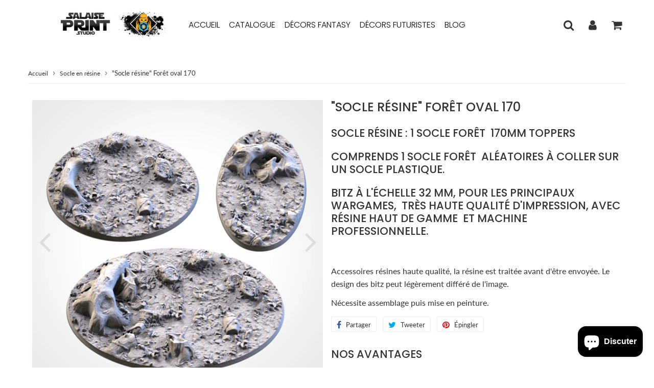

--- FILE ---
content_type: text/html; charset=utf-8
request_url: https://salaiseprintstudio.fr/products/socle-resine-ancestral-ruins-oval-170
body_size: 41716
content:
<!doctype html>
<html class="no-touch no-js" lang="fr">
<head>
  <meta charset="utf-8">
  <meta http-equiv="X-UA-Compatible" content="IE=edge,chrome=1">
  <meta name="viewport" content="width=device-width, initial-scale=1.0, shrink-to-fit=no" />
  <meta name="theme-color" content="#ffffff"><link rel="shortcut icon" href="//salaiseprintstudio.fr/cdn/shop/files/Salaise-Print-Studio02_Salaise-PRINT-Studio-fond-sombre_copie_32x32.jpg?v=1624014139" type="image/png" />
  <link rel="apple-touch-icon" href="//salaiseprintstudio.fr/cdn/shop/files/Salaise-Print-Studio02_Salaise-PRINT-Studio-fond-sombre_copie_128x128.jpg?v=1624014139"><title>
    &quot;Socle résine&quot; Forêt oval 170 &ndash; Salaise Print Studio
  </title>    
    
  <meta name="description" content="Socle résine : 1 socle Forêt  170MM toppers Comprends 1 socle Forêt  aléatoires à coller sur un socle plastique. Bitz à l&#39;échelle 32 mm, pour les principaux wargames,  très haute qualité d&#39;impression, avec résine haut de gamme  et machine professionnelle.  Accessoires résines haute qualité, la résine est traitée avant ">
<meta property="og:site_name" content="Salaise Print Studio">
<meta property="og:url" content="https://salaiseprintstudio.fr/products/socle-resine-ancestral-ruins-oval-170">
<meta property="og:title" content="&quot;Socle résine&quot; Forêt   oval 170">
<meta property="og:type" content="product">


<meta property="og:description" content="Socle résine : 1 socle Forêt  170MM toppers Comprends 1 socle Forêt  aléatoires à coller sur un socle plastique. Bitz à l&#39;échelle 32 mm, pour les principaux wargames,  très haute qualité d&#39;impression, avec résine haut de gamme  et machine professionnelle.  Accessoires résines haute qualité, la résine est traitée avant ">

<meta property="og:price:amount" content="15,90">
  <meta property="og:price:currency" content="EUR"><meta property="og:image" content="http://salaiseprintstudio.fr/cdn/shop/files/06_04_d36730a9-11cc-4d1b-a9ef-4c52a89a6c73_1024x1024.jpg?v=1693547667"><meta property="og:image" content="http://salaiseprintstudio.fr/cdn/shop/files/06_01_92fbcfd4-44d6-4f00-8f16-42f9938c4e39_1024x1024.jpg?v=1693547667">
<meta property="og:image:secure_url" content="https://salaiseprintstudio.fr/cdn/shop/files/06_04_d36730a9-11cc-4d1b-a9ef-4c52a89a6c73_1024x1024.jpg?v=1693547667"><meta property="og:image:secure_url" content="https://salaiseprintstudio.fr/cdn/shop/files/06_01_92fbcfd4-44d6-4f00-8f16-42f9938c4e39_1024x1024.jpg?v=1693547667">



  <meta name="twitter:card" content="summary_large_image">
  <meta name="twitter:image" content="https://salaiseprintstudio.fr/cdn/shop/files/06_04_d36730a9-11cc-4d1b-a9ef-4c52a89a6c73_1024x1024.jpg?v=1693547667">
  <meta name="twitter:image:width" content="480">
  <meta name="twitter:image:height" content="480">

<meta name="twitter:title" content="&quot;Socle résine&quot; Forêt   oval 170">


<meta property="twitter:description" content="Socle résine : 1 socle Forêt  170MM toppers Comprends 1 socle Forêt  aléatoires à coller sur un socle plastique. Bitz à l&#39;échelle 32 mm, pour les principaux wargames,  très haute qualité d&#39;impression, avec résine haut de gamme  et machine professionnelle.  Accessoires résines haute qualité, la résine est traitée avant ">


<link rel="canonical" href="https://salaiseprintstudio.fr/products/socle-resine-ancestral-ruins-oval-170"><script>window.performance && window.performance.mark && window.performance.mark('shopify.content_for_header.start');</script><meta name="facebook-domain-verification" content="8493tdwwtuya183jahjnxbnrqfn0w1">
<meta name="facebook-domain-verification" content="ngded1avddhtdm4ieihst3h9k5pyyr">
<meta name="google-site-verification" content="dCsXXS3PjTs_skI-_s7vunrflKS-w9_5Lxkfc1mqwbY">
<meta id="shopify-digital-wallet" name="shopify-digital-wallet" content="/56941740188/digital_wallets/dialog">
<meta name="shopify-checkout-api-token" content="440c1c48bfd553303620a1f9a63a41c6">
<meta id="in-context-paypal-metadata" data-shop-id="56941740188" data-venmo-supported="false" data-environment="production" data-locale="fr_FR" data-paypal-v4="true" data-currency="EUR">
<link rel="alternate" type="application/json+oembed" href="https://salaiseprintstudio.fr/products/socle-resine-ancestral-ruins-oval-170.oembed">
<script async="async" src="/checkouts/internal/preloads.js?locale=fr-FR"></script>
<script id="shopify-features" type="application/json">{"accessToken":"440c1c48bfd553303620a1f9a63a41c6","betas":["rich-media-storefront-analytics"],"domain":"salaiseprintstudio.fr","predictiveSearch":true,"shopId":56941740188,"locale":"fr"}</script>
<script>var Shopify = Shopify || {};
Shopify.shop = "salaise-print-studio.myshopify.com";
Shopify.locale = "fr";
Shopify.currency = {"active":"EUR","rate":"1.0"};
Shopify.country = "FR";
Shopify.theme = {"name":"Speedfly-3-1-2-htobil","id":125321347228,"schema_name":"Speedfly Theme","schema_version":"3.1","theme_store_id":null,"role":"main"};
Shopify.theme.handle = "null";
Shopify.theme.style = {"id":null,"handle":null};
Shopify.cdnHost = "salaiseprintstudio.fr/cdn";
Shopify.routes = Shopify.routes || {};
Shopify.routes.root = "/";</script>
<script type="module">!function(o){(o.Shopify=o.Shopify||{}).modules=!0}(window);</script>
<script>!function(o){function n(){var o=[];function n(){o.push(Array.prototype.slice.apply(arguments))}return n.q=o,n}var t=o.Shopify=o.Shopify||{};t.loadFeatures=n(),t.autoloadFeatures=n()}(window);</script>
<script id="shop-js-analytics" type="application/json">{"pageType":"product"}</script>
<script defer="defer" async type="module" src="//salaiseprintstudio.fr/cdn/shopifycloud/shop-js/modules/v2/client.init-shop-cart-sync_ChgkhDwU.fr.esm.js"></script>
<script defer="defer" async type="module" src="//salaiseprintstudio.fr/cdn/shopifycloud/shop-js/modules/v2/chunk.common_BJcqwDuF.esm.js"></script>
<script type="module">
  await import("//salaiseprintstudio.fr/cdn/shopifycloud/shop-js/modules/v2/client.init-shop-cart-sync_ChgkhDwU.fr.esm.js");
await import("//salaiseprintstudio.fr/cdn/shopifycloud/shop-js/modules/v2/chunk.common_BJcqwDuF.esm.js");

  window.Shopify.SignInWithShop?.initShopCartSync?.({"fedCMEnabled":true,"windoidEnabled":true});

</script>
<script>(function() {
  var isLoaded = false;
  function asyncLoad() {
    if (isLoaded) return;
    isLoaded = true;
    var urls = ["https:\/\/cdn.nfcube.com\/instafeed-e371dd45868e27114d64290acf2bb38b.js?shop=salaise-print-studio.myshopify.com"];
    for (var i = 0; i < urls.length; i++) {
      var s = document.createElement('script');
      s.type = 'text/javascript';
      s.async = true;
      s.src = urls[i];
      var x = document.getElementsByTagName('script')[0];
      x.parentNode.insertBefore(s, x);
    }
  };
  if(window.attachEvent) {
    window.attachEvent('onload', asyncLoad);
  } else {
    window.addEventListener('load', asyncLoad, false);
  }
})();</script>
<script id="__st">var __st={"a":56941740188,"offset":3600,"reqid":"a5f62baf-14d6-47c1-a70b-ebc3396a826f-1764308540","pageurl":"salaiseprintstudio.fr\/products\/socle-resine-ancestral-ruins-oval-170","u":"a2272d5ec4cb","p":"product","rtyp":"product","rid":8562041356626};</script>
<script>window.ShopifyPaypalV4VisibilityTracking = true;</script>
<script id="captcha-bootstrap">!function(){'use strict';const t='contact',e='account',n='new_comment',o=[[t,t],['blogs',n],['comments',n],[t,'customer']],c=[[e,'customer_login'],[e,'guest_login'],[e,'recover_customer_password'],[e,'create_customer']],r=t=>t.map((([t,e])=>`form[action*='/${t}']:not([data-nocaptcha='true']) input[name='form_type'][value='${e}']`)).join(','),a=t=>()=>t?[...document.querySelectorAll(t)].map((t=>t.form)):[];function s(){const t=[...o],e=r(t);return a(e)}const i='password',u='form_key',d=['recaptcha-v3-token','g-recaptcha-response','h-captcha-response',i],f=()=>{try{return window.sessionStorage}catch{return}},m='__shopify_v',_=t=>t.elements[u];function p(t,e,n=!1){try{const o=window.sessionStorage,c=JSON.parse(o.getItem(e)),{data:r}=function(t){const{data:e,action:n}=t;return t[m]||n?{data:e,action:n}:{data:t,action:n}}(c);for(const[e,n]of Object.entries(r))t.elements[e]&&(t.elements[e].value=n);n&&o.removeItem(e)}catch(o){console.error('form repopulation failed',{error:o})}}const l='form_type',E='cptcha';function T(t){t.dataset[E]=!0}const w=window,h=w.document,L='Shopify',v='ce_forms',y='captcha';let A=!1;((t,e)=>{const n=(g='f06e6c50-85a8-45c8-87d0-21a2b65856fe',I='https://cdn.shopify.com/shopifycloud/storefront-forms-hcaptcha/ce_storefront_forms_captcha_hcaptcha.v1.5.2.iife.js',D={infoText:'Protégé par hCaptcha',privacyText:'Confidentialité',termsText:'Conditions'},(t,e,n)=>{const o=w[L][v],c=o.bindForm;if(c)return c(t,g,e,D).then(n);var r;o.q.push([[t,g,e,D],n]),r=I,A||(h.body.append(Object.assign(h.createElement('script'),{id:'captcha-provider',async:!0,src:r})),A=!0)});var g,I,D;w[L]=w[L]||{},w[L][v]=w[L][v]||{},w[L][v].q=[],w[L][y]=w[L][y]||{},w[L][y].protect=function(t,e){n(t,void 0,e),T(t)},Object.freeze(w[L][y]),function(t,e,n,w,h,L){const[v,y,A,g]=function(t,e,n){const i=e?o:[],u=t?c:[],d=[...i,...u],f=r(d),m=r(i),_=r(d.filter((([t,e])=>n.includes(e))));return[a(f),a(m),a(_),s()]}(w,h,L),I=t=>{const e=t.target;return e instanceof HTMLFormElement?e:e&&e.form},D=t=>v().includes(t);t.addEventListener('submit',(t=>{const e=I(t);if(!e)return;const n=D(e)&&!e.dataset.hcaptchaBound&&!e.dataset.recaptchaBound,o=_(e),c=g().includes(e)&&(!o||!o.value);(n||c)&&t.preventDefault(),c&&!n&&(function(t){try{if(!f())return;!function(t){const e=f();if(!e)return;const n=_(t);if(!n)return;const o=n.value;o&&e.removeItem(o)}(t);const e=Array.from(Array(32),(()=>Math.random().toString(36)[2])).join('');!function(t,e){_(t)||t.append(Object.assign(document.createElement('input'),{type:'hidden',name:u})),t.elements[u].value=e}(t,e),function(t,e){const n=f();if(!n)return;const o=[...t.querySelectorAll(`input[type='${i}']`)].map((({name:t})=>t)),c=[...d,...o],r={};for(const[a,s]of new FormData(t).entries())c.includes(a)||(r[a]=s);n.setItem(e,JSON.stringify({[m]:1,action:t.action,data:r}))}(t,e)}catch(e){console.error('failed to persist form',e)}}(e),e.submit())}));const S=(t,e)=>{t&&!t.dataset[E]&&(n(t,e.some((e=>e===t))),T(t))};for(const o of['focusin','change'])t.addEventListener(o,(t=>{const e=I(t);D(e)&&S(e,y())}));const B=e.get('form_key'),M=e.get(l),P=B&&M;t.addEventListener('DOMContentLoaded',(()=>{const t=y();if(P)for(const e of t)e.elements[l].value===M&&p(e,B);[...new Set([...A(),...v().filter((t=>'true'===t.dataset.shopifyCaptcha))])].forEach((e=>S(e,t)))}))}(h,new URLSearchParams(w.location.search),n,t,e,['guest_login'])})(!0,!0)}();</script>
<script integrity="sha256-52AcMU7V7pcBOXWImdc/TAGTFKeNjmkeM1Pvks/DTgc=" data-source-attribution="shopify.loadfeatures" defer="defer" src="//salaiseprintstudio.fr/cdn/shopifycloud/storefront/assets/storefront/load_feature-81c60534.js" crossorigin="anonymous"></script>
<script data-source-attribution="shopify.dynamic_checkout.dynamic.init">var Shopify=Shopify||{};Shopify.PaymentButton=Shopify.PaymentButton||{isStorefrontPortableWallets:!0,init:function(){window.Shopify.PaymentButton.init=function(){};var t=document.createElement("script");t.src="https://salaiseprintstudio.fr/cdn/shopifycloud/portable-wallets/latest/portable-wallets.fr.js",t.type="module",document.head.appendChild(t)}};
</script>
<script data-source-attribution="shopify.dynamic_checkout.buyer_consent">
  function portableWalletsHideBuyerConsent(e){var t=document.getElementById("shopify-buyer-consent"),n=document.getElementById("shopify-subscription-policy-button");t&&n&&(t.classList.add("hidden"),t.setAttribute("aria-hidden","true"),n.removeEventListener("click",e))}function portableWalletsShowBuyerConsent(e){var t=document.getElementById("shopify-buyer-consent"),n=document.getElementById("shopify-subscription-policy-button");t&&n&&(t.classList.remove("hidden"),t.removeAttribute("aria-hidden"),n.addEventListener("click",e))}window.Shopify?.PaymentButton&&(window.Shopify.PaymentButton.hideBuyerConsent=portableWalletsHideBuyerConsent,window.Shopify.PaymentButton.showBuyerConsent=portableWalletsShowBuyerConsent);
</script>
<script data-source-attribution="shopify.dynamic_checkout.cart.bootstrap">document.addEventListener("DOMContentLoaded",(function(){function t(){return document.querySelector("shopify-accelerated-checkout-cart, shopify-accelerated-checkout")}if(t())Shopify.PaymentButton.init();else{new MutationObserver((function(e,n){t()&&(Shopify.PaymentButton.init(),n.disconnect())})).observe(document.body,{childList:!0,subtree:!0})}}));
</script>
<link id="shopify-accelerated-checkout-styles" rel="stylesheet" media="screen" href="https://salaiseprintstudio.fr/cdn/shopifycloud/portable-wallets/latest/accelerated-checkout-backwards-compat.css" crossorigin="anonymous">
<style id="shopify-accelerated-checkout-cart">
        #shopify-buyer-consent {
  margin-top: 1em;
  display: inline-block;
  width: 100%;
}

#shopify-buyer-consent.hidden {
  display: none;
}

#shopify-subscription-policy-button {
  background: none;
  border: none;
  padding: 0;
  text-decoration: underline;
  font-size: inherit;
  cursor: pointer;
}

#shopify-subscription-policy-button::before {
  box-shadow: none;
}

      </style>

<script>window.performance && window.performance.mark && window.performance.mark('shopify.content_for_header.end');</script> <!-- CSS - JS ================================================== -->     
  <link rel="preconnect" href="https://cdn.shopify.com" crossorigin>
  <link rel="preconnect" href="https://fonts.shopifycdn.com" crossorigin>  
  <link rel="preconnect" href="https://v.shopify.com" /> 
  <link rel="preconnect" href="https://cdn.shopifycloud.com" /> 
  <link rel="preconnect" href="https://monorail-edge.shopifysvc.com">
  <link rel="preconnect" href="//cdnjs.cloudflare.com/ajax/libs/font-awesome/4.7.0/css/font-awesome.min.css" crossorigin/> 
  <link rel="preload" href="https://cdnjs.cloudflare.com/ajax/libs/font-awesome/4.7.0/css/font-awesome.min.css" as="style" onload="this.onload=null;this.rel='stylesheet'">
 
  <noscript><link rel="stylesheet" href="https://cdnjs.cloudflare.com/ajax/libs/font-awesome/4.7.0/css/font-awesome.min.css"></noscript>
  
  <style data-shopify>







@font-face {
  font-family: Lato;
  font-weight: 400;
  font-style: normal;
  font-display: swap;
  src: url("//salaiseprintstudio.fr/cdn/fonts/lato/lato_n4.c3b93d431f0091c8be23185e15c9d1fee1e971c5.woff2") format("woff2"),
       url("//salaiseprintstudio.fr/cdn/fonts/lato/lato_n4.d5c00c781efb195594fd2fd4ad04f7882949e327.woff") format("woff");
}

@font-face {
  font-family: Poppins;
  font-weight: 400;
  font-style: normal;
  font-display: swap;
  src: url("//salaiseprintstudio.fr/cdn/fonts/poppins/poppins_n4.0ba78fa5af9b0e1a374041b3ceaadf0a43b41362.woff2") format("woff2"),
       url("//salaiseprintstudio.fr/cdn/fonts/poppins/poppins_n4.214741a72ff2596839fc9760ee7a770386cf16ca.woff") format("woff");
}

@font-face {
  font-family: Poppins;
  font-weight: 500;
  font-style: normal;
  font-display: swap;
  src: url("//salaiseprintstudio.fr/cdn/fonts/poppins/poppins_n5.ad5b4b72b59a00358afc706450c864c3c8323842.woff2") format("woff2"),
       url("//salaiseprintstudio.fr/cdn/fonts/poppins/poppins_n5.33757fdf985af2d24b32fcd84c9a09224d4b2c39.woff") format("woff");
}

@font-face {
  font-family: Poppins;
  font-weight: 400;
  font-style: normal;
  font-display: swap;
  src: url("//salaiseprintstudio.fr/cdn/fonts/poppins/poppins_n4.0ba78fa5af9b0e1a374041b3ceaadf0a43b41362.woff2") format("woff2"),
       url("//salaiseprintstudio.fr/cdn/fonts/poppins/poppins_n4.214741a72ff2596839fc9760ee7a770386cf16ca.woff") format("woff");
}

@font-face {
  font-family: Poppins;
  font-weight: 300;
  font-style: normal;
  font-display: swap;
  src: url("//salaiseprintstudio.fr/cdn/fonts/poppins/poppins_n3.05f58335c3209cce17da4f1f1ab324ebe2982441.woff2") format("woff2"),
       url("//salaiseprintstudio.fr/cdn/fonts/poppins/poppins_n3.6971368e1f131d2c8ff8e3a44a36b577fdda3ff5.woff") format("woff");
}



:root {

  --gutter: 24px;

  --color-body: #ffffff;
  --color-text-body: #333333;
  --color-border: #d3d3d3;

  /* Theme Colors */
  --colorLinkPrimary: #196fbb;
  --colorPrimary: #353535;
  --colorPrimary2: #ffffff;
  --colorSecondary: #dcdcdc;
  --colorSecondary2: #333333;

  --colorAccent: #ff1100;
  --colorPriceBg: #5b5b5b;
  --colorPriceText: #ffffff;
  --priceType1: 21px;
  --priceType2: 17px;

  /* Button colors */
  --colorBtnPrimary: var(--colorPrimary);
  --colorBtnPrimaryHover: var(--colorBtnPrimary);
  --colorBtnPrimaryActive: var(--colorBtnPrimaryHover);
  --btnAddtocart: 19px;
  --colorBtnAtcText: #ffffff;
  --colorBtnAtcBg: #16c247;
  --colorBtnAtcText2: #333333;
  --colorBtnAtcBg2: #f0c14b;
  --colorBtnSecondary: var(--colorSecondary);
  --colorBtnSecondaryHover: var(--colorBtnSecondary);
  --colorBtnSecondaryActive: var(--colorBtnSecondaryHover);

  /* Text link colors */
  --colorLink: var(--colorLinkPrimary);
  --colorLinkHover: var(--colorLinkPrimary);

  /* General colors */
  --colorBody: #ffffff;
  --colorTextBody: #333333;
  --colorHeaders: #333333;
  --colorPrice: #545454;
  --colorPrice2: #606060;
  --BgcolorHeaders: #ffffff;
  --navProductsText: #acacac;

 /* Border colors */
  --colorBorder: #d3d3d3;

 /* Site Header */
  --headerBackground: #ffffff;
  --headerText: #333333;
  --headerButtonAndSearch: rgba(0,0,0,0);
  --headerSearchColor: #333333;
  --headerSearchBgColor: rgba(0,0,0,0);
  --headerActionCartColor: #333333;
  --headerActionCartBgColor: rgba(0,0,0,0);
  --headerAccountColor: #333333;
  --headerAccountBgColor: rgba(0,0,0,0);
  --topheaderTextColor:#333333;
  --topheaderBgColor:#e4e4e4;
  --sectionHeaderColorText:#333333;
  --sectionHeaderColorBg:#ffffff;
  --sectionCollectionColorText:#333333;
  --sectionCollectionColorBg:#ffffff;
  --sectionHtmlColorText:#333333;
  --sectionHtmlColorBg:#ffffff;
  --sectionHtmlColorBg:#ffffff;
  --sectionHeaderColorIcon1: rgba(0,0,0,0);
  --sectionHeaderColorIcon2: #ffffff;
  --searchAutoCompleteBg: #ffffff;
  --searchAutoCompleteBorder: #f3f3f3;
  --searchAutoCompleteColor: #333333;

  /* Cart */
  --headerCartColor: #1c1c1c;
  --headerCartBg: #ffffff;
  --headerCartBorder: #d1d1d1;

  /* Nav background */
  --colorNav: #ffffff;
  --colorNavText: #000000;
  --colorNavTextHover: #333333;
  --colorNavTextHover2: #333333;
  --colorNav2: #ffffff;
  --colorNav2Text: #000000;
  --colorMegamenu: #e4e4e4;

  /* Mobile Nav Bar */
  --mobileNavBarHeight: 50px;

  /* Product */
  --productVisitorText: #ffffff;
  --productVisitorBg: #ff0b0b;
  --productStockBg: #ffe8e8;
  --productStockBgActive: #ca0000;
  --productQtyColor: #333333;
  --productQtyBgColor: #ffffff;

  /* Slider */
  --slider_title_color: #ffffff;
  --slider_bgtitle_color: rgba(0, 0, 0, 0);
  --slider_text_color: #ffffff;
  --slider_bgtext_color: rgba(0, 0, 0, 0);
  --slider_btn_title_color: #000000;
  --slider_btn_bgtitle_color: #ffffff;
  --slider_btn_text_hover_title_color: #ffffff;
  --slider_btn_bg_hover_title_color: #000000;
  --slider_btn_bordertitle_color: rgba(0,0,0,0);
  --slider_dot_color1: #bbbbbb;
  --slider_dot_color2: #fdfdfd;
  --slider_angle: #dddddd;

  /* Testimonial */
  --colorTestimonial: #333333;
  --colorTestimonialBtnBg: rgba(0,0,0,0);
  --colorTestimonialBtn: #acacac;

  /* FAQ */
  --bgFaqPanelTitle: #ffffff;
  --bgFaqPanelText: #ffffff;
  --colorFaqPanelTitle: #313131;
  --colorFaqPanelText: #333333;

  /* TABS */
  --tabColor: #333333;
  --tabBgColor: #f5f5f5;
  --tabBorderColor: #333333;

  /* Blog */
  --blogBtn1Text: #373737;
  --blogBtn1Bg: #fcfcfc;
  --blogBtn1TextHover: #fff;
  --blogBtn1BgHover: #a2a2a2;
  --blogBtn1Border: #232323;

  /* Eu cookies banner */
  --cookiesBannerColor: #202020;
  --cookiesBannerBgColor: #e1e1e1;
  --cookiesBannerLinkColor: #0060ff;
  --cookiesBannerBtnColor: #fff;
  --cookiesBannerBtnBgColor: #333;

  /* newsletter popup */
  --newsletterPopupColor: #333;
  --newsletterPopupBgColor: #fff;
  --newsletterPopupClose: #fff;
  --newsletterPopupBgClose: #911b1b;

  /* sticky bar */
  --stickybarColor: #323232;
  --stickybarBgColor: #ffffff;

  /* bundles */
  --bundleColor: #333333;
  --bundleBgColor: #e9e9e9;
  --bundleStarColor: #e8bc22;

  /* special offer */
  --specialOfferColor: #333;
  --specialOfferBgColor: #ffffff;
  --specialOfferColorActive: #333;
  --specialOfferBgColorActive: #fdd8b0;
  --specialOfferPrice: #f50a0a;
  --specialOfferBorderColor: #f0f0f0;
  --specialOfferChecked: #333;

  /* Site Footer */
  --colorFooterBg: #151515;
  --colorFooterTitle: #dcdcdc;
  --colorFooterText: #b5b5b5;
  --colorSvg:#1a5791;
  --colorFooterBgBtn: #000000;
  --colorFooterBgBtnText: #ffffff;
  --colorFooterBgInput: #343434;
  --colorFooterBgInputText: #ececec;
  --colorBackToTop1: #e0e0e0;
  --colorBackToTop2: #121212;

  /* Size chart */
  --sizeChartColor: #333333;
  --sizeChartBg: #ffffff;
  --sizeChartTitleColor: #ffffff;
  --sizeChartTitleBg: #333333;

  /* Helper colors */
  --disabledGrey: #f6f6f6;
  --disabledBorder: var(--disabledGrey);
  --errorRed: #dc0000;
  --errorRedBg: var(--errorRed);
  --successGreen: #0a942a;

  /* Width variables */
  --siteWidth: 1170px;

  /* Radius */
  --radius: 2px;

 /* Share buttons  */
  --shareButtonHeight: 22px;
  --shareButtonCleanHeight: 30px;
  --shareBorderColor: #ececec;

 /* Collections */
  --filterIconWidth: 12px;
  --innerFilterIconWidth: 6px;

  /* Placeholder colors */
  --color-blankstate: rgba(var(--colorTextBody), 0.35);
  --color-blankstate-border: rgba(var(--colorTextBody), 0.2);
  --color-blankstate-background: rgba(var(--colorTextBody), 0.1);

  

  /* Titles Font */
  --headerFontStack: Poppins;
  --headerFontWeight: 500;

  /* Body Font */
  --bodyFontStack: Lato;
  --baseFontSize: 16px;

  /* Navigation and Button Font */
  --accentFontStack: Poppins;
  --accentFontWeight: 300;

  /* Letter Spacing */
  --titleLetterSpacing: 0px;
  --navLetterSpacing: 0px;
  --btnLetterSpacing: 0px;  
  
}    

</style>

  <link href="//salaiseprintstudio.fr/cdn/shop/t/4/assets/theme.css?v=58126928185506781261703128033" rel="stylesheet" type="text/css" media="all" /> 

  <script src="//salaiseprintstudio.fr/cdn/shop/t/4/assets/vendor.js?v=16301729526980632491629094873" defer></script>  

  <script rel="preconnect" src="//cdnjs.cloudflare.com/ajax/libs/jquery/3.6.0/jquery.min.js" integrity="sha512-894YE6QWD5I59HgZOGReFYm4dnWc1Qt5NtvYSaNcOP+u1T9qYdvdihz0PPSiiqn/+/3e7Jo4EaG7TubfWGUrMQ==" crossorigin="anonymous"></script>
  <script src="//salaiseprintstudio.fr/cdn/shop/t/4/assets/theme.js?v=47070969393209451161629094891" defer></script>   


     
  
  <!-- Code script ================================================== -->
       
       
  
  <!-- "snippets/judgeme_core.liquid" was not rendered, the associated app was uninstalled -->
<script src="https://cdn.shopify.com/extensions/4bff5ccf-ba34-4433-8855-97906549b1e4/forms-2274/assets/shopify-forms-loader.js" type="text/javascript" defer="defer"></script>
<script src="https://cdn.shopify.com/extensions/7bc9bb47-adfa-4267-963e-cadee5096caf/inbox-1252/assets/inbox-chat-loader.js" type="text/javascript" defer="defer"></script>
<link href="https://monorail-edge.shopifysvc.com" rel="dns-prefetch">
<script>(function(){if ("sendBeacon" in navigator && "performance" in window) {try {var session_token_from_headers = performance.getEntriesByType('navigation')[0].serverTiming.find(x => x.name == '_s').description;} catch {var session_token_from_headers = undefined;}var session_cookie_matches = document.cookie.match(/_shopify_s=([^;]*)/);var session_token_from_cookie = session_cookie_matches && session_cookie_matches.length === 2 ? session_cookie_matches[1] : "";var session_token = session_token_from_headers || session_token_from_cookie || "";function handle_abandonment_event(e) {var entries = performance.getEntries().filter(function(entry) {return /monorail-edge.shopifysvc.com/.test(entry.name);});if (!window.abandonment_tracked && entries.length === 0) {window.abandonment_tracked = true;var currentMs = Date.now();var navigation_start = performance.timing.navigationStart;var payload = {shop_id: 56941740188,url: window.location.href,navigation_start,duration: currentMs - navigation_start,session_token,page_type: "product"};window.navigator.sendBeacon("https://monorail-edge.shopifysvc.com/v1/produce", JSON.stringify({schema_id: "online_store_buyer_site_abandonment/1.1",payload: payload,metadata: {event_created_at_ms: currentMs,event_sent_at_ms: currentMs}}));}}window.addEventListener('pagehide', handle_abandonment_event);}}());</script>
<script id="web-pixels-manager-setup">(function e(e,d,r,n,o){if(void 0===o&&(o={}),!Boolean(null===(a=null===(i=window.Shopify)||void 0===i?void 0:i.analytics)||void 0===a?void 0:a.replayQueue)){var i,a;window.Shopify=window.Shopify||{};var t=window.Shopify;t.analytics=t.analytics||{};var s=t.analytics;s.replayQueue=[],s.publish=function(e,d,r){return s.replayQueue.push([e,d,r]),!0};try{self.performance.mark("wpm:start")}catch(e){}var l=function(){var e={modern:/Edge?\/(1{2}[4-9]|1[2-9]\d|[2-9]\d{2}|\d{4,})\.\d+(\.\d+|)|Firefox\/(1{2}[4-9]|1[2-9]\d|[2-9]\d{2}|\d{4,})\.\d+(\.\d+|)|Chrom(ium|e)\/(9{2}|\d{3,})\.\d+(\.\d+|)|(Maci|X1{2}).+ Version\/(15\.\d+|(1[6-9]|[2-9]\d|\d{3,})\.\d+)([,.]\d+|)( \(\w+\)|)( Mobile\/\w+|) Safari\/|Chrome.+OPR\/(9{2}|\d{3,})\.\d+\.\d+|(CPU[ +]OS|iPhone[ +]OS|CPU[ +]iPhone|CPU IPhone OS|CPU iPad OS)[ +]+(15[._]\d+|(1[6-9]|[2-9]\d|\d{3,})[._]\d+)([._]\d+|)|Android:?[ /-](13[3-9]|1[4-9]\d|[2-9]\d{2}|\d{4,})(\.\d+|)(\.\d+|)|Android.+Firefox\/(13[5-9]|1[4-9]\d|[2-9]\d{2}|\d{4,})\.\d+(\.\d+|)|Android.+Chrom(ium|e)\/(13[3-9]|1[4-9]\d|[2-9]\d{2}|\d{4,})\.\d+(\.\d+|)|SamsungBrowser\/([2-9]\d|\d{3,})\.\d+/,legacy:/Edge?\/(1[6-9]|[2-9]\d|\d{3,})\.\d+(\.\d+|)|Firefox\/(5[4-9]|[6-9]\d|\d{3,})\.\d+(\.\d+|)|Chrom(ium|e)\/(5[1-9]|[6-9]\d|\d{3,})\.\d+(\.\d+|)([\d.]+$|.*Safari\/(?![\d.]+ Edge\/[\d.]+$))|(Maci|X1{2}).+ Version\/(10\.\d+|(1[1-9]|[2-9]\d|\d{3,})\.\d+)([,.]\d+|)( \(\w+\)|)( Mobile\/\w+|) Safari\/|Chrome.+OPR\/(3[89]|[4-9]\d|\d{3,})\.\d+\.\d+|(CPU[ +]OS|iPhone[ +]OS|CPU[ +]iPhone|CPU IPhone OS|CPU iPad OS)[ +]+(10[._]\d+|(1[1-9]|[2-9]\d|\d{3,})[._]\d+)([._]\d+|)|Android:?[ /-](13[3-9]|1[4-9]\d|[2-9]\d{2}|\d{4,})(\.\d+|)(\.\d+|)|Mobile Safari.+OPR\/([89]\d|\d{3,})\.\d+\.\d+|Android.+Firefox\/(13[5-9]|1[4-9]\d|[2-9]\d{2}|\d{4,})\.\d+(\.\d+|)|Android.+Chrom(ium|e)\/(13[3-9]|1[4-9]\d|[2-9]\d{2}|\d{4,})\.\d+(\.\d+|)|Android.+(UC? ?Browser|UCWEB|U3)[ /]?(15\.([5-9]|\d{2,})|(1[6-9]|[2-9]\d|\d{3,})\.\d+)\.\d+|SamsungBrowser\/(5\.\d+|([6-9]|\d{2,})\.\d+)|Android.+MQ{2}Browser\/(14(\.(9|\d{2,})|)|(1[5-9]|[2-9]\d|\d{3,})(\.\d+|))(\.\d+|)|K[Aa][Ii]OS\/(3\.\d+|([4-9]|\d{2,})\.\d+)(\.\d+|)/},d=e.modern,r=e.legacy,n=navigator.userAgent;return n.match(d)?"modern":n.match(r)?"legacy":"unknown"}(),u="modern"===l?"modern":"legacy",c=(null!=n?n:{modern:"",legacy:""})[u],f=function(e){return[e.baseUrl,"/wpm","/b",e.hashVersion,"modern"===e.buildTarget?"m":"l",".js"].join("")}({baseUrl:d,hashVersion:r,buildTarget:u}),m=function(e){var d=e.version,r=e.bundleTarget,n=e.surface,o=e.pageUrl,i=e.monorailEndpoint;return{emit:function(e){var a=e.status,t=e.errorMsg,s=(new Date).getTime(),l=JSON.stringify({metadata:{event_sent_at_ms:s},events:[{schema_id:"web_pixels_manager_load/3.1",payload:{version:d,bundle_target:r,page_url:o,status:a,surface:n,error_msg:t},metadata:{event_created_at_ms:s}}]});if(!i)return console&&console.warn&&console.warn("[Web Pixels Manager] No Monorail endpoint provided, skipping logging."),!1;try{return self.navigator.sendBeacon.bind(self.navigator)(i,l)}catch(e){}var u=new XMLHttpRequest;try{return u.open("POST",i,!0),u.setRequestHeader("Content-Type","text/plain"),u.send(l),!0}catch(e){return console&&console.warn&&console.warn("[Web Pixels Manager] Got an unhandled error while logging to Monorail."),!1}}}}({version:r,bundleTarget:l,surface:e.surface,pageUrl:self.location.href,monorailEndpoint:e.monorailEndpoint});try{o.browserTarget=l,function(e){var d=e.src,r=e.async,n=void 0===r||r,o=e.onload,i=e.onerror,a=e.sri,t=e.scriptDataAttributes,s=void 0===t?{}:t,l=document.createElement("script"),u=document.querySelector("head"),c=document.querySelector("body");if(l.async=n,l.src=d,a&&(l.integrity=a,l.crossOrigin="anonymous"),s)for(var f in s)if(Object.prototype.hasOwnProperty.call(s,f))try{l.dataset[f]=s[f]}catch(e){}if(o&&l.addEventListener("load",o),i&&l.addEventListener("error",i),u)u.appendChild(l);else{if(!c)throw new Error("Did not find a head or body element to append the script");c.appendChild(l)}}({src:f,async:!0,onload:function(){if(!function(){var e,d;return Boolean(null===(d=null===(e=window.Shopify)||void 0===e?void 0:e.analytics)||void 0===d?void 0:d.initialized)}()){var d=window.webPixelsManager.init(e)||void 0;if(d){var r=window.Shopify.analytics;r.replayQueue.forEach((function(e){var r=e[0],n=e[1],o=e[2];d.publishCustomEvent(r,n,o)})),r.replayQueue=[],r.publish=d.publishCustomEvent,r.visitor=d.visitor,r.initialized=!0}}},onerror:function(){return m.emit({status:"failed",errorMsg:"".concat(f," has failed to load")})},sri:function(e){var d=/^sha384-[A-Za-z0-9+/=]+$/;return"string"==typeof e&&d.test(e)}(c)?c:"",scriptDataAttributes:o}),m.emit({status:"loading"})}catch(e){m.emit({status:"failed",errorMsg:(null==e?void 0:e.message)||"Unknown error"})}}})({shopId: 56941740188,storefrontBaseUrl: "https://salaiseprintstudio.fr",extensionsBaseUrl: "https://extensions.shopifycdn.com/cdn/shopifycloud/web-pixels-manager",monorailEndpoint: "https://monorail-edge.shopifysvc.com/unstable/produce_batch",surface: "storefront-renderer",enabledBetaFlags: ["2dca8a86"],webPixelsConfigList: [{"id":"1142227282","configuration":"{\"config\":\"{\\\"pixel_id\\\":\\\"GT-5D9R6Q4\\\",\\\"target_country\\\":\\\"FR\\\",\\\"gtag_events\\\":[{\\\"type\\\":\\\"purchase\\\",\\\"action_label\\\":\\\"MC-0VN8F80SW5\\\"},{\\\"type\\\":\\\"page_view\\\",\\\"action_label\\\":\\\"MC-0VN8F80SW5\\\"},{\\\"type\\\":\\\"view_item\\\",\\\"action_label\\\":\\\"MC-0VN8F80SW5\\\"}],\\\"enable_monitoring_mode\\\":false}\"}","eventPayloadVersion":"v1","runtimeContext":"OPEN","scriptVersion":"b2a88bafab3e21179ed38636efcd8a93","type":"APP","apiClientId":1780363,"privacyPurposes":[],"dataSharingAdjustments":{"protectedCustomerApprovalScopes":["read_customer_address","read_customer_email","read_customer_name","read_customer_personal_data","read_customer_phone"]}},{"id":"340918610","configuration":"{\"pixel_id\":\"564783821253915\",\"pixel_type\":\"facebook_pixel\",\"metaapp_system_user_token\":\"-\"}","eventPayloadVersion":"v1","runtimeContext":"OPEN","scriptVersion":"ca16bc87fe92b6042fbaa3acc2fbdaa6","type":"APP","apiClientId":2329312,"privacyPurposes":["ANALYTICS","MARKETING","SALE_OF_DATA"],"dataSharingAdjustments":{"protectedCustomerApprovalScopes":["read_customer_address","read_customer_email","read_customer_name","read_customer_personal_data","read_customer_phone"]}},{"id":"shopify-app-pixel","configuration":"{}","eventPayloadVersion":"v1","runtimeContext":"STRICT","scriptVersion":"0450","apiClientId":"shopify-pixel","type":"APP","privacyPurposes":["ANALYTICS","MARKETING"]},{"id":"shopify-custom-pixel","eventPayloadVersion":"v1","runtimeContext":"LAX","scriptVersion":"0450","apiClientId":"shopify-pixel","type":"CUSTOM","privacyPurposes":["ANALYTICS","MARKETING"]}],isMerchantRequest: false,initData: {"shop":{"name":"Salaise Print Studio","paymentSettings":{"currencyCode":"EUR"},"myshopifyDomain":"salaise-print-studio.myshopify.com","countryCode":"FR","storefrontUrl":"https:\/\/salaiseprintstudio.fr"},"customer":null,"cart":null,"checkout":null,"productVariants":[{"price":{"amount":15.9,"currencyCode":"EUR"},"product":{"title":"\"Socle résine\" Forêt   oval 170","vendor":"Salaise Print Studio","id":"8562041356626","untranslatedTitle":"\"Socle résine\" Forêt   oval 170","url":"\/products\/socle-resine-ancestral-ruins-oval-170","type":"socle"},"id":"46953423208786","image":{"src":"\/\/salaiseprintstudio.fr\/cdn\/shop\/files\/06_04_d36730a9-11cc-4d1b-a9ef-4c52a89a6c73.jpg?v=1693547667"},"sku":null,"title":"Default Title","untranslatedTitle":"Default Title"}],"purchasingCompany":null},},"https://salaiseprintstudio.fr/cdn","ae1676cfwd2530674p4253c800m34e853cb",{"modern":"","legacy":""},{"shopId":"56941740188","storefrontBaseUrl":"https:\/\/salaiseprintstudio.fr","extensionBaseUrl":"https:\/\/extensions.shopifycdn.com\/cdn\/shopifycloud\/web-pixels-manager","surface":"storefront-renderer","enabledBetaFlags":"[\"2dca8a86\"]","isMerchantRequest":"false","hashVersion":"ae1676cfwd2530674p4253c800m34e853cb","publish":"custom","events":"[[\"page_viewed\",{}],[\"product_viewed\",{\"productVariant\":{\"price\":{\"amount\":15.9,\"currencyCode\":\"EUR\"},\"product\":{\"title\":\"\\\"Socle résine\\\" Forêt   oval 170\",\"vendor\":\"Salaise Print Studio\",\"id\":\"8562041356626\",\"untranslatedTitle\":\"\\\"Socle résine\\\" Forêt   oval 170\",\"url\":\"\/products\/socle-resine-ancestral-ruins-oval-170\",\"type\":\"socle\"},\"id\":\"46953423208786\",\"image\":{\"src\":\"\/\/salaiseprintstudio.fr\/cdn\/shop\/files\/06_04_d36730a9-11cc-4d1b-a9ef-4c52a89a6c73.jpg?v=1693547667\"},\"sku\":null,\"title\":\"Default Title\",\"untranslatedTitle\":\"Default Title\"}}]]"});</script><script>
  window.ShopifyAnalytics = window.ShopifyAnalytics || {};
  window.ShopifyAnalytics.meta = window.ShopifyAnalytics.meta || {};
  window.ShopifyAnalytics.meta.currency = 'EUR';
  var meta = {"product":{"id":8562041356626,"gid":"gid:\/\/shopify\/Product\/8562041356626","vendor":"Salaise Print Studio","type":"socle","variants":[{"id":46953423208786,"price":1590,"name":"\"Socle résine\" Forêt   oval 170","public_title":null,"sku":null}],"remote":false},"page":{"pageType":"product","resourceType":"product","resourceId":8562041356626}};
  for (var attr in meta) {
    window.ShopifyAnalytics.meta[attr] = meta[attr];
  }
</script>
<script class="analytics">
  (function () {
    var customDocumentWrite = function(content) {
      var jquery = null;

      if (window.jQuery) {
        jquery = window.jQuery;
      } else if (window.Checkout && window.Checkout.$) {
        jquery = window.Checkout.$;
      }

      if (jquery) {
        jquery('body').append(content);
      }
    };

    var hasLoggedConversion = function(token) {
      if (token) {
        return document.cookie.indexOf('loggedConversion=' + token) !== -1;
      }
      return false;
    }

    var setCookieIfConversion = function(token) {
      if (token) {
        var twoMonthsFromNow = new Date(Date.now());
        twoMonthsFromNow.setMonth(twoMonthsFromNow.getMonth() + 2);

        document.cookie = 'loggedConversion=' + token + '; expires=' + twoMonthsFromNow;
      }
    }

    var trekkie = window.ShopifyAnalytics.lib = window.trekkie = window.trekkie || [];
    if (trekkie.integrations) {
      return;
    }
    trekkie.methods = [
      'identify',
      'page',
      'ready',
      'track',
      'trackForm',
      'trackLink'
    ];
    trekkie.factory = function(method) {
      return function() {
        var args = Array.prototype.slice.call(arguments);
        args.unshift(method);
        trekkie.push(args);
        return trekkie;
      };
    };
    for (var i = 0; i < trekkie.methods.length; i++) {
      var key = trekkie.methods[i];
      trekkie[key] = trekkie.factory(key);
    }
    trekkie.load = function(config) {
      trekkie.config = config || {};
      trekkie.config.initialDocumentCookie = document.cookie;
      var first = document.getElementsByTagName('script')[0];
      var script = document.createElement('script');
      script.type = 'text/javascript';
      script.onerror = function(e) {
        var scriptFallback = document.createElement('script');
        scriptFallback.type = 'text/javascript';
        scriptFallback.onerror = function(error) {
                var Monorail = {
      produce: function produce(monorailDomain, schemaId, payload) {
        var currentMs = new Date().getTime();
        var event = {
          schema_id: schemaId,
          payload: payload,
          metadata: {
            event_created_at_ms: currentMs,
            event_sent_at_ms: currentMs
          }
        };
        return Monorail.sendRequest("https://" + monorailDomain + "/v1/produce", JSON.stringify(event));
      },
      sendRequest: function sendRequest(endpointUrl, payload) {
        // Try the sendBeacon API
        if (window && window.navigator && typeof window.navigator.sendBeacon === 'function' && typeof window.Blob === 'function' && !Monorail.isIos12()) {
          var blobData = new window.Blob([payload], {
            type: 'text/plain'
          });

          if (window.navigator.sendBeacon(endpointUrl, blobData)) {
            return true;
          } // sendBeacon was not successful

        } // XHR beacon

        var xhr = new XMLHttpRequest();

        try {
          xhr.open('POST', endpointUrl);
          xhr.setRequestHeader('Content-Type', 'text/plain');
          xhr.send(payload);
        } catch (e) {
          console.log(e);
        }

        return false;
      },
      isIos12: function isIos12() {
        return window.navigator.userAgent.lastIndexOf('iPhone; CPU iPhone OS 12_') !== -1 || window.navigator.userAgent.lastIndexOf('iPad; CPU OS 12_') !== -1;
      }
    };
    Monorail.produce('monorail-edge.shopifysvc.com',
      'trekkie_storefront_load_errors/1.1',
      {shop_id: 56941740188,
      theme_id: 125321347228,
      app_name: "storefront",
      context_url: window.location.href,
      source_url: "//salaiseprintstudio.fr/cdn/s/trekkie.storefront.3c703df509f0f96f3237c9daa54e2777acf1a1dd.min.js"});

        };
        scriptFallback.async = true;
        scriptFallback.src = '//salaiseprintstudio.fr/cdn/s/trekkie.storefront.3c703df509f0f96f3237c9daa54e2777acf1a1dd.min.js';
        first.parentNode.insertBefore(scriptFallback, first);
      };
      script.async = true;
      script.src = '//salaiseprintstudio.fr/cdn/s/trekkie.storefront.3c703df509f0f96f3237c9daa54e2777acf1a1dd.min.js';
      first.parentNode.insertBefore(script, first);
    };
    trekkie.load(
      {"Trekkie":{"appName":"storefront","development":false,"defaultAttributes":{"shopId":56941740188,"isMerchantRequest":null,"themeId":125321347228,"themeCityHash":"4974976450234475701","contentLanguage":"fr","currency":"EUR","eventMetadataId":"bc5a07df-270a-4d3c-a85a-3cc813f33e55"},"isServerSideCookieWritingEnabled":true,"monorailRegion":"shop_domain","enabledBetaFlags":["f0df213a"]},"Session Attribution":{},"S2S":{"facebookCapiEnabled":true,"source":"trekkie-storefront-renderer","apiClientId":580111}}
    );

    var loaded = false;
    trekkie.ready(function() {
      if (loaded) return;
      loaded = true;

      window.ShopifyAnalytics.lib = window.trekkie;

      var originalDocumentWrite = document.write;
      document.write = customDocumentWrite;
      try { window.ShopifyAnalytics.merchantGoogleAnalytics.call(this); } catch(error) {};
      document.write = originalDocumentWrite;

      window.ShopifyAnalytics.lib.page(null,{"pageType":"product","resourceType":"product","resourceId":8562041356626,"shopifyEmitted":true});

      var match = window.location.pathname.match(/checkouts\/(.+)\/(thank_you|post_purchase)/)
      var token = match? match[1]: undefined;
      if (!hasLoggedConversion(token)) {
        setCookieIfConversion(token);
        window.ShopifyAnalytics.lib.track("Viewed Product",{"currency":"EUR","variantId":46953423208786,"productId":8562041356626,"productGid":"gid:\/\/shopify\/Product\/8562041356626","name":"\"Socle résine\" Forêt   oval 170","price":"15.90","sku":null,"brand":"Salaise Print Studio","variant":null,"category":"socle","nonInteraction":true,"remote":false},undefined,undefined,{"shopifyEmitted":true});
      window.ShopifyAnalytics.lib.track("monorail:\/\/trekkie_storefront_viewed_product\/1.1",{"currency":"EUR","variantId":46953423208786,"productId":8562041356626,"productGid":"gid:\/\/shopify\/Product\/8562041356626","name":"\"Socle résine\" Forêt   oval 170","price":"15.90","sku":null,"brand":"Salaise Print Studio","variant":null,"category":"socle","nonInteraction":true,"remote":false,"referer":"https:\/\/salaiseprintstudio.fr\/products\/socle-resine-ancestral-ruins-oval-170"});
      }
    });


        var eventsListenerScript = document.createElement('script');
        eventsListenerScript.async = true;
        eventsListenerScript.src = "//salaiseprintstudio.fr/cdn/shopifycloud/storefront/assets/shop_events_listener-3da45d37.js";
        document.getElementsByTagName('head')[0].appendChild(eventsListenerScript);

})();</script>
<script
  defer
  src="https://salaiseprintstudio.fr/cdn/shopifycloud/perf-kit/shopify-perf-kit-2.1.2.min.js"
  data-application="storefront-renderer"
  data-shop-id="56941740188"
  data-render-region="gcp-us-east1"
  data-page-type="product"
  data-theme-instance-id="125321347228"
  data-theme-name="Speedfly Theme"
  data-theme-version="3.1"
  data-monorail-region="shop_domain"
  data-resource-timing-sampling-rate="10"
  data-shs="true"
  data-shs-beacon="true"
  data-shs-export-with-fetch="true"
  data-shs-logs-sample-rate="1"
></script>
</head>
  


  
<body   id="quot-socle-resine-quot-foret-oval-170" class=" size-format-true template-product" data- >
  
  <div class="body-cont" >
      
     
     
    <div class="mono-produit-false">  
      
    
    
     

      <div id="shopify-section-header" class="shopify-section header-section"><div class=" mobile-type-header-0 cont-header header-scroll-off noborder-false header-fixed-false header2 header-transparent-false">
  
  
  <div class="header-wrapper">
  
    
        
    
    
  <header class="site-header" role="banner" data-section-id="header" data-section-type="header-section">
	
    <div class="header-grid header-grid__logo hide-mobile"> 
      
        <div class="h1 header-logo" itemscope itemtype="http://schema.org/Organization">
          
          
          
          <a class="logo-link" href="/">
            <img src="//salaiseprintstudio.fr/cdn/shop/files/Signature-PNG_NOIR_081db0e3-7e3a-4053-aec3-d14a720af804_400x.png?v=1629124130"
                 loading="lazy"
                
                 width= "2871"
                 height= "702"                                    
                 alt="Salaise Print Studio"
                 >
            
            
          </a>
          
          
          
        </div>
      
    </div>
    <div class="header-grid header-grid__nav">
      <div class="grid-item text-center large--text-right">
        <nav class="nav-bar" role="navigation">
          <div class="wrapper">        

            <ul class="site-nav nav-position-2" id="accessibleNav">
  
  
  <li data-dropdown-rel="accueil"  class="site-nav-first-level">
    <a href="/">Accueil</a>
  </li>
  
  
  
  <li data-dropdown-rel="catalogue"  class="site-nav-first-level">
    <a href="/collections">Catalogue</a>
  </li>
  
  
  
  <li data-dropdown-rel="decors-fantasy"  class="site-nav-first-level">
    <a href="/collections/decors-fantasy">Décors Fantasy</a>
  </li>
  
  
  
  <li data-dropdown-rel="decors-futuristes"  class="site-nav-first-level">
    <a href="/collections/futuriste">Décors futuristes</a>
  </li>
  
  
  
  <li data-dropdown-rel="blog"  class="site-nav-first-level">
    <a href="http://salaisefigurine.blogspot.com/">Blog</a>
  </li>
  
    
  
  
  <li class="customer-navlink large--hide"><a href="/account/login" id="customer_login_link">Connexion</a></li>
  <li class="customer-navlink large--hide"><a href="/account/register" id="customer_register_link">Créer un compte</a></li>
  
  

  

  
</ul>


  
  



<script>  
  function menu() {
    jQuery(document).ready(function() {
      if (window.matchMedia("(min-width: 1025px)").matches) {  
        const collapsibles = document.querySelectorAll(".collapsible");
        for (let i = 0; i < collapsibles.length; i++) {  
          let href = collapsibles[i].previousElementSibling;
          // Detach
          let elem = collapsibles[i]; 
          elem.classList.add('in');
          let ref = elem.parentNode.removeChild(elem);
          // Attach         
          href.append(ref);           
        }
      }  
    }); 
  }

  jQuery(document).on('shopify:section:load', function(){  
    menu();
  }); 
  jQuery(document).on('resize', function () {
    menu();
  });   

  window.addEventListener('DOMContentLoaded', (event) => {
    menu();  
  });
</script>





          </div>
        </nav>

      </div> 
    </div>

    <div class="header-grid header-grid__links  hide-mobile"> 
              
      <a onclick="openSearch()" class="header-cart-btn header-action-search mobileNavBar-link openBtn">
        <i class="fa fa-search" aria-hidden="true"></i>
        <span class="elem-hidden">Search</span>
      </a>
       

      
      <a href="/account" class="header-cart-btn header-action-account boxconnexion-show-true">
       <i class="fa fa-user" aria-hidden="true"></i>
        <span class="elem-hidden">
        Connexion 
        
        </span>
      </a>
       

      <a href="/cart" aria-label="Cart" class="header-cart-btn header-action-cart  cart-toggle ">
       <i class="fa fa-shopping-cart" aria-hidden="true"></i>
        <span class="cart-count cart-badge--desktop hidden-count">0</span>
        <span class="elem-hidden">Cart</span>
      </a>

    </div>

  </header>

  <div id="mobileNavBar">
  <div class="header-grid header-grid__nav">
    <a class="menu-toggle mobileNavBar-link">
      <span class="icon icon-hamburger"></span>
      <span class="menu-toggle-text">Menu</span>
      </a>    
  </div>
  <div class="header-grid header-grid__logo">
    
    
    
    <a  href="/" class="mobile-link-logo">
      
      <img src="//salaiseprintstudio.fr/cdn/shop/files/Signature-PNG_NOIR_081db0e3-7e3a-4053-aec3-d14a720af804_x80.png?v=1629124130"
           loading="lazy"
           width= "2871"
           height= "702"
           alt="Salaise Print Studio"> 
    </a>
    
  
  
  </div>
  <div class="header-grid header-grid__links">    
            
    <a onclick="openSearch()" class="header-cart-btn header-action-search mobileNavBar-link openBtn">
      <i class="fa fa-search" aria-hidden="true"></i>
    </a>
     
    
    <a href="/cart" aria-label="cart" class="header-cart-btn header-action-cart cart-toggle mobileNavBar-link">
      <i class="fa fa-shopping-cart" aria-hidden="true"></i>
       <span class="cart-count hidden-count">0</span>
    </a> 
    
  </div>
</div>


</div> 
     
</div> 


<style>
  .header-scroll-on .header-logo img, .mobile-link-logo img {    
    max-width: 200px !important;
  }
</style>


</div>  
      
      <div class="mega-menu-container">
        
        
        
        
        
      </div>      

      <main class="main-content  full-page " role="main">   

               

        <div class="wrapper no-template-index  no-padding">   
          
  <div id="shopify-section-product-template" class="shopify-section product-template-section">



<div id="section-id-product-template"
     data-page-count="0"
     class="section-id-product-template product-8562041356626 section-product-single" 
     data-section-id="product-template" 
     data-section-type="product-template" 
     data-zoom-toggle="zoom-in" 
     data-zoom-enabled="true" 
     data-related-enabled="" 
     data-social-sharing="" 
     data-show-compare-at-price="true" 
     data-stock="false" 
     data-incoming-transfer="false"
     data-title-height="45" 
     data-title-height-sm="45" 
     data-title-truncate="40" 
     data-title-truncate-sm="10"
     data-product-form-layout="0"
     >

  






<nav class="breadcrumb" role="navigation" aria-label="breadcrumbs">
  <div class="breadcrumb-links">
  <a href="/" title="Revenir à la première page">Accueil</a>

  

    
    

    


    
    

    
    
    <span class="divider" aria-hidden="true">&rsaquo;</span>
    
    
    <a href="/collections/socle-en-resine" title="">Socle en résine</a>
     
     
     
    
    
    
    
    
    
    <span class="divider" aria-hidden="true">&rsaquo;</span>
    <span class="breadcrumb--truncate">"Socle résine" Forêt   oval 170</span>

  
  
</nav>

   
  
   

  <div class="wrapper1">
    <div class="grid-content" >      
      
      
           
      <div class="grid-item small--one-whole two-quarters pr1" id="heroSlider--product-template" data-section-slider-id="product-template">

  <div class="text-center cont-photos slider-layout-0">

      <div class="slider slider-product " data-thumbnails-number="5" data-thumbnails-layout="0"> 

          
         
     
        
        <div>
          <div class="product-photo-container  zoom  frame" data-media="image">               
            
            <img class=" lazyload  zoom " id="productPhotoImg" 
                 loading="lazy"
                 src="//salaiseprintstudio.fr/cdn/shop/files/06_04_d36730a9-11cc-4d1b-a9ef-4c52a89a6c73_100x.jpg?v=1693547667"            
                 data-src="//salaiseprintstudio.fr/cdn/shop/files/06_04_d36730a9-11cc-4d1b-a9ef-4c52a89a6c73_100x.jpg?v=1693547667"
                 srcset="//salaiseprintstudio.fr/cdn/shop/files/06_04_d36730a9-11cc-4d1b-a9ef-4c52a89a6c73_400x.jpg?v=1693547667 400w, //salaiseprintstudio.fr/cdn/shop/files/06_04_d36730a9-11cc-4d1b-a9ef-4c52a89a6c73_600x.jpg?v=1693547667 600w, //salaiseprintstudio.fr/cdn/shop/files/06_04_d36730a9-11cc-4d1b-a9ef-4c52a89a6c73_900x.jpg?v=1693547667 900w, //salaiseprintstudio.fr/cdn/shop/files/06_04_d36730a9-11cc-4d1b-a9ef-4c52a89a6c73_1200x.jpg?v=1693547667 1200w"
                 alt="&quot;Socle résine&quot; Forêt   oval 170" 
                  
                 data-zoom="//salaiseprintstudio.fr/cdn/shop/files/06_04_d36730a9-11cc-4d1b-a9ef-4c52a89a6c73_1024x1024.jpg?v=1693547667"                 
                                  
                 data-image-id="50329085542738"
                 >
                      
          </div>            
        </div>
        
        <div>
          <div class="product-photo-container  zoom  frame" data-media="image">               
            
            <img class=" lazyload  zoom  " 
                 data-media="image"
                 loading="lazy"
                 src="//salaiseprintstudio.fr/cdn/shop/files/06_01_92fbcfd4-44d6-4f00-8f16-42f9938c4e39_600x.jpg?v=1693547667" 
                 srcset="//salaiseprintstudio.fr/cdn/shop/files/06_01_92fbcfd4-44d6-4f00-8f16-42f9938c4e39_400x.jpg?v=1693547667 400w, //salaiseprintstudio.fr/cdn/shop/files/06_01_92fbcfd4-44d6-4f00-8f16-42f9938c4e39_600x.jpg?v=1693547667 600w, //salaiseprintstudio.fr/cdn/shop/files/06_01_92fbcfd4-44d6-4f00-8f16-42f9938c4e39_900x.jpg?v=1693547667 900w, //salaiseprintstudio.fr/cdn/shop/files/06_01_92fbcfd4-44d6-4f00-8f16-42f9938c4e39_1200x.jpg?v=1693547667 1200w"
                 alt="&quot;Socle résine&quot; Forêt   oval 170" 
                  
                 data-zoom="//salaiseprintstudio.fr/cdn/shop/files/06_01_92fbcfd4-44d6-4f00-8f16-42f9938c4e39_1024x1024.jpg?v=1693547667" 
                  
                 data-image-id="50329085575506"
                 >
                      
          </div>            
        </div>
        

      </div>
  
      <div class="slider-product-thumbnails  ">

          
         
    
        
        <div class="grid-item medium-down--one-quarter large--one-quarter hack-img" 
              data-position2="1">          
          <img  
               class="sflazy lazyload"
               loading="lazy"
               src="//salaiseprintstudio.fr/cdn/shop/files/06_04_d36730a9-11cc-4d1b-a9ef-4c52a89a6c73_compact.jpg?v=1693547667" 
               data-src="//salaiseprintstudio.fr/cdn/shop/files/06_04_d36730a9-11cc-4d1b-a9ef-4c52a89a6c73_compact.jpg?v=1693547667"
               srcset="//salaiseprintstudio.fr/cdn/shop/files/06_04_d36730a9-11cc-4d1b-a9ef-4c52a89a6c73_400x.jpg?v=1693547667 400w, //salaiseprintstudio.fr/cdn/shop/files/06_04_d36730a9-11cc-4d1b-a9ef-4c52a89a6c73_600x.jpg?v=1693547667 600w, //salaiseprintstudio.fr/cdn/shop/files/06_04_d36730a9-11cc-4d1b-a9ef-4c52a89a6c73_900x.jpg?v=1693547667 900w, //salaiseprintstudio.fr/cdn/shop/files/06_04_d36730a9-11cc-4d1b-a9ef-4c52a89a6c73_1200x.jpg?v=1693547667 1200w"
               alt="&quot;Socle résine&quot; Forêt   oval 170">        
        </div>
        
        <div class="grid-item medium-down--one-quarter large--one-quarter hack-img" 
              data-position2="2">          
          <img  
               class="sflazy lazyload"
               loading="lazy"
               src="//salaiseprintstudio.fr/cdn/shop/files/06_01_92fbcfd4-44d6-4f00-8f16-42f9938c4e39_compact.jpg?v=1693547667" 
               data-src="//salaiseprintstudio.fr/cdn/shop/files/06_01_92fbcfd4-44d6-4f00-8f16-42f9938c4e39_compact.jpg?v=1693547667"
               srcset="//salaiseprintstudio.fr/cdn/shop/files/06_01_92fbcfd4-44d6-4f00-8f16-42f9938c4e39_400x.jpg?v=1693547667 400w, //salaiseprintstudio.fr/cdn/shop/files/06_01_92fbcfd4-44d6-4f00-8f16-42f9938c4e39_600x.jpg?v=1693547667 600w, //salaiseprintstudio.fr/cdn/shop/files/06_01_92fbcfd4-44d6-4f00-8f16-42f9938c4e39_900x.jpg?v=1693547667 900w, //salaiseprintstudio.fr/cdn/shop/files/06_01_92fbcfd4-44d6-4f00-8f16-42f9938c4e39_1200x.jpg?v=1693547667 1200w"
               alt="&quot;Socle résine&quot; Forêt   oval 170">        
        </div>
          

      </div>

  </div>  

  
   
   
  
    
 
</div>





     
      
      <div class="grid-item small--one-whole two-quarters cont-content product-form-layout-0  ">
        <div class="product-cont-header1">
           
        
          <div class="cont-title-all">
            <h1 class="h2 title-primary">"Socle résine" Forêt   oval 170</h1>
            <div></div>
          </div>
        

        

  <!-- "snippets/judgeme_widgets.liquid" was not rendered, the associated app was uninstalled -->


          
          
             
          
                  
          <div class="cont-badges-star">
  <div product-id="8562041356626" class="alr-display-review-badge"></div><ul style="padding-left: 0;display: inline;margin:0 auto;list-style: none;" class="alireview-title-star-ratting"></ul>
  <a href="#looxReviews"><div class="loox-rating" data-id="8562041356626" data-rating="" data-raters=""></div></a>
  <div class="ryviu-widget"></div>
  
  <a class="product-reviews-stars" title="voir les avis" name="product-reviews" href="#shopify-product-reviews"><span class="shopify-product-reviews-badge" data-id="8562041356626"></span></a>
  
</div>         
            
           
          
          
          
          


          

        </div>

        
        <div class="product-description rte mt-2"> 
           
           <h3 data-mce-fragment="1">Socle résine : 1 socle<span data-mce-fragment="1"> Forêt </span><span data-mce-fragment="1"> 170</span>MM toppers</h3>
<h3 data-mce-fragment="1">Comprends 1 socle<span data-mce-fragment="1"> Forêt </span><span data-mce-fragment="1"> </span>aléatoires à coller sur un socle plastique.</h3>
<h3 data-mce-fragment="1">Bitz à l'échelle 32 mm, pour les principaux wargames,  très haute qualité d'impression, avec résine haut de gamme  et machine professionnelle. </h3>
<p data-mce-fragment="1"><br data-mce-fragment="1"></p>
<p data-mce-fragment="1"><span data-mce-fragment="1">Accessoires résines haute qualité, la résine est traitée avant d'être envoyée. Le design des bitz peut légèrement différé de l'image.</span></p>
<p data-mce-fragment="1"><span data-mce-fragment="1">Nécessite assemblage puis mise en peinture.</span></p>
          
          



<div class="social-sharing is-clean" data-permalink="https://salaiseprintstudio.fr/products/socle-resine-ancestral-ruins-oval-170">

  
    <a target="_blank" rel="noreferrer" href="//www.facebook.com/sharer.php?u=https://salaiseprintstudio.fr/products/socle-resine-ancestral-ruins-oval-170" class="share-facebook" title="Partager sur Facebook">
      <i class="icon fa fa-facebook" aria-hidden="true"></i>
      <span class="share-title" aria-hidden="true">Partager</span>
      <span class="visually-hidden">Partager sur Facebook</span>
    </a>
  

  
    <a target="_blank" rel="noreferrer" href="//twitter.com/share?text=%22Socle%20r%C3%A9sine%22%20For%C3%AAt%20%20%20oval%20170&amp;url=https://salaiseprintstudio.fr/products/socle-resine-ancestral-ruins-oval-170&amp;source=webclient" class="share-twitter" title="Tweeter sur Twitter">
      <i class="icon fa fa-twitter" aria-hidden="true"></i>
      <span class="share-title" aria-hidden="true">Tweeter</span>
      <span class="visually-hidden">Tweeter sur Twitter</span>
    </a>
  

  

    
      <a target="_blank" rel="noreferrer" href="//pinterest.com/pin/create/button/?url=https://salaiseprintstudio.fr/products/socle-resine-ancestral-ruins-oval-170&amp;media=http://salaiseprintstudio.fr/cdn/shop/files/06_04_d36730a9-11cc-4d1b-a9ef-4c52a89a6c73_1024x1024.jpg?v=1693547667&amp;description=%22Socle%20r%C3%A9sine%22%20For%C3%AAt%20%20%20oval%20170" class="share-pinterest" title="Épingler sur Pinterest">
        <i class="icon fa fa-pinterest" aria-hidden="true"></i>
        <span class="share-title" aria-hidden="true">Épingler</span>
        <span class="visually-hidden">Épingler sur Pinterest</span>
      </a>
    

  

</div>

             
          <h3>Nos avantages</h3> 
<ul class="liv_carac">
<li>livraison GRATUITE dès 150€ d'achat</li>
<li>100% Satisfait ou Remboursé</li>
<li>Livraison Partout dans le monde!</li>
</ul>
<br>
<h3>Passer la commande</h3>
          
        </div>        
        
        
<div id="wrapper-form1" >
  <div id="cont-form">
    <div class="form-int amount-percent-false">
      <div class="product-cont-header2">
        
        
        

        <ul class="inline-list product-meta">
          <li>
            <span id="productPrice-product-template" class="h1">
              



<small aria-hidden="true">€15,90</small>
<span class="visually-hidden">€15,90</span>
               
            </span>            
          </li>         
         
           
         
          

          

        </ul>
        
        
          
        

        
        
        
      </div>
    </div>     

     

     
    
     
    
    <div class="product-form  ">

    <form method="post" action="/cart/add" id="addToCartForm" accept-charset="UTF-8" class="addToCartForm" enctype="multipart/form-data"><input type="hidden" name="form_type" value="product" /><input type="hidden" name="utf8" value="✓" />

    <div class="cont-selector">

      <select name="id" aria-label="Choix de la variante" id="productSelect-product-template" class="product-variants product-variants-product-template">
        
        

        <option  selected="selected"  data-sku="" value="46953423208786">Default Title </option>

        
        
      </select>

    </div>

   
    
    
    
    









<style>
  label[for="product-select-option-0"] { display: none; }
  #product-select-option-0 { display: none; }
  #product-select-option-0 + .custom-style-select-box { display: none !important; }
</style>
<script>$(window).on('load', function() { $('.selector-wrapper:eq(0)').hide(); });</script>












    
    
    

    
    <div class="html-cart">
      
    </div>            
    

    
      
    
    <div class="border-top ">    
          
      
        
    
         

    
    <label for="quantity" class="quantity-selector quantity-selector-product-template">Quantité</label>
    
     
    <div class="form-actions ">
       

      
      <input type="number" id="quantity" name="quantity" value="1" min="1" class="quantity-selector">
          
      
      
       

      

      

      

       

         

          <button type="submit"  name="add" id="addToCart"  class="btn addToCart add-to-cart add-to-cart-first ">
            <span class="addToCartText-product-template">Ajouter au panier</span>
          </button> 


           

          
      
       
    </div>
     
     
      
    </div>
      
    

    
    

    
    

    <input type="hidden" name="product-id" value="8562041356626" /><input type="hidden" name="section-id" value="product-template" /></form> 
      
    

    
      
    </div>

  </div>
  


  

  


  <div class="badges badges-center ">
    
  
  <div class="text-reason"></div>                  
      
    
</div>  

</div>

       

         

        
      </div>
    </div>
  </div>
      
  <div class="break-1">
    
    <div class="wrapper2">
             
      <div class="section-product desc-full wow slideInUp " data-wow-duration="0.8s" data-wow-delay="0.4s">

        <div class="my-tab tabs-design-1">
                  
          <ul class="tabs" data-active="false">
   
   
  <li 
      >
    <a href="#tab-2">
       
       
      <span>Livraison et retours</span>   
       
    </a>
  </li>
   
	
      
  
  <li 
      >
    <a href="#tab-3">
      
       
      <span>Pourquoi acheter chez nous ?</span>   
      
    </a>
  </li>   
    
  
  
   
   
   
</ul>
              

           

          

    
<div id="tab-2">
  
  <h2>Comment puis-je vérifier l'état de ma commande ?</h2>
<p>Après qu'une commande ait été passée, Les fichiers sont imprimées sur les imprimantes, puis un controle qualité est effectuée sur les pièces, si besoin, nous réimprimons les pièces incompatible avec nos standards (à nos frais).
 </p>
<h2>Quelles sont les temps d'expédition ?</h2>
<p>Délai de livraison vers La France (après impression) : 48H.<br>Délai de livraison vers l'Europe (après impression) : 1 à 2 semaines. <br>Délai de livraison vers le reste du monde (après impression) : 3 à 5 semaines.</p>
<h2>Comment passer une commande ?</h2>
<p>Choisissez simplement vos articles dans le menu déroulant sur la page du produit et cliquez sur le bouton "Acheter maintenant", puis suivez les étapes pour compléter votre commande. Nous préparerons celle-ci et vous enverrons un émail de confirmation quand votre colis est envoyé !</p>
<h2>Quelle méthode de paiement acceptez-vous?</h2>
<p>Nous acceptons carte de crédit Visa et Mastercard. Vous pouvez aussi payer par Paypal.<br>Pour paiement avec une carte Aurore, Carte Bancaire, Maestro et autre carte de débit il faut faire le paiement en passant par Paypal même si vous n'avez pas de compte<br>Pour ce faire, vous n’avez qu’à sélectionner « Acheter avec Paypal » sur la page du panier d’Achat. Vous pourrez ensuite sélectionner « Payer par carte de crédit ou carte de débit Visa » sur la page suivante. Ensuite, vous entrez votre pays (France), et dans le type de carte, vous pourrez sélectionner votre carte<br><strong>N’hésitez pas à nous contacter si vous avez des questions!</strong></p>  
      
</div>   

    
<div id="tab-3">
  
  <h2>Pourquoi acheter chez nous ?</h2>
<p>Car nous accordons un soin particulier à la qualité et au choix de nos produits.<br>
Ils doivent être original et couvrir tous les besoins des joueurs et collectionneurs.<br>
Nos décors et nos figurines sont testées et approuvées par une équipe spécialisée.<br>
Nous sommes des passionnés et nous mettons tout en oeuvre pour vous faire découvrir les meileurs produits de ces technologies</p>
<h3>Quelques raisons pour lesquelles vous devriez acheter chez nous:</h3>
<ul>
<li>Commande en ligne 100% sécurisée</li>

<li>Soutien à la clientèle compétent et professionnel</li>
<li>Satisfait à 100% Garantie de remboursement.</li>
<li>La majorité des clients qui aiment nos produits reviennent pour des achats additionnels !</li>
</ul>  
        
</div>  

    
 


       
        </div>

      </div>  

             

      

      

  <!-- "snippets/judgeme_widgets.liquid" was not rendered, the associated app was uninstalled -->





<div class="section-product cont-avis cont-avis2">
  <hr>
  <div id="looxReviews" data-product-id="8562041356626"></div>
  <div id="shopify-product-reviews" data-id="8562041356626"></div>
  <div class="ryviu-show-reviews" product-handle="socle-resine-ancestral-ruins-oval-170"></div>
  <div id="shopify-ali-review" product-id="8562041356626"></div>
</div>
 






<div class="section-product cont-related custom-collection">
  
  



<hr>
<h2 class="h1">Ces produits pourraient vous intéresser</h2>
<div class="grid-uniform slider-related-products  ">

  

  












<div class="wow slideInUp grid-item large--one-fifth medium--one-third small--one-half  "  data-wow-duration="0.8s" 
     data-wow-delay="0.1s">

  <div data-link="/products/qorillaqta-platform-pillars" class="product-grid-item simulate-link">
    <div class="product-grid-image">
      <div class="product-grid-image--centered featured-box--image">
               
        
        
        <img class="lazyload sflazy"                
               src="//salaiseprintstudio.fr/cdn/shop/files/mmf-platform-pillars_100x.jpg?v=1750854814"
               srcset="//salaiseprintstudio.fr/cdn/shop/files/mmf-platform-pillars_400x.jpg?v=1750854814 400w, //salaiseprintstudio.fr/cdn/shop/files/mmf-platform-pillars_600x.jpg?v=1750854814 600w, //salaiseprintstudio.fr/cdn/shop/files/mmf-platform-pillars_900x.jpg?v=1750854814 900w"
               data-sizes="auto"
               alt=""Qorillaqta" : Platform pillars" />
          <noscript>
            <img src="//salaiseprintstudio.fr/cdn/shop/files/mmf-platform-pillars_600x.jpg?v=1750854814" alt=""Qorillaqta" : Platform pillars" />
          </noscript>
        
      </div>
    </div>
	<div class="product-caption   ">
    <h3 class="grid-crop-title h3"><a class="title-truncate" href="/products/qorillaqta-platform-pillars">"Qorillaqta" : Platform pillars</a></h3>
      

    <div class="product-item--price">
      <span class="medium--left">
        
        <span class="visually-hidden">Prix régulier</span>
        
        



<small aria-hidden="true">€59,90</small>
<span class="visually-hidden">€59,90</span>

        
      </span>
    </div>
    </div>
    
   
  </div>    
</div>


  

  












<div class="wow slideInUp grid-item large--one-fifth medium--one-third small--one-half  "  data-wow-duration="0.8s" 
     data-wow-delay="0.2s">

  <div data-link="/products/qorillaqta-platform" class="product-grid-item simulate-link">
    <div class="product-grid-image">
      <div class="product-grid-image--centered featured-box--image">
               
        
        
        <img class="lazyload sflazy"                
               src="//salaiseprintstudio.fr/cdn/shop/files/mmf-platform_100x.jpg?v=1750854801"
               srcset="//salaiseprintstudio.fr/cdn/shop/files/mmf-platform_400x.jpg?v=1750854801 400w, //salaiseprintstudio.fr/cdn/shop/files/mmf-platform_600x.jpg?v=1750854801 600w, //salaiseprintstudio.fr/cdn/shop/files/mmf-platform_900x.jpg?v=1750854801 900w"
               data-sizes="auto"
               alt=""Qorillaqta" : Platform" />
          <noscript>
            <img src="//salaiseprintstudio.fr/cdn/shop/files/mmf-platform_600x.jpg?v=1750854801" alt=""Qorillaqta" : Platform" />
          </noscript>
        
      </div>
    </div>
	<div class="product-caption   ">
    <h3 class="grid-crop-title h3"><a class="title-truncate" href="/products/qorillaqta-platform">"Qorillaqta" : Platform</a></h3>
      

    <div class="product-item--price">
      <span class="medium--left">
        
        <span class="visually-hidden">Prix régulier</span>
        
        



<small aria-hidden="true">€54,90</small>
<span class="visually-hidden">€54,90</span>

        
      </span>
    </div>
    </div>
    
   
  </div>    
</div>


  

  












<div class="wow slideInUp grid-item large--one-fifth medium--one-third small--one-half  "  data-wow-duration="0.8s" 
     data-wow-delay="0.3s">

  <div data-link="/products/qorillaqta-mastaba" class="product-grid-item simulate-link">
    <div class="product-grid-image">
      <div class="product-grid-image--centered featured-box--image">
               
        
        
        <img class="lazyload sflazy"                
               src="//salaiseprintstudio.fr/cdn/shop/files/mmf-mastaba_100x.jpg?v=1750854800"
               srcset="//salaiseprintstudio.fr/cdn/shop/files/mmf-mastaba_400x.jpg?v=1750854800 400w, //salaiseprintstudio.fr/cdn/shop/files/mmf-mastaba_600x.jpg?v=1750854800 600w, //salaiseprintstudio.fr/cdn/shop/files/mmf-mastaba_900x.jpg?v=1750854800 900w"
               data-sizes="auto"
               alt=""Qorillaqta" : Mastaba" />
          <noscript>
            <img src="//salaiseprintstudio.fr/cdn/shop/files/mmf-mastaba_600x.jpg?v=1750854800" alt=""Qorillaqta" : Mastaba" />
          </noscript>
        
      </div>
    </div>
	<div class="product-caption   ">
    <h3 class="grid-crop-title h3"><a class="title-truncate" href="/products/qorillaqta-mastaba">"Qorillaqta" : Mastaba</a></h3>
      

    <div class="product-item--price">
      <span class="medium--left">
        
        <span class="visually-hidden">Prix régulier</span>
        
        



<small aria-hidden="true">€79,90</small>
<span class="visually-hidden">€79,90</span>

        
      </span>
    </div>
    </div>
    
   
  </div>    
</div>


  

  












<div class="wow slideInUp grid-item large--one-fifth medium--one-third small--one-half  "  data-wow-duration="0.8s" 
     data-wow-delay="0.4s">

  <div data-link="/products/qorillaqta-hab-module-c" class="product-grid-item simulate-link">
    <div class="product-grid-image">
      <div class="product-grid-image--centered featured-box--image">
               
        
        
        <img class="lazyload sflazy"                
               src="//salaiseprintstudio.fr/cdn/shop/files/mmf-hab-module-c_100x.jpg?v=1750854798"
               srcset="//salaiseprintstudio.fr/cdn/shop/files/mmf-hab-module-c_400x.jpg?v=1750854798 400w, //salaiseprintstudio.fr/cdn/shop/files/mmf-hab-module-c_600x.jpg?v=1750854798 600w, //salaiseprintstudio.fr/cdn/shop/files/mmf-hab-module-c_900x.jpg?v=1750854798 900w"
               data-sizes="auto"
               alt=""Qorillaqta" : Hab Module C" />
          <noscript>
            <img src="//salaiseprintstudio.fr/cdn/shop/files/mmf-hab-module-c_600x.jpg?v=1750854798" alt=""Qorillaqta" : Hab Module C" />
          </noscript>
        
      </div>
    </div>
	<div class="product-caption   ">
    <h3 class="grid-crop-title h3"><a class="title-truncate" href="/products/qorillaqta-hab-module-c">"Qorillaqta" : Hab Module C</a></h3>
      

    <div class="product-item--price">
      <span class="medium--left">
        
        <span class="visually-hidden">Prix régulier</span>
        
        



<small aria-hidden="true">€19,90</small>
<span class="visually-hidden">€19,90</span>

        
      </span>
    </div>
    </div>
    
   
  </div>    
</div>


  

  












<div class="wow slideInUp grid-item large--one-fifth medium--one-third small--one-half  "  data-wow-duration="0.8s" 
     data-wow-delay="0.5s">

  <div data-link="/products/qorillaqta-hab-module-b" class="product-grid-item simulate-link">
    <div class="product-grid-image">
      <div class="product-grid-image--centered featured-box--image">
               
        
        
        <img class="lazyload sflazy"                
               src="//salaiseprintstudio.fr/cdn/shop/files/mmf-hab-module-b_100x.jpg?v=1750854797"
               srcset="//salaiseprintstudio.fr/cdn/shop/files/mmf-hab-module-b_400x.jpg?v=1750854797 400w, //salaiseprintstudio.fr/cdn/shop/files/mmf-hab-module-b_600x.jpg?v=1750854797 600w, //salaiseprintstudio.fr/cdn/shop/files/mmf-hab-module-b_900x.jpg?v=1750854797 900w"
               data-sizes="auto"
               alt=""Qorillaqta" : Hab Module B" />
          <noscript>
            <img src="//salaiseprintstudio.fr/cdn/shop/files/mmf-hab-module-b_600x.jpg?v=1750854797" alt=""Qorillaqta" : Hab Module B" />
          </noscript>
        
      </div>
    </div>
	<div class="product-caption   ">
    <h3 class="grid-crop-title h3"><a class="title-truncate" href="/products/qorillaqta-hab-module-b">"Qorillaqta" : Hab Module B</a></h3>
      

    <div class="product-item--price">
      <span class="medium--left">
        
        <span class="visually-hidden">Prix régulier</span>
        
        



<small aria-hidden="true">€34,90</small>
<span class="visually-hidden">€34,90</span>

        
      </span>
    </div>
    </div>
    
   
  </div>    
</div>


  

  












<div class="wow slideInUp grid-item large--one-fifth medium--one-third small--one-half  "  data-wow-duration="0.8s" 
     data-wow-delay="0.6s">

  <div data-link="/products/qorillaqta-hab-module-a" class="product-grid-item simulate-link">
    <div class="product-grid-image">
      <div class="product-grid-image--centered featured-box--image">
               
        
        
        <img class="lazyload sflazy"                
               src="//salaiseprintstudio.fr/cdn/shop/files/mmf-hab-module-a_100x.jpg?v=1750854795"
               srcset="//salaiseprintstudio.fr/cdn/shop/files/mmf-hab-module-a_400x.jpg?v=1750854795 400w, //salaiseprintstudio.fr/cdn/shop/files/mmf-hab-module-a_600x.jpg?v=1750854795 600w, //salaiseprintstudio.fr/cdn/shop/files/mmf-hab-module-a_900x.jpg?v=1750854795 900w"
               data-sizes="auto"
               alt=""Qorillaqta" : Hab Module A" />
          <noscript>
            <img src="//salaiseprintstudio.fr/cdn/shop/files/mmf-hab-module-a_600x.jpg?v=1750854795" alt=""Qorillaqta" : Hab Module A" />
          </noscript>
        
      </div>
    </div>
	<div class="product-caption   ">
    <h3 class="grid-crop-title h3"><a class="title-truncate" href="/products/qorillaqta-hab-module-a">"Qorillaqta" : Hab Module A</a></h3>
      

    <div class="product-item--price">
      <span class="medium--left">
        
        <span class="visually-hidden">Prix régulier</span>
        
        



<small aria-hidden="true">€24,90</small>
<span class="visually-hidden">€24,90</span>

        
      </span>
    </div>
    </div>
    
   
  </div>    
</div>


  

  












<div class="wow slideInUp grid-item large--one-fifth medium--one-third small--one-half  "  data-wow-duration="0.8s" 
     data-wow-delay="0.7s">

  <div data-link="/products/qorillaqta-generators" class="product-grid-item simulate-link">
    <div class="product-grid-image">
      <div class="product-grid-image--centered featured-box--image">
               
        
        
        <img class="lazyload sflazy"                
               src="//salaiseprintstudio.fr/cdn/shop/files/mmf-generators_100x.jpg?v=1750854794"
               srcset="//salaiseprintstudio.fr/cdn/shop/files/mmf-generators_400x.jpg?v=1750854794 400w, //salaiseprintstudio.fr/cdn/shop/files/mmf-generators_600x.jpg?v=1750854794 600w, //salaiseprintstudio.fr/cdn/shop/files/mmf-generators_900x.jpg?v=1750854794 900w"
               data-sizes="auto"
               alt=""Qorillaqta" : Generators" />
          <noscript>
            <img src="//salaiseprintstudio.fr/cdn/shop/files/mmf-generators_600x.jpg?v=1750854794" alt=""Qorillaqta" : Generators" />
          </noscript>
        
      </div>
    </div>
	<div class="product-caption   ">
    <h3 class="grid-crop-title h3"><a class="title-truncate" href="/products/qorillaqta-generators">"Qorillaqta" : Generators</a></h3>
      

    <div class="product-item--price">
      <span class="medium--left">
        
        <span class="visually-hidden">Prix régulier</span>
        
        



<small aria-hidden="true">€29,90</small>
<span class="visually-hidden">€29,90</span>

        
      </span>
    </div>
    </div>
    
   
  </div>    
</div>


  

  












<div class="wow slideInUp grid-item large--one-fifth medium--one-third small--one-half  "  data-wow-duration="0.8s" 
     data-wow-delay="0.8s">

  <div data-link="/products/qorillaqta-generator-b" class="product-grid-item simulate-link">
    <div class="product-grid-image">
      <div class="product-grid-image--centered featured-box--image">
               
        
        
        <img class="lazyload sflazy"                
               src="//salaiseprintstudio.fr/cdn/shop/files/mmf-generator-b_100x.jpg?v=1750854792"
               srcset="//salaiseprintstudio.fr/cdn/shop/files/mmf-generator-b_400x.jpg?v=1750854792 400w, //salaiseprintstudio.fr/cdn/shop/files/mmf-generator-b_600x.jpg?v=1750854792 600w, //salaiseprintstudio.fr/cdn/shop/files/mmf-generator-b_900x.jpg?v=1750854792 900w"
               data-sizes="auto"
               alt=""Qorillaqta" : Generator B" />
          <noscript>
            <img src="//salaiseprintstudio.fr/cdn/shop/files/mmf-generator-b_600x.jpg?v=1750854792" alt=""Qorillaqta" : Generator B" />
          </noscript>
        
      </div>
    </div>
	<div class="product-caption   ">
    <h3 class="grid-crop-title h3"><a class="title-truncate" href="/products/qorillaqta-generator-b">"Qorillaqta" : Generator B</a></h3>
      

    <div class="product-item--price">
      <span class="medium--left">
        
        <span class="visually-hidden">Prix régulier</span>
        
        



<small aria-hidden="true">€34,90</small>
<span class="visually-hidden">€34,90</span>

        
      </span>
    </div>
    </div>
    
   
  </div>    
</div>


  

  












<div class="wow slideInUp grid-item large--one-fifth medium--one-third small--one-half  "  data-wow-duration="0.8s" 
     data-wow-delay="0.9s">

  <div data-link="/products/qorillaqta-generator-a" class="product-grid-item simulate-link">
    <div class="product-grid-image">
      <div class="product-grid-image--centered featured-box--image">
               
        
        
        <img class="lazyload sflazy"                
               src="//salaiseprintstudio.fr/cdn/shop/files/mmf-generator-a_100x.jpg?v=1750854790"
               srcset="//salaiseprintstudio.fr/cdn/shop/files/mmf-generator-a_400x.jpg?v=1750854790 400w, //salaiseprintstudio.fr/cdn/shop/files/mmf-generator-a_600x.jpg?v=1750854790 600w, //salaiseprintstudio.fr/cdn/shop/files/mmf-generator-a_900x.jpg?v=1750854790 900w"
               data-sizes="auto"
               alt=""Qorillaqta" : Generator A" />
          <noscript>
            <img src="//salaiseprintstudio.fr/cdn/shop/files/mmf-generator-a_600x.jpg?v=1750854790" alt=""Qorillaqta" : Generator A" />
          </noscript>
        
      </div>
    </div>
	<div class="product-caption   ">
    <h3 class="grid-crop-title h3"><a class="title-truncate" href="/products/qorillaqta-generator-a">"Qorillaqta" : Generator A</a></h3>
      

    <div class="product-item--price">
      <span class="medium--left">
        
        <span class="visually-hidden">Prix régulier</span>
        
        



<small aria-hidden="true">€24,90</small>
<span class="visually-hidden">€24,90</span>

        
      </span>
    </div>
    </div>
    
   
  </div>    
</div>


  

  












<div class="wow slideInUp grid-item large--one-fifth medium--one-third small--one-half  on-sale "  data-wow-duration="0.8s" 
     data-wow-delay="0.10s">

  <div data-link="/products/qorillaqta-golden-city" class="product-grid-item simulate-link">
    <div class="product-grid-image">
      <div class="product-grid-image--centered featured-box--image">
               
               
        <div class="badge-sale sale-tag  medium--right">
          
          
          




<span class='save-text'>Economisez</span> €29,10


        </div> 
     
        
        
        <img class="lazyload sflazy"                
               src="//salaiseprintstudio.fr/cdn/shop/files/mmf-all_3_100x.jpg?v=1750854787"
               srcset="//salaiseprintstudio.fr/cdn/shop/files/mmf-all_3_400x.jpg?v=1750854787 400w, //salaiseprintstudio.fr/cdn/shop/files/mmf-all_3_600x.jpg?v=1750854787 600w, //salaiseprintstudio.fr/cdn/shop/files/mmf-all_3_900x.jpg?v=1750854787 900w"
               data-sizes="auto"
               alt=""Qorillaqta" : Golden City" />
          <noscript>
            <img src="//salaiseprintstudio.fr/cdn/shop/files/mmf-all_3_600x.jpg?v=1750854787" alt=""Qorillaqta" : Golden City" />
          </noscript>
        
      </div>
    </div>
	<div class="product-caption   ">
    <h3 class="grid-crop-title h3"><a class="title-truncate" href="/products/qorillaqta-golden-city">"Qorillaqta" : Golden City</a></h3>
      

    <div class="product-item--price">
      <span class="medium--left">
        
          <span class="visually-hidden">Prix réduit</span>
        
        



<small aria-hidden="true">€369,90</small>
<span class="visually-hidden">€369,90</span>

        
        
        <small>
          <s>
            <span class="visually-hidden">Prix régulier</span>
            



<small aria-hidden="true">€399,00</small>
<span class="visually-hidden">€399,00</span>

          </s>
        </small>
        
        
      </span>
    </div>
    </div>
    
   
  </div>    
</div>


  

  












<div class="wow slideInUp grid-item large--one-fifth medium--one-third small--one-half  "  data-wow-duration="0.8s" 
     data-wow-delay="0.11s">

  <div data-link="/products/galutia-watchtower" class="product-grid-item simulate-link">
    <div class="product-grid-image">
      <div class="product-grid-image--centered featured-box--image">
               
        
        
        <img class="lazyload sflazy"                
               src="//salaiseprintstudio.fr/cdn/shop/files/Patreon_Watchtower_100x.png?v=1750853499"
               srcset="//salaiseprintstudio.fr/cdn/shop/files/Patreon_Watchtower_400x.png?v=1750853499 400w, //salaiseprintstudio.fr/cdn/shop/files/Patreon_Watchtower_600x.png?v=1750853499 600w, //salaiseprintstudio.fr/cdn/shop/files/Patreon_Watchtower_900x.png?v=1750853499 900w"
               data-sizes="auto"
               alt=""Galutia" : Watchtower" />
          <noscript>
            <img src="//salaiseprintstudio.fr/cdn/shop/files/Patreon_Watchtower_600x.png?v=1750853499" alt=""Galutia" : Watchtower" />
          </noscript>
        
      </div>
    </div>
	<div class="product-caption   ">
    <h3 class="grid-crop-title h3"><a class="title-truncate" href="/products/galutia-watchtower">"Galutia" : Watchtower</a></h3>
      

    <div class="product-item--price">
      <span class="medium--left">
        
        <span class="visually-hidden">Prix régulier</span>
        
        



<small aria-hidden="true">€29,90</small>
<span class="visually-hidden">€29,90</span>

        
      </span>
    </div>
    </div>
    
   
  </div>    
</div>


  

  












<div class="wow slideInUp grid-item large--one-fifth medium--one-third small--one-half  "  data-wow-duration="0.8s" 
     data-wow-delay="0.12s">

  <div data-link="/products/galutia-tristaamen" class="product-grid-item simulate-link">
    <div class="product-grid-image">
      <div class="product-grid-image--centered featured-box--image">
               
        
        
        <img class="lazyload sflazy"                
               src="//salaiseprintstudio.fr/cdn/shop/files/Patreon_Tristaamen_100x.png?v=1750853499"
               srcset="//salaiseprintstudio.fr/cdn/shop/files/Patreon_Tristaamen_400x.png?v=1750853499 400w, //salaiseprintstudio.fr/cdn/shop/files/Patreon_Tristaamen_600x.png?v=1750853499 600w, //salaiseprintstudio.fr/cdn/shop/files/Patreon_Tristaamen_900x.png?v=1750853499 900w"
               data-sizes="auto"
               alt=""Galutia" : Tristaamen" />
          <noscript>
            <img src="//salaiseprintstudio.fr/cdn/shop/files/Patreon_Tristaamen_600x.png?v=1750853499" alt=""Galutia" : Tristaamen" />
          </noscript>
        
      </div>
    </div>
	<div class="product-caption   ">
    <h3 class="grid-crop-title h3"><a class="title-truncate" href="/products/galutia-tristaamen">"Galutia" : Tristaamen</a></h3>
      

    <div class="product-item--price">
      <span class="medium--left">
        
        <span class="visually-hidden">Prix régulier</span>
        
        



<small aria-hidden="true">€29,90</small>
<span class="visually-hidden">€29,90</span>

        
      </span>
    </div>
    </div>
    
   
  </div>    
</div>


  

  












<div class="wow slideInUp grid-item large--one-fifth medium--one-third small--one-half  "  data-wow-duration="0.8s" 
     data-wow-delay="0.13s">

  <div data-link="/products/galutia-tetrahedral" class="product-grid-item simulate-link">
    <div class="product-grid-image">
      <div class="product-grid-image--centered featured-box--image">
               
        
        
        <img class="lazyload sflazy"                
               src="//salaiseprintstudio.fr/cdn/shop/files/Patreon_Tetrahedral_100x.png?v=1750853497"
               srcset="//salaiseprintstudio.fr/cdn/shop/files/Patreon_Tetrahedral_400x.png?v=1750853497 400w, //salaiseprintstudio.fr/cdn/shop/files/Patreon_Tetrahedral_600x.png?v=1750853497 600w, //salaiseprintstudio.fr/cdn/shop/files/Patreon_Tetrahedral_900x.png?v=1750853497 900w"
               data-sizes="auto"
               alt=""Galutia" : Tetrahedral" />
          <noscript>
            <img src="//salaiseprintstudio.fr/cdn/shop/files/Patreon_Tetrahedral_600x.png?v=1750853497" alt=""Galutia" : Tetrahedral" />
          </noscript>
        
      </div>
    </div>
	<div class="product-caption   ">
    <h3 class="grid-crop-title h3"><a class="title-truncate" href="/products/galutia-tetrahedral">"Galutia" : Tetrahedral</a></h3>
      

    <div class="product-item--price">
      <span class="medium--left">
        
        <span class="visually-hidden">Prix régulier</span>
        
        



<small aria-hidden="true">€24,90</small>
<span class="visually-hidden">€24,90</span>

        
      </span>
    </div>
    </div>
    
   
  </div>    
</div>


  

  












<div class="wow slideInUp grid-item large--one-fifth medium--one-third small--one-half  "  data-wow-duration="0.8s" 
     data-wow-delay="0.14s">

  <div data-link="/products/galutia-lab" class="product-grid-item simulate-link">
    <div class="product-grid-image">
      <div class="product-grid-image--centered featured-box--image">
               
        
        
        <img class="lazyload sflazy"                
               src="//salaiseprintstudio.fr/cdn/shop/files/Patreon_Lab_100x.png?v=1750853495"
               srcset="//salaiseprintstudio.fr/cdn/shop/files/Patreon_Lab_400x.png?v=1750853495 400w, //salaiseprintstudio.fr/cdn/shop/files/Patreon_Lab_600x.png?v=1750853495 600w, //salaiseprintstudio.fr/cdn/shop/files/Patreon_Lab_900x.png?v=1750853495 900w"
               data-sizes="auto"
               alt=""Galutia" : Lab" />
          <noscript>
            <img src="//salaiseprintstudio.fr/cdn/shop/files/Patreon_Lab_600x.png?v=1750853495" alt=""Galutia" : Lab" />
          </noscript>
        
      </div>
    </div>
	<div class="product-caption   ">
    <h3 class="grid-crop-title h3"><a class="title-truncate" href="/products/galutia-lab">"Galutia" : Lab</a></h3>
      

    <div class="product-item--price">
      <span class="medium--left">
        
        <span class="visually-hidden">Prix régulier</span>
        
        



<small aria-hidden="true">€49,90</small>
<span class="visually-hidden">€49,90</span>

        
      </span>
    </div>
    </div>
    
   
  </div>    
</div>


  

  












<div class="wow slideInUp grid-item large--one-fifth medium--one-third small--one-half  "  data-wow-duration="0.8s" 
     data-wow-delay="0.15s">

  <div data-link="/products/galutia-hab-ruins" class="product-grid-item simulate-link">
    <div class="product-grid-image">
      <div class="product-grid-image--centered featured-box--image">
               
        
        
        <img class="lazyload sflazy"                
               src="//salaiseprintstudio.fr/cdn/shop/files/Patreon_Hab_Ruins_100x.png?v=1750853494"
               srcset="//salaiseprintstudio.fr/cdn/shop/files/Patreon_Hab_Ruins_400x.png?v=1750853494 400w, //salaiseprintstudio.fr/cdn/shop/files/Patreon_Hab_Ruins_600x.png?v=1750853494 600w, //salaiseprintstudio.fr/cdn/shop/files/Patreon_Hab_Ruins_900x.png?v=1750853494 900w"
               data-sizes="auto"
               alt=""Galutia" : Hab Ruins" />
          <noscript>
            <img src="//salaiseprintstudio.fr/cdn/shop/files/Patreon_Hab_Ruins_600x.png?v=1750853494" alt=""Galutia" : Hab Ruins" />
          </noscript>
        
      </div>
    </div>
	<div class="product-caption   ">
    <h3 class="grid-crop-title h3"><a class="title-truncate" href="/products/galutia-hab-ruins">"Galutia" : Hab Ruins</a></h3>
      

    <div class="product-item--price">
      <span class="medium--left">
        
        <span class="visually-hidden">Prix régulier</span>
        
        



<small aria-hidden="true">€19,90</small>
<span class="visually-hidden">€19,90</span>

        
      </span>
    </div>
    </div>
    
   
  </div>    
</div>


  

  












<div class="wow slideInUp grid-item large--one-fifth medium--one-third small--one-half  "  data-wow-duration="0.8s" 
     data-wow-delay="0.16s">

  <div data-link="/products/galutia-hab" class="product-grid-item simulate-link">
    <div class="product-grid-image">
      <div class="product-grid-image--centered featured-box--image">
               
        
        
        <img class="lazyload sflazy"                
               src="//salaiseprintstudio.fr/cdn/shop/files/Patreon_Hab_100x.png?v=1750853493"
               srcset="//salaiseprintstudio.fr/cdn/shop/files/Patreon_Hab_400x.png?v=1750853493 400w, //salaiseprintstudio.fr/cdn/shop/files/Patreon_Hab_600x.png?v=1750853493 600w, //salaiseprintstudio.fr/cdn/shop/files/Patreon_Hab_900x.png?v=1750853493 900w"
               data-sizes="auto"
               alt=""Galutia" : Hab" />
          <noscript>
            <img src="//salaiseprintstudio.fr/cdn/shop/files/Patreon_Hab_600x.png?v=1750853493" alt=""Galutia" : Hab" />
          </noscript>
        
      </div>
    </div>
	<div class="product-caption   ">
    <h3 class="grid-crop-title h3"><a class="title-truncate" href="/products/galutia-hab">"Galutia" : Hab</a></h3>
      

    <div class="product-item--price">
      <span class="medium--left">
        
        <span class="visually-hidden">Prix régulier</span>
        
        



<small aria-hidden="true">€29,90</small>
<span class="visually-hidden">€29,90</span>

        
      </span>
    </div>
    </div>
    
   
  </div>    
</div>


  

  












<div class="wow slideInUp grid-item large--one-fifth medium--one-third small--one-half  "  data-wow-duration="0.8s" 
     data-wow-delay="0.17s">

  <div data-link="/products/galutia-fractals" class="product-grid-item simulate-link">
    <div class="product-grid-image">
      <div class="product-grid-image--centered featured-box--image">
               
        
        
        <img class="lazyload sflazy"                
               src="//salaiseprintstudio.fr/cdn/shop/files/Patreon_Fractals_100x.png?v=1750853491"
               srcset="//salaiseprintstudio.fr/cdn/shop/files/Patreon_Fractals_400x.png?v=1750853491 400w, //salaiseprintstudio.fr/cdn/shop/files/Patreon_Fractals_600x.png?v=1750853491 600w, //salaiseprintstudio.fr/cdn/shop/files/Patreon_Fractals_900x.png?v=1750853491 900w"
               data-sizes="auto"
               alt=""Galutia" : Fractals" />
          <noscript>
            <img src="//salaiseprintstudio.fr/cdn/shop/files/Patreon_Fractals_600x.png?v=1750853491" alt=""Galutia" : Fractals" />
          </noscript>
        
      </div>
    </div>
	<div class="product-caption   ">
    <h3 class="grid-crop-title h3"><a class="title-truncate" href="/products/galutia-fractals">"Galutia" : Fractals</a></h3>
      

    <div class="product-item--price">
      <span class="medium--left">
        
        <span class="visually-hidden">Prix régulier</span>
        
        



<small aria-hidden="true">€19,90</small>
<span class="visually-hidden">€19,90</span>

        
      </span>
    </div>
    </div>
    
   
  </div>    
</div>


  

  












<div class="wow slideInUp grid-item large--one-fifth medium--one-third small--one-half  "  data-wow-duration="0.8s" 
     data-wow-delay="0.18s">

  <div data-link="/products/galutia-devourer" class="product-grid-item simulate-link">
    <div class="product-grid-image">
      <div class="product-grid-image--centered featured-box--image">
               
        
        
        <img class="lazyload sflazy"                
               src="//salaiseprintstudio.fr/cdn/shop/files/Patreon_Devourer_100x.png?v=1750853489"
               srcset="//salaiseprintstudio.fr/cdn/shop/files/Patreon_Devourer_400x.png?v=1750853489 400w, //salaiseprintstudio.fr/cdn/shop/files/Patreon_Devourer_600x.png?v=1750853489 600w, //salaiseprintstudio.fr/cdn/shop/files/Patreon_Devourer_900x.png?v=1750853489 900w"
               data-sizes="auto"
               alt=""Galutia" : Devourer" />
          <noscript>
            <img src="//salaiseprintstudio.fr/cdn/shop/files/Patreon_Devourer_600x.png?v=1750853489" alt=""Galutia" : Devourer" />
          </noscript>
        
      </div>
    </div>
	<div class="product-caption   ">
    <h3 class="grid-crop-title h3"><a class="title-truncate" href="/products/galutia-devourer">"Galutia" : Devourer</a></h3>
      

    <div class="product-item--price">
      <span class="medium--left">
        
        <span class="visually-hidden">Prix régulier</span>
        
        



<small aria-hidden="true">€24,90</small>
<span class="visually-hidden">€24,90</span>

        
      </span>
    </div>
    </div>
    
   
  </div>    
</div>


  

  












<div class="wow slideInUp grid-item large--one-fifth medium--one-third small--one-half  "  data-wow-duration="0.8s" 
     data-wow-delay="0.19s">

  <div data-link="/products/galutia-comms-ruins" class="product-grid-item simulate-link">
    <div class="product-grid-image">
      <div class="product-grid-image--centered featured-box--image">
               
        
        
        <img class="lazyload sflazy"                
               src="//salaiseprintstudio.fr/cdn/shop/files/Patreon_Comms_ruins_100x.png?v=1750853487"
               srcset="//salaiseprintstudio.fr/cdn/shop/files/Patreon_Comms_ruins_400x.png?v=1750853487 400w, //salaiseprintstudio.fr/cdn/shop/files/Patreon_Comms_ruins_600x.png?v=1750853487 600w, //salaiseprintstudio.fr/cdn/shop/files/Patreon_Comms_ruins_900x.png?v=1750853487 900w"
               data-sizes="auto"
               alt=""Galutia" : Comms ruins" />
          <noscript>
            <img src="//salaiseprintstudio.fr/cdn/shop/files/Patreon_Comms_ruins_600x.png?v=1750853487" alt=""Galutia" : Comms ruins" />
          </noscript>
        
      </div>
    </div>
	<div class="product-caption   ">
    <h3 class="grid-crop-title h3"><a class="title-truncate" href="/products/galutia-comms-ruins">"Galutia" : Comms ruins</a></h3>
      

    <div class="product-item--price">
      <span class="medium--left">
        
        <span class="visually-hidden">Prix régulier</span>
        
        



<small aria-hidden="true">€24,90</small>
<span class="visually-hidden">€24,90</span>

        
      </span>
    </div>
    </div>
    
   
  </div>    
</div>


  

  












<div class="wow slideInUp grid-item large--one-fifth medium--one-third small--one-half  "  data-wow-duration="0.8s" 
     data-wow-delay="0.20s">

  <div data-link="/products/galutia-comms" class="product-grid-item simulate-link">
    <div class="product-grid-image">
      <div class="product-grid-image--centered featured-box--image">
               
        
        
        <img class="lazyload sflazy"                
               src="//salaiseprintstudio.fr/cdn/shop/files/Patreon_Comms_100x.png?v=1750853483"
               srcset="//salaiseprintstudio.fr/cdn/shop/files/Patreon_Comms_400x.png?v=1750853483 400w, //salaiseprintstudio.fr/cdn/shop/files/Patreon_Comms_600x.png?v=1750853483 600w, //salaiseprintstudio.fr/cdn/shop/files/Patreon_Comms_900x.png?v=1750853483 900w"
               data-sizes="auto"
               alt=""Galutia" : Comms" />
          <noscript>
            <img src="//salaiseprintstudio.fr/cdn/shop/files/Patreon_Comms_600x.png?v=1750853483" alt=""Galutia" : Comms" />
          </noscript>
        
      </div>
    </div>
	<div class="product-caption   ">
    <h3 class="grid-crop-title h3"><a class="title-truncate" href="/products/galutia-comms">"Galutia" : Comms</a></h3>
      

    <div class="product-item--price">
      <span class="medium--left">
        
        <span class="visually-hidden">Prix régulier</span>
        
        



<small aria-hidden="true">€29,90</small>
<span class="visually-hidden">€29,90</span>

        
      </span>
    </div>
    </div>
    
   
  </div>    
</div>


  

  












<div class="wow slideInUp grid-item large--one-fifth medium--one-third small--one-half  "  data-wow-duration="0.8s" 
     data-wow-delay="0.21s">

  <div data-link="/products/lyntrath-teleport" class="product-grid-item simulate-link">
    <div class="product-grid-image">
      <div class="product-grid-image--centered featured-box--image">
               
        
        
        <img class="lazyload sflazy"                
               src="//salaiseprintstudio.fr/cdn/shop/files/mmf-teleport-platformWarpzel-1A_OrbitalHulk_100x.jpg?v=1750852625"
               srcset="//salaiseprintstudio.fr/cdn/shop/files/mmf-teleport-platformWarpzel-1A_OrbitalHulk_400x.jpg?v=1750852625 400w, //salaiseprintstudio.fr/cdn/shop/files/mmf-teleport-platformWarpzel-1A_OrbitalHulk_600x.jpg?v=1750852625 600w, //salaiseprintstudio.fr/cdn/shop/files/mmf-teleport-platformWarpzel-1A_OrbitalHulk_900x.jpg?v=1750852625 900w"
               data-sizes="auto"
               alt=""Orbital Hulk" : Teleport" />
          <noscript>
            <img src="//salaiseprintstudio.fr/cdn/shop/files/mmf-teleport-platformWarpzel-1A_OrbitalHulk_600x.jpg?v=1750852625" alt=""Orbital Hulk" : Teleport" />
          </noscript>
        
      </div>
    </div>
	<div class="product-caption   ">
    <h3 class="grid-crop-title h3"><a class="title-truncate" href="/products/lyntrath-teleport">"Orbital Hulk" : Teleport</a></h3>
      

    <div class="product-item--price">
      <span class="medium--left">
        
        <span class="visually-hidden">Prix régulier</span>
        
        



<small aria-hidden="true">€24,90</small>
<span class="visually-hidden">€24,90</span>

        
      </span>
    </div>
    </div>
    
   
  </div>    
</div>


  

  












<div class="wow slideInUp grid-item large--one-fifth medium--one-third small--one-half  "  data-wow-duration="0.8s" 
     data-wow-delay="0.22s">

  <div data-link="/products/lyntrath-engine" class="product-grid-item simulate-link">
    <div class="product-grid-image">
      <div class="product-grid-image--centered featured-box--image">
               
        
        
        <img class="lazyload sflazy"                
               src="//salaiseprintstudio.fr/cdn/shop/files/mmf-engineWarpzel-1A_OrbitalHulk_100x.jpg?v=1750852624"
               srcset="//salaiseprintstudio.fr/cdn/shop/files/mmf-engineWarpzel-1A_OrbitalHulk_400x.jpg?v=1750852624 400w, //salaiseprintstudio.fr/cdn/shop/files/mmf-engineWarpzel-1A_OrbitalHulk_600x.jpg?v=1750852624 600w, //salaiseprintstudio.fr/cdn/shop/files/mmf-engineWarpzel-1A_OrbitalHulk_900x.jpg?v=1750852624 900w"
               data-sizes="auto"
               alt=""Orbital Hulk" : Engine" />
          <noscript>
            <img src="//salaiseprintstudio.fr/cdn/shop/files/mmf-engineWarpzel-1A_OrbitalHulk_600x.jpg?v=1750852624" alt=""Orbital Hulk" : Engine" />
          </noscript>
        
      </div>
    </div>
	<div class="product-caption   ">
    <h3 class="grid-crop-title h3"><a class="title-truncate" href="/products/lyntrath-engine">"Orbital Hulk" : Engine</a></h3>
      

    <div class="product-item--price">
      <span class="medium--left">
        
        <span class="visually-hidden">Prix régulier</span>
        
        



<small aria-hidden="true">€24,90</small>
<span class="visually-hidden">€24,90</span>

        
      </span>
    </div>
    </div>
    
   
  </div>    
</div>


  

  












<div class="wow slideInUp grid-item large--one-fifth medium--one-third small--one-half  "  data-wow-duration="0.8s" 
     data-wow-delay="0.23s">

  <div data-link="/products/lyntrath-cannons" class="product-grid-item simulate-link">
    <div class="product-grid-image">
      <div class="product-grid-image--centered featured-box--image">
               
        
        
        <img class="lazyload sflazy"                
               src="//salaiseprintstudio.fr/cdn/shop/files/mmf-cannonsWarpzel-1A_OrbitalHulk_100x.jpg?v=1750852651"
               srcset="//salaiseprintstudio.fr/cdn/shop/files/mmf-cannonsWarpzel-1A_OrbitalHulk_400x.jpg?v=1750852651 400w, //salaiseprintstudio.fr/cdn/shop/files/mmf-cannonsWarpzel-1A_OrbitalHulk_600x.jpg?v=1750852651 600w, //salaiseprintstudio.fr/cdn/shop/files/mmf-cannonsWarpzel-1A_OrbitalHulk_900x.jpg?v=1750852651 900w"
               data-sizes="auto"
               alt=""Orbital Hulk" : Cannons" />
          <noscript>
            <img src="//salaiseprintstudio.fr/cdn/shop/files/mmf-cannonsWarpzel-1A_OrbitalHulk_600x.jpg?v=1750852651" alt=""Orbital Hulk" : Cannons" />
          </noscript>
        
      </div>
    </div>
	<div class="product-caption   ">
    <h3 class="grid-crop-title h3"><a class="title-truncate" href="/products/lyntrath-cannons">"Orbital Hulk" : Cannons</a></h3>
      

    <div class="product-item--price">
      <span class="medium--left">
        
        <span class="visually-hidden">Prix régulier</span>
        
        



<small aria-hidden="true">€39,90</small>
<span class="visually-hidden">€39,90</span>

        
      </span>
    </div>
    </div>
    
   
  </div>    
</div>


  

  












<div class="wow slideInUp grid-item large--one-fifth medium--one-third small--one-half  "  data-wow-duration="0.8s" 
     data-wow-delay="0.24s">

  <div data-link="/products/lyntrath-bridge" class="product-grid-item simulate-link">
    <div class="product-grid-image">
      <div class="product-grid-image--centered featured-box--image">
               
        
        
        <img class="lazyload sflazy"                
               src="//salaiseprintstudio.fr/cdn/shop/files/mmf-bridgeWarpzel-1A_OrbitalHulk_100x.jpg?v=1750852619"
               srcset="//salaiseprintstudio.fr/cdn/shop/files/mmf-bridgeWarpzel-1A_OrbitalHulk_400x.jpg?v=1750852619 400w, //salaiseprintstudio.fr/cdn/shop/files/mmf-bridgeWarpzel-1A_OrbitalHulk_600x.jpg?v=1750852619 600w, //salaiseprintstudio.fr/cdn/shop/files/mmf-bridgeWarpzel-1A_OrbitalHulk_900x.jpg?v=1750852619 900w"
               data-sizes="auto"
               alt=""Orbital Hulk" : Bridge" />
          <noscript>
            <img src="//salaiseprintstudio.fr/cdn/shop/files/mmf-bridgeWarpzel-1A_OrbitalHulk_600x.jpg?v=1750852619" alt=""Orbital Hulk" : Bridge" />
          </noscript>
        
      </div>
    </div>
	<div class="product-caption   ">
    <h3 class="grid-crop-title h3"><a class="title-truncate" href="/products/lyntrath-bridge">"Orbital Hulk" : Bridge</a></h3>
      

    <div class="product-item--price">
      <span class="medium--left">
        
        <span class="visually-hidden">Prix régulier</span>
        
        



<small aria-hidden="true">€39,90</small>
<span class="visually-hidden">€39,90</span>

        
      </span>
    </div>
    </div>
    
   
  </div>    
</div>


  

  












<div class="wow slideInUp grid-item large--one-fifth medium--one-third small--one-half  "  data-wow-duration="0.8s" 
     data-wow-delay="0.25s">

  <div data-link="/products/lyntrath-temple-ruins" class="product-grid-item simulate-link">
    <div class="product-grid-image">
      <div class="product-grid-image--centered featured-box--image">
               
        
        
        <img class="lazyload sflazy"                
               src="//salaiseprintstudio.fr/cdn/shop/files/Lyntrath_Temple_Ruins_100x.png?v=1750850488"
               srcset="//salaiseprintstudio.fr/cdn/shop/files/Lyntrath_Temple_Ruins_400x.png?v=1750850488 400w, //salaiseprintstudio.fr/cdn/shop/files/Lyntrath_Temple_Ruins_600x.png?v=1750850488 600w, //salaiseprintstudio.fr/cdn/shop/files/Lyntrath_Temple_Ruins_900x.png?v=1750850488 900w"
               data-sizes="auto"
               alt=""Lyntrath": Temple Ruins" />
          <noscript>
            <img src="//salaiseprintstudio.fr/cdn/shop/files/Lyntrath_Temple_Ruins_600x.png?v=1750850488" alt=""Lyntrath": Temple Ruins" />
          </noscript>
        
      </div>
    </div>
	<div class="product-caption   ">
    <h3 class="grid-crop-title h3"><a class="title-truncate" href="/products/lyntrath-temple-ruins">"Lyntrath": Temple Ruins</a></h3>
      

    <div class="product-item--price">
      <span class="medium--left">
        
        <span class="visually-hidden">Prix régulier</span>
        
        



<small aria-hidden="true">€79,90</small>
<span class="visually-hidden">€79,90</span>

        
      </span>
    </div>
    </div>
    
   
  </div>    
</div>


  

  












<div class="wow slideInUp grid-item large--one-fifth medium--one-third small--one-half  "  data-wow-duration="0.8s" 
     data-wow-delay="0.26s">

  <div data-link="/products/lyntrath-temple" class="product-grid-item simulate-link">
    <div class="product-grid-image">
      <div class="product-grid-image--centered featured-box--image">
               
        
        
        <img class="lazyload sflazy"                
               src="//salaiseprintstudio.fr/cdn/shop/files/Lyntrath_Temple_100x.png?v=1750850470"
               srcset="//salaiseprintstudio.fr/cdn/shop/files/Lyntrath_Temple_400x.png?v=1750850470 400w, //salaiseprintstudio.fr/cdn/shop/files/Lyntrath_Temple_600x.png?v=1750850470 600w, //salaiseprintstudio.fr/cdn/shop/files/Lyntrath_Temple_900x.png?v=1750850470 900w"
               data-sizes="auto"
               alt=""Lyntrath": Temple" />
          <noscript>
            <img src="//salaiseprintstudio.fr/cdn/shop/files/Lyntrath_Temple_600x.png?v=1750850470" alt=""Lyntrath": Temple" />
          </noscript>
        
      </div>
    </div>
	<div class="product-caption   ">
    <h3 class="grid-crop-title h3"><a class="title-truncate" href="/products/lyntrath-temple">"Lyntrath": Temple</a></h3>
      

    <div class="product-item--price">
      <span class="medium--left">
        
        <span class="visually-hidden">Prix régulier</span>
        
        



<small aria-hidden="true">€169,90</small>
<span class="visually-hidden">€169,90</span>

        
      </span>
    </div>
    </div>
    
   
  </div>    
</div>


  

  












<div class="wow slideInUp grid-item large--one-fifth medium--one-third small--one-half  "  data-wow-duration="0.8s" 
     data-wow-delay="0.27s">

  <div data-link="/products/lyntrath-remains" class="product-grid-item simulate-link">
    <div class="product-grid-image">
      <div class="product-grid-image--centered featured-box--image">
               
        
        
        <img class="lazyload sflazy"                
               src="//salaiseprintstudio.fr/cdn/shop/files/Lyntrath_Remains_100x.png?v=1750850469"
               srcset="//salaiseprintstudio.fr/cdn/shop/files/Lyntrath_Remains_400x.png?v=1750850469 400w, //salaiseprintstudio.fr/cdn/shop/files/Lyntrath_Remains_600x.png?v=1750850469 600w, //salaiseprintstudio.fr/cdn/shop/files/Lyntrath_Remains_900x.png?v=1750850469 900w"
               data-sizes="auto"
               alt=""Lyntrath": Remains" />
          <noscript>
            <img src="//salaiseprintstudio.fr/cdn/shop/files/Lyntrath_Remains_600x.png?v=1750850469" alt=""Lyntrath": Remains" />
          </noscript>
        
      </div>
    </div>
	<div class="product-caption   ">
    <h3 class="grid-crop-title h3"><a class="title-truncate" href="/products/lyntrath-remains">"Lyntrath": Remains</a></h3>
      

    <div class="product-item--price">
      <span class="medium--left">
        
        <span class="visually-hidden">Prix régulier</span>
        
        



<small aria-hidden="true">€39,90</small>
<span class="visually-hidden">€39,90</span>

        
      </span>
    </div>
    </div>
    
   
  </div>    
</div>


  

  












<div class="wow slideInUp grid-item large--one-fifth medium--one-third small--one-half  "  data-wow-duration="0.8s" 
     data-wow-delay="0.28s">

  <div data-link="/products/lyntrath-head-b" class="product-grid-item simulate-link">
    <div class="product-grid-image">
      <div class="product-grid-image--centered featured-box--image">
               
        
        
        <img class="lazyload sflazy"                
               src="//salaiseprintstudio.fr/cdn/shop/files/Lyntrath_Head_B_100x.png?v=1750850467"
               srcset="//salaiseprintstudio.fr/cdn/shop/files/Lyntrath_Head_B_400x.png?v=1750850467 400w, //salaiseprintstudio.fr/cdn/shop/files/Lyntrath_Head_B_600x.png?v=1750850467 600w, //salaiseprintstudio.fr/cdn/shop/files/Lyntrath_Head_B_900x.png?v=1750850467 900w"
               data-sizes="auto"
               alt=""Lyntrath": Head B" />
          <noscript>
            <img src="//salaiseprintstudio.fr/cdn/shop/files/Lyntrath_Head_B_600x.png?v=1750850467" alt=""Lyntrath": Head B" />
          </noscript>
        
      </div>
    </div>
	<div class="product-caption   ">
    <h3 class="grid-crop-title h3"><a class="title-truncate" href="/products/lyntrath-head-b">"Lyntrath": Head B</a></h3>
      

    <div class="product-item--price">
      <span class="medium--left">
        
        <span class="visually-hidden">Prix régulier</span>
        
        



<small aria-hidden="true">€15,90</small>
<span class="visually-hidden">€15,90</span>

        
      </span>
    </div>
    </div>
    
   
  </div>    
</div>


  

  












<div class="wow slideInUp grid-item large--one-fifth medium--one-third small--one-half  "  data-wow-duration="0.8s" 
     data-wow-delay="0.29s">

  <div data-link="/products/lyntrath-head-a" class="product-grid-item simulate-link">
    <div class="product-grid-image">
      <div class="product-grid-image--centered featured-box--image">
               
        
        
        <img class="lazyload sflazy"                
               src="//salaiseprintstudio.fr/cdn/shop/files/Lyntrath_Head_A_100x.png?v=1750850465"
               srcset="//salaiseprintstudio.fr/cdn/shop/files/Lyntrath_Head_A_400x.png?v=1750850465 400w, //salaiseprintstudio.fr/cdn/shop/files/Lyntrath_Head_A_600x.png?v=1750850465 600w, //salaiseprintstudio.fr/cdn/shop/files/Lyntrath_Head_A_900x.png?v=1750850465 900w"
               data-sizes="auto"
               alt=""Lyntrath": Head A" />
          <noscript>
            <img src="//salaiseprintstudio.fr/cdn/shop/files/Lyntrath_Head_A_600x.png?v=1750850465" alt=""Lyntrath": Head A" />
          </noscript>
        
      </div>
    </div>
	<div class="product-caption   ">
    <h3 class="grid-crop-title h3"><a class="title-truncate" href="/products/lyntrath-head-a">"Lyntrath": Head A</a></h3>
      

    <div class="product-item--price">
      <span class="medium--left">
        
        <span class="visually-hidden">Prix régulier</span>
        
        



<small aria-hidden="true">€9,90</small>
<span class="visually-hidden">€9,90</span>

        
      </span>
    </div>
    </div>
    
   
  </div>    
</div>


  

  












<div class="wow slideInUp grid-item large--one-fifth medium--one-third small--one-half  "  data-wow-duration="0.8s" 
     data-wow-delay="0.30s">

  <div data-link="/products/lyntrath-corner-ruins-d" class="product-grid-item simulate-link">
    <div class="product-grid-image">
      <div class="product-grid-image--centered featured-box--image">
               
        
        
        <img class="lazyload sflazy"                
               src="//salaiseprintstudio.fr/cdn/shop/files/Lyntrath_Corner_Ruins_D_100x.png?v=1750850464"
               srcset="//salaiseprintstudio.fr/cdn/shop/files/Lyntrath_Corner_Ruins_D_400x.png?v=1750850464 400w, //salaiseprintstudio.fr/cdn/shop/files/Lyntrath_Corner_Ruins_D_600x.png?v=1750850464 600w, //salaiseprintstudio.fr/cdn/shop/files/Lyntrath_Corner_Ruins_D_900x.png?v=1750850464 900w"
               data-sizes="auto"
               alt=""Lyntrath": Corner ruins D" />
          <noscript>
            <img src="//salaiseprintstudio.fr/cdn/shop/files/Lyntrath_Corner_Ruins_D_600x.png?v=1750850464" alt=""Lyntrath": Corner ruins D" />
          </noscript>
        
      </div>
    </div>
	<div class="product-caption   ">
    <h3 class="grid-crop-title h3"><a class="title-truncate" href="/products/lyntrath-corner-ruins-d">"Lyntrath": Corner ruins D</a></h3>
      

    <div class="product-item--price">
      <span class="medium--left">
        
        <span class="visually-hidden">Prix régulier</span>
        
        



<small aria-hidden="true">€34,90</small>
<span class="visually-hidden">€34,90</span>

        
      </span>
    </div>
    </div>
    
   
  </div>    
</div>


  

  












<div class="wow slideInUp grid-item large--one-fifth medium--one-third small--one-half  "  data-wow-duration="0.8s" 
     data-wow-delay="0.31s">

  <div data-link="/products/lyntrath-corner-ruins-c" class="product-grid-item simulate-link">
    <div class="product-grid-image">
      <div class="product-grid-image--centered featured-box--image">
               
        
        
        <img class="lazyload sflazy"                
               src="//salaiseprintstudio.fr/cdn/shop/files/Lyntrath_Corner_Ruins_C_100x.png?v=1750850462"
               srcset="//salaiseprintstudio.fr/cdn/shop/files/Lyntrath_Corner_Ruins_C_400x.png?v=1750850462 400w, //salaiseprintstudio.fr/cdn/shop/files/Lyntrath_Corner_Ruins_C_600x.png?v=1750850462 600w, //salaiseprintstudio.fr/cdn/shop/files/Lyntrath_Corner_Ruins_C_900x.png?v=1750850462 900w"
               data-sizes="auto"
               alt=""Lyntrath": Corner ruins C" />
          <noscript>
            <img src="//salaiseprintstudio.fr/cdn/shop/files/Lyntrath_Corner_Ruins_C_600x.png?v=1750850462" alt=""Lyntrath": Corner ruins C" />
          </noscript>
        
      </div>
    </div>
	<div class="product-caption   ">
    <h3 class="grid-crop-title h3"><a class="title-truncate" href="/products/lyntrath-corner-ruins-c">"Lyntrath": Corner ruins C</a></h3>
      

    <div class="product-item--price">
      <span class="medium--left">
        
        <span class="visually-hidden">Prix régulier</span>
        
        



<small aria-hidden="true">€59,90</small>
<span class="visually-hidden">€59,90</span>

        
      </span>
    </div>
    </div>
    
   
  </div>    
</div>


  

  












<div class="wow slideInUp grid-item large--one-fifth medium--one-third small--one-half  "  data-wow-duration="0.8s" 
     data-wow-delay="0.32s">

  <div data-link="/products/lyntrath-corner-ruins-b" class="product-grid-item simulate-link">
    <div class="product-grid-image">
      <div class="product-grid-image--centered featured-box--image">
               
        
        
        <img class="lazyload sflazy"                
               src="//salaiseprintstudio.fr/cdn/shop/files/Lyntrath_Corner_Ruins_B_100x.png?v=1750850461"
               srcset="//salaiseprintstudio.fr/cdn/shop/files/Lyntrath_Corner_Ruins_B_400x.png?v=1750850461 400w, //salaiseprintstudio.fr/cdn/shop/files/Lyntrath_Corner_Ruins_B_600x.png?v=1750850461 600w, //salaiseprintstudio.fr/cdn/shop/files/Lyntrath_Corner_Ruins_B_900x.png?v=1750850461 900w"
               data-sizes="auto"
               alt=""Lyntrath": Corner ruins B" />
          <noscript>
            <img src="//salaiseprintstudio.fr/cdn/shop/files/Lyntrath_Corner_Ruins_B_600x.png?v=1750850461" alt=""Lyntrath": Corner ruins B" />
          </noscript>
        
      </div>
    </div>
	<div class="product-caption   ">
    <h3 class="grid-crop-title h3"><a class="title-truncate" href="/products/lyntrath-corner-ruins-b">"Lyntrath": Corner ruins B</a></h3>
      

    <div class="product-item--price">
      <span class="medium--left">
        
        <span class="visually-hidden">Prix régulier</span>
        
        



<small aria-hidden="true">€49,90</small>
<span class="visually-hidden">€49,90</span>

        
      </span>
    </div>
    </div>
    
   
  </div>    
</div>


  

  












<div class="wow slideInUp grid-item large--one-fifth medium--one-third small--one-half  "  data-wow-duration="0.8s" 
     data-wow-delay="0.33s">

  <div data-link="/products/lyntrath-corner-ruins-a" class="product-grid-item simulate-link">
    <div class="product-grid-image">
      <div class="product-grid-image--centered featured-box--image">
               
        
        
        <img class="lazyload sflazy"                
               src="//salaiseprintstudio.fr/cdn/shop/files/Lyntrath_Corner_Ruins_A_100x.png?v=1750850458"
               srcset="//salaiseprintstudio.fr/cdn/shop/files/Lyntrath_Corner_Ruins_A_400x.png?v=1750850458 400w, //salaiseprintstudio.fr/cdn/shop/files/Lyntrath_Corner_Ruins_A_600x.png?v=1750850458 600w, //salaiseprintstudio.fr/cdn/shop/files/Lyntrath_Corner_Ruins_A_900x.png?v=1750850458 900w"
               data-sizes="auto"
               alt=""Lyntrath": Corner ruins A" />
          <noscript>
            <img src="//salaiseprintstudio.fr/cdn/shop/files/Lyntrath_Corner_Ruins_A_600x.png?v=1750850458" alt=""Lyntrath": Corner ruins A" />
          </noscript>
        
      </div>
    </div>
	<div class="product-caption   ">
    <h3 class="grid-crop-title h3"><a class="title-truncate" href="/products/lyntrath-corner-ruins-a">"Lyntrath": Corner ruins A</a></h3>
      

    <div class="product-item--price">
      <span class="medium--left">
        
        <span class="visually-hidden">Prix régulier</span>
        
        



<small aria-hidden="true">€34,90</small>
<span class="visually-hidden">€34,90</span>

        
      </span>
    </div>
    </div>
    
   
  </div>    
</div>


  

  












<div class="wow slideInUp grid-item large--one-fifth medium--one-third small--one-half  on-sale "  data-wow-duration="0.8s" 
     data-wow-delay="0.34s">

  <div data-link="/products/lyntrath-jungle-vestiges" class="product-grid-item simulate-link">
    <div class="product-grid-image">
      <div class="product-grid-image--centered featured-box--image">
               
               
        <div class="badge-sale sale-tag  medium--right">
          
          
          




<span class='save-text'>Economisez</span> €50,00


        </div> 
     
        
        
        <img class="lazyload sflazy"                
               src="//salaiseprintstudio.fr/cdn/shop/files/Lyntrath_All_100x.png?v=1750850450"
               srcset="//salaiseprintstudio.fr/cdn/shop/files/Lyntrath_All_400x.png?v=1750850450 400w, //salaiseprintstudio.fr/cdn/shop/files/Lyntrath_All_600x.png?v=1750850450 600w, //salaiseprintstudio.fr/cdn/shop/files/Lyntrath_All_900x.png?v=1750850450 900w"
               data-sizes="auto"
               alt=""Lyntrath": Jungle Vestiges" />
          <noscript>
            <img src="//salaiseprintstudio.fr/cdn/shop/files/Lyntrath_All_600x.png?v=1750850450" alt=""Lyntrath": Jungle Vestiges" />
          </noscript>
        
      </div>
    </div>
	<div class="product-caption   ">
    <h3 class="grid-crop-title h3"><a class="title-truncate" href="/products/lyntrath-jungle-vestiges">"Lyntrath": Jungle Vestiges</a></h3>
      

    <div class="product-item--price">
      <span class="medium--left">
        
          <span class="visually-hidden">Prix réduit</span>
        
        



<small aria-hidden="true">€449,90</small>
<span class="visually-hidden">€449,90</span>

        
        
        <small>
          <s>
            <span class="visually-hidden">Prix régulier</span>
            



<small aria-hidden="true">€499,90</small>
<span class="visually-hidden">€499,90</span>

          </s>
        </small>
        
        
      </span>
    </div>
    </div>
    
   
  </div>    
</div>


  

  












<div class="wow slideInUp grid-item large--one-fifth medium--one-third small--one-half  "  data-wow-duration="0.8s" 
     data-wow-delay="0.35s">

  <div data-link="/products/vharaq-null-temple" class="product-grid-item simulate-link">
    <div class="product-grid-image">
      <div class="product-grid-image--centered featured-box--image">
               
        
        
        <img class="lazyload sflazy"                
               src="//salaiseprintstudio.fr/cdn/shop/files/Vharaq_Temple_100x.png?v=1749555179"
               srcset="//salaiseprintstudio.fr/cdn/shop/files/Vharaq_Temple_400x.png?v=1749555179 400w, //salaiseprintstudio.fr/cdn/shop/files/Vharaq_Temple_600x.png?v=1749555179 600w, //salaiseprintstudio.fr/cdn/shop/files/Vharaq_Temple_900x.png?v=1749555179 900w"
               data-sizes="auto"
               alt=""Vharaq Null": Temple" />
          <noscript>
            <img src="//salaiseprintstudio.fr/cdn/shop/files/Vharaq_Temple_600x.png?v=1749555179" alt=""Vharaq Null": Temple" />
          </noscript>
        
      </div>
    </div>
	<div class="product-caption   ">
    <h3 class="grid-crop-title h3"><a class="title-truncate" href="/products/vharaq-null-temple">"Vharaq Null": Temple</a></h3>
      

    <div class="product-item--price">
      <span class="medium--left">
        
        <span class="visually-hidden">Prix régulier</span>
        
        



<small aria-hidden="true">€16,90</small>
<span class="visually-hidden">€16,90</span>

        
      </span>
    </div>
    </div>
    
   
  </div>    
</div>


  

  












<div class="wow slideInUp grid-item large--one-fifth medium--one-third small--one-half  "  data-wow-duration="0.8s" 
     data-wow-delay="0.36s">

  <div data-link="/products/vharaq-null-rocks" class="product-grid-item simulate-link">
    <div class="product-grid-image">
      <div class="product-grid-image--centered featured-box--image">
               
        
        
        <img class="lazyload sflazy"                
               src="//salaiseprintstudio.fr/cdn/shop/files/Vharaq_Rocks_100x.png?v=1749555177"
               srcset="//salaiseprintstudio.fr/cdn/shop/files/Vharaq_Rocks_400x.png?v=1749555177 400w, //salaiseprintstudio.fr/cdn/shop/files/Vharaq_Rocks_600x.png?v=1749555177 600w, //salaiseprintstudio.fr/cdn/shop/files/Vharaq_Rocks_900x.png?v=1749555177 900w"
               data-sizes="auto"
               alt=""Vharaq Null": Rocks" />
          <noscript>
            <img src="//salaiseprintstudio.fr/cdn/shop/files/Vharaq_Rocks_600x.png?v=1749555177" alt=""Vharaq Null": Rocks" />
          </noscript>
        
      </div>
    </div>
	<div class="product-caption   ">
    <h3 class="grid-crop-title h3"><a class="title-truncate" href="/products/vharaq-null-rocks">"Vharaq Null": Rocks</a></h3>
      

    <div class="product-item--price">
      <span class="medium--left">
        
        <span class="visually-hidden">Prix régulier</span>
        
        



<small aria-hidden="true">€24,90</small>
<span class="visually-hidden">€24,90</span>

        
      </span>
    </div>
    </div>
    
   
  </div>    
</div>


  

  












<div class="wow slideInUp grid-item large--one-fifth medium--one-third small--one-half  "  data-wow-duration="0.8s" 
     data-wow-delay="0.37s">

  <div data-link="/products/vharaq-null-pillars-single" class="product-grid-item simulate-link">
    <div class="product-grid-image">
      <div class="product-grid-image--centered featured-box--image">
               
        
        
        <img class="lazyload sflazy"                
               src="//salaiseprintstudio.fr/cdn/shop/files/Vharaq_Pillars_Single_100x.png?v=1749555175"
               srcset="//salaiseprintstudio.fr/cdn/shop/files/Vharaq_Pillars_Single_400x.png?v=1749555175 400w, //salaiseprintstudio.fr/cdn/shop/files/Vharaq_Pillars_Single_600x.png?v=1749555175 600w, //salaiseprintstudio.fr/cdn/shop/files/Vharaq_Pillars_Single_900x.png?v=1749555175 900w"
               data-sizes="auto"
               alt=""Vharaq Null": Pillars" />
          <noscript>
            <img src="//salaiseprintstudio.fr/cdn/shop/files/Vharaq_Pillars_Single_600x.png?v=1749555175" alt=""Vharaq Null": Pillars" />
          </noscript>
        
      </div>
    </div>
	<div class="product-caption   ">
    <h3 class="grid-crop-title h3"><a class="title-truncate" href="/products/vharaq-null-pillars-single">"Vharaq Null": Pillars</a></h3>
      

    <div class="product-item--price">
      <span class="medium--left">
        
        <span class="visually-hidden">Prix régulier</span>
        
        



<small aria-hidden="true">€24,90</small>
<span class="visually-hidden">€24,90</span>

        
      </span>
    </div>
    </div>
    
   
  </div>    
</div>


  

  












<div class="wow slideInUp grid-item large--one-fifth medium--one-third small--one-half  "  data-wow-duration="0.8s" 
     data-wow-delay="0.38s">

  <div data-link="/products/vharaq-null-pillars" class="product-grid-item simulate-link">
    <div class="product-grid-image">
      <div class="product-grid-image--centered featured-box--image">
               
        
        
        <img class="lazyload sflazy"                
               src="//salaiseprintstudio.fr/cdn/shop/files/Vharaq_Pillars_100x.png?v=1749555174"
               srcset="//salaiseprintstudio.fr/cdn/shop/files/Vharaq_Pillars_400x.png?v=1749555174 400w, //salaiseprintstudio.fr/cdn/shop/files/Vharaq_Pillars_600x.png?v=1749555174 600w, //salaiseprintstudio.fr/cdn/shop/files/Vharaq_Pillars_900x.png?v=1749555174 900w"
               data-sizes="auto"
               alt=""Vharaq Null": Pillars platform" />
          <noscript>
            <img src="//salaiseprintstudio.fr/cdn/shop/files/Vharaq_Pillars_600x.png?v=1749555174" alt=""Vharaq Null": Pillars platform" />
          </noscript>
        
      </div>
    </div>
	<div class="product-caption   ">
    <h3 class="grid-crop-title h3"><a class="title-truncate" href="/products/vharaq-null-pillars">"Vharaq Null": Pillars platform</a></h3>
      

    <div class="product-item--price">
      <span class="medium--left">
        
        <span class="visually-hidden">Prix régulier</span>
        
        



<small aria-hidden="true">€34,90</small>
<span class="visually-hidden">€34,90</span>

        
      </span>
    </div>
    </div>
    
   
  </div>    
</div>


  

  












<div class="wow slideInUp grid-item large--one-fifth medium--one-third small--one-half  "  data-wow-duration="0.8s" 
     data-wow-delay="0.39s">

  <div data-link="/products/vharaq-null-monolith" class="product-grid-item simulate-link">
    <div class="product-grid-image">
      <div class="product-grid-image--centered featured-box--image">
               
        
        
        <img class="lazyload sflazy"                
               src="//salaiseprintstudio.fr/cdn/shop/files/Vharaq_Monolith_100x.png?v=1749555173"
               srcset="//salaiseprintstudio.fr/cdn/shop/files/Vharaq_Monolith_400x.png?v=1749555173 400w, //salaiseprintstudio.fr/cdn/shop/files/Vharaq_Monolith_600x.png?v=1749555173 600w, //salaiseprintstudio.fr/cdn/shop/files/Vharaq_Monolith_900x.png?v=1749555173 900w"
               data-sizes="auto"
               alt=""Vharaq Null": Monolith" />
          <noscript>
            <img src="//salaiseprintstudio.fr/cdn/shop/files/Vharaq_Monolith_600x.png?v=1749555173" alt=""Vharaq Null": Monolith" />
          </noscript>
        
      </div>
    </div>
	<div class="product-caption   ">
    <h3 class="grid-crop-title h3"><a class="title-truncate" href="/products/vharaq-null-monolith">"Vharaq Null": Monolith</a></h3>
      

    <div class="product-item--price">
      <span class="medium--left">
        
        <span class="visually-hidden">Prix régulier</span>
        
        



<small aria-hidden="true">€44,90</small>
<span class="visually-hidden">€44,90</span>

        
      </span>
    </div>
    </div>
    
   
  </div>    
</div>


  

  












<div class="wow slideInUp grid-item large--one-fifth medium--one-third small--one-half  "  data-wow-duration="0.8s" 
     data-wow-delay="0.40s">

  <div data-link="/products/vharaq-null-module-d" class="product-grid-item simulate-link">
    <div class="product-grid-image">
      <div class="product-grid-image--centered featured-box--image">
               
        
        
        <img class="lazyload sflazy"                
               src="//salaiseprintstudio.fr/cdn/shop/files/Vharaq_Module_D_100x.png?v=1749555170"
               srcset="//salaiseprintstudio.fr/cdn/shop/files/Vharaq_Module_D_400x.png?v=1749555170 400w, //salaiseprintstudio.fr/cdn/shop/files/Vharaq_Module_D_600x.png?v=1749555170 600w, //salaiseprintstudio.fr/cdn/shop/files/Vharaq_Module_D_900x.png?v=1749555170 900w"
               data-sizes="auto"
               alt=""Vharaq Null": Module D" />
          <noscript>
            <img src="//salaiseprintstudio.fr/cdn/shop/files/Vharaq_Module_D_600x.png?v=1749555170" alt=""Vharaq Null": Module D" />
          </noscript>
        
      </div>
    </div>
	<div class="product-caption   ">
    <h3 class="grid-crop-title h3"><a class="title-truncate" href="/products/vharaq-null-module-d">"Vharaq Null": Module D</a></h3>
      

    <div class="product-item--price">
      <span class="medium--left">
        
        <span class="visually-hidden">Prix régulier</span>
        
        



<small aria-hidden="true">€32,90</small>
<span class="visually-hidden">€32,90</span>

        
      </span>
    </div>
    </div>
    
   
  </div>    
</div>


  

  












<div class="wow slideInUp grid-item large--one-fifth medium--one-third small--one-half  "  data-wow-duration="0.8s" 
     data-wow-delay="0.41s">

  <div data-link="/products/vharaq-null-module-b" class="product-grid-item simulate-link">
    <div class="product-grid-image">
      <div class="product-grid-image--centered featured-box--image">
               
        
        
        <img class="lazyload sflazy"                
               src="//salaiseprintstudio.fr/cdn/shop/files/Vharaq_Module_B_100x.png?v=1749555165"
               srcset="//salaiseprintstudio.fr/cdn/shop/files/Vharaq_Module_B_400x.png?v=1749555165 400w, //salaiseprintstudio.fr/cdn/shop/files/Vharaq_Module_B_600x.png?v=1749555165 600w, //salaiseprintstudio.fr/cdn/shop/files/Vharaq_Module_B_900x.png?v=1749555165 900w"
               data-sizes="auto"
               alt=""Vharaq Null": Module B" />
          <noscript>
            <img src="//salaiseprintstudio.fr/cdn/shop/files/Vharaq_Module_B_600x.png?v=1749555165" alt=""Vharaq Null": Module B" />
          </noscript>
        
      </div>
    </div>
	<div class="product-caption   ">
    <h3 class="grid-crop-title h3"><a class="title-truncate" href="/products/vharaq-null-module-b">"Vharaq Null": Module B</a></h3>
      

    <div class="product-item--price">
      <span class="medium--left">
        
        <span class="visually-hidden">Prix régulier</span>
        
        



<small aria-hidden="true">€24,90</small>
<span class="visually-hidden">€24,90</span>

        
      </span>
    </div>
    </div>
    
   
  </div>    
</div>


  

  












<div class="wow slideInUp grid-item large--one-fifth medium--one-third small--one-half  "  data-wow-duration="0.8s" 
     data-wow-delay="0.42s">

  <div data-link="/products/vharaq-null-module-c" class="product-grid-item simulate-link">
    <div class="product-grid-image">
      <div class="product-grid-image--centered featured-box--image">
               
        
        
        <img class="lazyload sflazy"                
               src="//salaiseprintstudio.fr/cdn/shop/files/Vharaq_Module_C_100x.png?v=1749555168"
               srcset="//salaiseprintstudio.fr/cdn/shop/files/Vharaq_Module_C_400x.png?v=1749555168 400w, //salaiseprintstudio.fr/cdn/shop/files/Vharaq_Module_C_600x.png?v=1749555168 600w, //salaiseprintstudio.fr/cdn/shop/files/Vharaq_Module_C_900x.png?v=1749555168 900w"
               data-sizes="auto"
               alt=""Vharaq Null": Module C" />
          <noscript>
            <img src="//salaiseprintstudio.fr/cdn/shop/files/Vharaq_Module_C_600x.png?v=1749555168" alt=""Vharaq Null": Module C" />
          </noscript>
        
      </div>
    </div>
	<div class="product-caption   ">
    <h3 class="grid-crop-title h3"><a class="title-truncate" href="/products/vharaq-null-module-c">"Vharaq Null": Module C</a></h3>
      

    <div class="product-item--price">
      <span class="medium--left">
        
        <span class="visually-hidden">Prix régulier</span>
        
        



<small aria-hidden="true">€34,90</small>
<span class="visually-hidden">€34,90</span>

        
      </span>
    </div>
    </div>
    
   
  </div>    
</div>


  

  












<div class="wow slideInUp grid-item large--one-fifth medium--one-third small--one-half  "  data-wow-duration="0.8s" 
     data-wow-delay="0.43s">

  <div data-link="/products/vharaq-null-module-a" class="product-grid-item simulate-link">
    <div class="product-grid-image">
      <div class="product-grid-image--centered featured-box--image">
               
        
        
        <img class="lazyload sflazy"                
               src="//salaiseprintstudio.fr/cdn/shop/files/Vharaq_Module_A_100x.png?v=1749555163"
               srcset="//salaiseprintstudio.fr/cdn/shop/files/Vharaq_Module_A_400x.png?v=1749555163 400w, //salaiseprintstudio.fr/cdn/shop/files/Vharaq_Module_A_600x.png?v=1749555163 600w, //salaiseprintstudio.fr/cdn/shop/files/Vharaq_Module_A_900x.png?v=1749555163 900w"
               data-sizes="auto"
               alt=""Vharaq Null": Module A" />
          <noscript>
            <img src="//salaiseprintstudio.fr/cdn/shop/files/Vharaq_Module_A_600x.png?v=1749555163" alt=""Vharaq Null": Module A" />
          </noscript>
        
      </div>
    </div>
	<div class="product-caption   ">
    <h3 class="grid-crop-title h3"><a class="title-truncate" href="/products/vharaq-null-module-a">"Vharaq Null": Module A</a></h3>
      

    <div class="product-item--price">
      <span class="medium--left">
        
        <span class="visually-hidden">Prix régulier</span>
        
        



<small aria-hidden="true">€18,90</small>
<span class="visually-hidden">€18,90</span>

        
      </span>
    </div>
    </div>
    
   
  </div>    
</div>


  

  












<div class="wow slideInUp grid-item large--one-fifth medium--one-third small--one-half  "  data-wow-duration="0.8s" 
     data-wow-delay="0.44s">

  <div data-link="/products/vharaq-null-antenna" class="product-grid-item simulate-link">
    <div class="product-grid-image">
      <div class="product-grid-image--centered featured-box--image">
               
        
        
        <img class="lazyload sflazy"                
               src="//salaiseprintstudio.fr/cdn/shop/files/Vharaq_Antenna_A_1db5fa99-cd40-4a90-bdaf-9ab064120965_100x.png?v=1749555160"
               srcset="//salaiseprintstudio.fr/cdn/shop/files/Vharaq_Antenna_A_1db5fa99-cd40-4a90-bdaf-9ab064120965_400x.png?v=1749555160 400w, //salaiseprintstudio.fr/cdn/shop/files/Vharaq_Antenna_A_1db5fa99-cd40-4a90-bdaf-9ab064120965_600x.png?v=1749555160 600w, //salaiseprintstudio.fr/cdn/shop/files/Vharaq_Antenna_A_1db5fa99-cd40-4a90-bdaf-9ab064120965_900x.png?v=1749555160 900w"
               data-sizes="auto"
               alt=""Vharaq Null": Antenna" />
          <noscript>
            <img src="//salaiseprintstudio.fr/cdn/shop/files/Vharaq_Antenna_A_1db5fa99-cd40-4a90-bdaf-9ab064120965_600x.png?v=1749555160" alt=""Vharaq Null": Antenna" />
          </noscript>
        
      </div>
    </div>
	<div class="product-caption   ">
    <h3 class="grid-crop-title h3"><a class="title-truncate" href="/products/vharaq-null-antenna">"Vharaq Null": Antenna</a></h3>
      

    <div class="product-item--price">
      <span class="medium--left">
        
        <span class="visually-hidden">Prix régulier</span>
        
        



<small aria-hidden="true">€22,90</small>
<span class="visually-hidden">€22,90</span>

        
      </span>
    </div>
    </div>
    
   
  </div>    
</div>


  

  












<div class="wow slideInUp grid-item large--one-fifth medium--one-third small--one-half  "  data-wow-duration="0.8s" 
     data-wow-delay="0.45s">

  <div data-link="/products/tulipa-assimilated-tree" class="product-grid-item simulate-link">
    <div class="product-grid-image">
      <div class="product-grid-image--centered featured-box--image">
               
        
        
        <img class="lazyload sflazy"                
               src="//salaiseprintstudio.fr/cdn/shop/files/Tulipa_Assimilated_Tree_100x.png?v=1749554187"
               srcset="//salaiseprintstudio.fr/cdn/shop/files/Tulipa_Assimilated_Tree_400x.png?v=1749554187 400w, //salaiseprintstudio.fr/cdn/shop/files/Tulipa_Assimilated_Tree_600x.png?v=1749554187 600w, //salaiseprintstudio.fr/cdn/shop/files/Tulipa_Assimilated_Tree_900x.png?v=1749554187 900w"
               data-sizes="auto"
               alt=""Tulipa Assimilated" : Tree" />
          <noscript>
            <img src="//salaiseprintstudio.fr/cdn/shop/files/Tulipa_Assimilated_Tree_600x.png?v=1749554187" alt=""Tulipa Assimilated" : Tree" />
          </noscript>
        
      </div>
    </div>
	<div class="product-caption   ">
    <h3 class="grid-crop-title h3"><a class="title-truncate" href="/products/tulipa-assimilated-tree">"Tulipa Assimilated" : Tree</a></h3>
      

    <div class="product-item--price">
      <span class="medium--left">
        
        <span class="visually-hidden">Prix régulier</span>
        
        



<small aria-hidden="true">€19,90</small>
<span class="visually-hidden">€19,90</span>

        
      </span>
    </div>
    </div>
    
   
  </div>    
</div>


  

  












<div class="wow slideInUp grid-item large--one-fifth medium--one-third small--one-half  "  data-wow-duration="0.8s" 
     data-wow-delay="0.46s">

  <div data-link="/products/tulipa-assimilated-hive-b" class="product-grid-item simulate-link">
    <div class="product-grid-image">
      <div class="product-grid-image--centered featured-box--image">
               
        
        
        <img class="lazyload sflazy"                
               src="//salaiseprintstudio.fr/cdn/shop/files/Tulipa_Assimilated_Hive_B_100x.png?v=1749554165"
               srcset="//salaiseprintstudio.fr/cdn/shop/files/Tulipa_Assimilated_Hive_B_400x.png?v=1749554165 400w, //salaiseprintstudio.fr/cdn/shop/files/Tulipa_Assimilated_Hive_B_600x.png?v=1749554165 600w, //salaiseprintstudio.fr/cdn/shop/files/Tulipa_Assimilated_Hive_B_900x.png?v=1749554165 900w"
               data-sizes="auto"
               alt=""Tulipa Assimilated" : Hive B" />
          <noscript>
            <img src="//salaiseprintstudio.fr/cdn/shop/files/Tulipa_Assimilated_Hive_B_600x.png?v=1749554165" alt=""Tulipa Assimilated" : Hive B" />
          </noscript>
        
      </div>
    </div>
	<div class="product-caption   ">
    <h3 class="grid-crop-title h3"><a class="title-truncate" href="/products/tulipa-assimilated-hive-b">"Tulipa Assimilated" : Hive B</a></h3>
      

    <div class="product-item--price">
      <span class="medium--left">
        
        <span class="visually-hidden">Prix régulier</span>
        
        



<small aria-hidden="true">€19,90</small>
<span class="visually-hidden">€19,90</span>

        
      </span>
    </div>
    </div>
    
   
  </div>    
</div>


  

  












<div class="wow slideInUp grid-item large--one-fifth medium--one-third small--one-half  "  data-wow-duration="0.8s" 
     data-wow-delay="0.47s">

  <div data-link="/products/tulipa-assimilated-hive-a" class="product-grid-item simulate-link">
    <div class="product-grid-image">
      <div class="product-grid-image--centered featured-box--image">
               
        
        
        <img class="lazyload sflazy"                
               src="//salaiseprintstudio.fr/cdn/shop/files/Tulipa_Assimilated_Hive_A_100x.png?v=1749554165"
               srcset="//salaiseprintstudio.fr/cdn/shop/files/Tulipa_Assimilated_Hive_A_400x.png?v=1749554165 400w, //salaiseprintstudio.fr/cdn/shop/files/Tulipa_Assimilated_Hive_A_600x.png?v=1749554165 600w, //salaiseprintstudio.fr/cdn/shop/files/Tulipa_Assimilated_Hive_A_900x.png?v=1749554165 900w"
               data-sizes="auto"
               alt=""Tulipa Assimilated" : Hive A" />
          <noscript>
            <img src="//salaiseprintstudio.fr/cdn/shop/files/Tulipa_Assimilated_Hive_A_600x.png?v=1749554165" alt=""Tulipa Assimilated" : Hive A" />
          </noscript>
        
      </div>
    </div>
	<div class="product-caption   ">
    <h3 class="grid-crop-title h3"><a class="title-truncate" href="/products/tulipa-assimilated-hive-a">"Tulipa Assimilated" : Hive A</a></h3>
      

    <div class="product-item--price">
      <span class="medium--left">
        
        <span class="visually-hidden">Prix régulier</span>
        
        



<small aria-hidden="true">€29,90</small>
<span class="visually-hidden">€29,90</span>

        
      </span>
    </div>
    </div>
    
   
  </div>    
</div>


  

  












<div class="wow slideInUp grid-item large--one-fifth medium--one-third small--one-half  "  data-wow-duration="0.8s" 
     data-wow-delay="0.48s">

  <div data-link="/products/tulipa-assimilated-corner-d" class="product-grid-item simulate-link">
    <div class="product-grid-image">
      <div class="product-grid-image--centered featured-box--image">
               
        
        
        <img class="lazyload sflazy"                
               src="//salaiseprintstudio.fr/cdn/shop/files/Tulipa_Assimilated_Corner_D_100x.png?v=1749554161"
               srcset="//salaiseprintstudio.fr/cdn/shop/files/Tulipa_Assimilated_Corner_D_400x.png?v=1749554161 400w, //salaiseprintstudio.fr/cdn/shop/files/Tulipa_Assimilated_Corner_D_600x.png?v=1749554161 600w, //salaiseprintstudio.fr/cdn/shop/files/Tulipa_Assimilated_Corner_D_900x.png?v=1749554161 900w"
               data-sizes="auto"
               alt=""Tulipa Assimilated" : Corner D" />
          <noscript>
            <img src="//salaiseprintstudio.fr/cdn/shop/files/Tulipa_Assimilated_Corner_D_600x.png?v=1749554161" alt=""Tulipa Assimilated" : Corner D" />
          </noscript>
        
      </div>
    </div>
	<div class="product-caption   ">
    <h3 class="grid-crop-title h3"><a class="title-truncate" href="/products/tulipa-assimilated-corner-d">"Tulipa Assimilated" : Corner D</a></h3>
      

    <div class="product-item--price">
      <span class="medium--left">
        
        <span class="visually-hidden">Prix régulier</span>
        
        



<small aria-hidden="true">€29,90</small>
<span class="visually-hidden">€29,90</span>

        
      </span>
    </div>
    </div>
    
   
  </div>    
</div>


  

  












<div class="wow slideInUp grid-item large--one-fifth medium--one-third small--one-half  "  data-wow-duration="0.8s" 
     data-wow-delay="0.49s">

  <div data-link="/products/tulipa-assimilated-corner-c" class="product-grid-item simulate-link">
    <div class="product-grid-image">
      <div class="product-grid-image--centered featured-box--image">
               
        
        
        <img class="lazyload sflazy"                
               src="//salaiseprintstudio.fr/cdn/shop/files/Tulipa_Assimilated_Corner_C_100x.png?v=1749554160"
               srcset="//salaiseprintstudio.fr/cdn/shop/files/Tulipa_Assimilated_Corner_C_400x.png?v=1749554160 400w, //salaiseprintstudio.fr/cdn/shop/files/Tulipa_Assimilated_Corner_C_600x.png?v=1749554160 600w, //salaiseprintstudio.fr/cdn/shop/files/Tulipa_Assimilated_Corner_C_900x.png?v=1749554160 900w"
               data-sizes="auto"
               alt=""Tulipa Assimilated" : Corner C" />
          <noscript>
            <img src="//salaiseprintstudio.fr/cdn/shop/files/Tulipa_Assimilated_Corner_C_600x.png?v=1749554160" alt=""Tulipa Assimilated" : Corner C" />
          </noscript>
        
      </div>
    </div>
	<div class="product-caption   ">
    <h3 class="grid-crop-title h3"><a class="title-truncate" href="/products/tulipa-assimilated-corner-c">"Tulipa Assimilated" : Corner C</a></h3>
      

    <div class="product-item--price">
      <span class="medium--left">
        
        <span class="visually-hidden">Prix régulier</span>
        
        



<small aria-hidden="true">€29,90</small>
<span class="visually-hidden">€29,90</span>

        
      </span>
    </div>
    </div>
    
   
  </div>    
</div>


  

  












<div class="wow slideInUp grid-item large--one-fifth medium--one-third small--one-half  "  data-wow-duration="0.8s" 
     data-wow-delay="0.50s">

  <div data-link="/products/tulipa-assimilated-corner-b" class="product-grid-item simulate-link">
    <div class="product-grid-image">
      <div class="product-grid-image--centered featured-box--image">
               
        
        
        <img class="lazyload sflazy"                
               src="//salaiseprintstudio.fr/cdn/shop/files/Tulipa_Assimilated_Corner_B_100x.png?v=1749554158"
               srcset="//salaiseprintstudio.fr/cdn/shop/files/Tulipa_Assimilated_Corner_B_400x.png?v=1749554158 400w, //salaiseprintstudio.fr/cdn/shop/files/Tulipa_Assimilated_Corner_B_600x.png?v=1749554158 600w, //salaiseprintstudio.fr/cdn/shop/files/Tulipa_Assimilated_Corner_B_900x.png?v=1749554158 900w"
               data-sizes="auto"
               alt=""Tulipa Assimilated" : Corner B" />
          <noscript>
            <img src="//salaiseprintstudio.fr/cdn/shop/files/Tulipa_Assimilated_Corner_B_600x.png?v=1749554158" alt=""Tulipa Assimilated" : Corner B" />
          </noscript>
        
      </div>
    </div>
	<div class="product-caption   ">
    <h3 class="grid-crop-title h3"><a class="title-truncate" href="/products/tulipa-assimilated-corner-b">"Tulipa Assimilated" : Corner B</a></h3>
      

    <div class="product-item--price">
      <span class="medium--left">
        
        <span class="visually-hidden">Prix régulier</span>
        
        



<small aria-hidden="true">€22,90</small>
<span class="visually-hidden">€22,90</span>

        
      </span>
    </div>
    </div>
    
   
  </div>    
</div>


  
</div>

<script>
  jQuery(document).ready(function() {   
   collectionUtils('section-id-product-template');
  });
</script>


</div>


<div class="section-product cont-related">
  
  






  <hr>
  <h2 class="h1">Nous vous recommandons également</h2>
  <div class="grid-uniform slider-related-products ">
    
    
    
      
        
          












<div class="wow slideInUp grid-item large--one-fifth medium--one-third small--one-half  "  data-wow-duration="0.8s" 
     data-wow-delay="0.1s">

  <div data-link="/products/socle-resine-gothic-navy-spaceships-copie-1" class="product-grid-item simulate-link">
    <div class="product-grid-image">
      <div class="product-grid-image--centered featured-box--image">
               
        
        
        <img class="lazyload sflazy"                
               src="//salaiseprintstudio.fr/cdn/shop/files/Bases_Round_100x.png?v=1753014959"
               srcset="//salaiseprintstudio.fr/cdn/shop/files/Bases_Round_400x.png?v=1753014959 400w, //salaiseprintstudio.fr/cdn/shop/files/Bases_Round_600x.png?v=1753014959 600w, //salaiseprintstudio.fr/cdn/shop/files/Bases_Round_900x.png?v=1753014959 900w"
               data-sizes="auto"
               alt=""Socle résine" Dawnhammer bastion" />
          <noscript>
            <img src="//salaiseprintstudio.fr/cdn/shop/files/Bases_Round_600x.png?v=1753014959" alt=""Socle résine" Dawnhammer bastion" />
          </noscript>
        
      </div>
    </div>
	<div class="product-caption   ">
    <h3 class="grid-crop-title h3"><a class="title-truncate" href="/products/socle-resine-gothic-navy-spaceships-copie-1">"Socle résine" Dawnhammer bastion</a></h3>
      

    <div class="product-item--price">
      <span class="medium--left">
        
        <span class="visually-hidden">Prix régulier</span>
        
        



<small aria-hidden="true">€2,90</small>
<span class="visually-hidden">€2,90</span>

        
      </span>
    </div>
    </div>
    
   
  </div>    
</div>

        
      
    
      
        
          












<div class="wow slideInUp grid-item large--one-fifth medium--one-third small--one-half  "  data-wow-duration="0.8s" 
     data-wow-delay="0.2s">

  <div data-link="/products/socle-resine-space-dwarf-ship-copie" class="product-grid-item simulate-link">
    <div class="product-grid-image">
      <div class="product-grid-image--centered featured-box--image">
               
        
        
        <img class="lazyload sflazy"                
               src="//salaiseprintstudio.fr/cdn/shop/files/ws-mmf-bases-texte_100x.jpg?v=1752302128"
               srcset="//salaiseprintstudio.fr/cdn/shop/files/ws-mmf-bases-texte_400x.jpg?v=1752302128 400w, //salaiseprintstudio.fr/cdn/shop/files/ws-mmf-bases-texte_600x.jpg?v=1752302128 600w, //salaiseprintstudio.fr/cdn/shop/files/ws-mmf-bases-texte_900x.jpg?v=1752302128 900w"
               data-sizes="auto"
               alt=""Socle résine" Eldar ship" />
          <noscript>
            <img src="//salaiseprintstudio.fr/cdn/shop/files/ws-mmf-bases-texte_600x.jpg?v=1752302128" alt=""Socle résine" Eldar ship" />
          </noscript>
        
      </div>
    </div>
	<div class="product-caption   ">
    <h3 class="grid-crop-title h3"><a class="title-truncate" href="/products/socle-resine-space-dwarf-ship-copie">"Socle résine" Eldar ship</a></h3>
      

    <div class="product-item--price">
      <span class="medium--left">
        
        <span class="visually-hidden">Prix régulier</span>
        
        



<small aria-hidden="true">€2,90</small>
<span class="visually-hidden">€2,90</span>

        
      </span>
    </div>
    </div>
    
   
  </div>    
</div>

        
      
    
      
        
          












<div class="wow slideInUp grid-item large--one-fifth medium--one-third small--one-half  "  data-wow-duration="0.8s" 
     data-wow-delay="0.3s">

  <div data-link="/products/socle-resine-ork-ship-copie" class="product-grid-item simulate-link">
    <div class="product-grid-image">
      <div class="product-grid-image--centered featured-box--image">
               
        
        
        <img class="lazyload sflazy"                
               src="//salaiseprintstudio.fr/cdn/shop/files/ms-mmf-bases-texte_100x.jpg?v=1752302097"
               srcset="//salaiseprintstudio.fr/cdn/shop/files/ms-mmf-bases-texte_400x.jpg?v=1752302097 400w, //salaiseprintstudio.fr/cdn/shop/files/ms-mmf-bases-texte_600x.jpg?v=1752302097 600w, //salaiseprintstudio.fr/cdn/shop/files/ms-mmf-bases-texte_900x.jpg?v=1752302097 900w"
               data-sizes="auto"
               alt=""Socle résine" Space dwarf ship" />
          <noscript>
            <img src="//salaiseprintstudio.fr/cdn/shop/files/ms-mmf-bases-texte_600x.jpg?v=1752302097" alt=""Socle résine" Space dwarf ship" />
          </noscript>
        
      </div>
    </div>
	<div class="product-caption   ">
    <h3 class="grid-crop-title h3"><a class="title-truncate" href="/products/socle-resine-ork-ship-copie">"Socle résine" Space dwarf ship</a></h3>
      

    <div class="product-item--price">
      <span class="medium--left">
        
        <span class="visually-hidden">Prix régulier</span>
        
        



<small aria-hidden="true">€2,90</small>
<span class="visually-hidden">€2,90</span>

        
      </span>
    </div>
    </div>
    
   
  </div>    
</div>

        
      
    
      
        
          












<div class="wow slideInUp grid-item large--one-fifth medium--one-third small--one-half  "  data-wow-duration="0.8s" 
     data-wow-delay="0.4s">

  <div data-link="/products/socle-resine-hiveship-copie" class="product-grid-item simulate-link">
    <div class="product-grid-image">
      <div class="product-grid-image--centered featured-box--image">
               
        
        
        <img class="lazyload sflazy"                
               src="//salaiseprintstudio.fr/cdn/shop/files/gk-mmf-bases-texte_100x.jpg?v=1752302062"
               srcset="//salaiseprintstudio.fr/cdn/shop/files/gk-mmf-bases-texte_400x.jpg?v=1752302062 400w, //salaiseprintstudio.fr/cdn/shop/files/gk-mmf-bases-texte_600x.jpg?v=1752302062 600w, //salaiseprintstudio.fr/cdn/shop/files/gk-mmf-bases-texte_900x.jpg?v=1752302062 900w"
               data-sizes="auto"
               alt=""Socle résine" Ork ship" />
          <noscript>
            <img src="//salaiseprintstudio.fr/cdn/shop/files/gk-mmf-bases-texte_600x.jpg?v=1752302062" alt=""Socle résine" Ork ship" />
          </noscript>
        
      </div>
    </div>
	<div class="product-caption   ">
    <h3 class="grid-crop-title h3"><a class="title-truncate" href="/products/socle-resine-hiveship-copie">"Socle résine" Ork ship</a></h3>
      

    <div class="product-item--price">
      <span class="medium--left">
        
        <span class="visually-hidden">Prix régulier</span>
        
        



<small aria-hidden="true">€2,90</small>
<span class="visually-hidden">€2,90</span>

        
      </span>
    </div>
    </div>
    
   
  </div>    
</div>

        
      
    
      
        
          












<div class="wow slideInUp grid-item large--one-fifth medium--one-third small--one-half  "  data-wow-duration="0.8s" 
     data-wow-delay="0.5s">

  <div data-link="/products/socle-resine-tombship-copie" class="product-grid-item simulate-link">
    <div class="product-grid-image">
      <div class="product-grid-image--centered featured-box--image">
               
        
        
        <img class="lazyload sflazy"                
               src="//salaiseprintstudio.fr/cdn/shop/files/hiveship-mmf-bases-texte-1_100x.jpg?v=1752301979"
               srcset="//salaiseprintstudio.fr/cdn/shop/files/hiveship-mmf-bases-texte-1_400x.jpg?v=1752301979 400w, //salaiseprintstudio.fr/cdn/shop/files/hiveship-mmf-bases-texte-1_600x.jpg?v=1752301979 600w, //salaiseprintstudio.fr/cdn/shop/files/hiveship-mmf-bases-texte-1_900x.jpg?v=1752301979 900w"
               data-sizes="auto"
               alt=""Socle résine" Hiveship" />
          <noscript>
            <img src="//salaiseprintstudio.fr/cdn/shop/files/hiveship-mmf-bases-texte-1_600x.jpg?v=1752301979" alt=""Socle résine" Hiveship" />
          </noscript>
        
      </div>
    </div>
	<div class="product-caption   ">
    <h3 class="grid-crop-title h3"><a class="title-truncate" href="/products/socle-resine-tombship-copie">"Socle résine" Hiveship</a></h3>
      

    <div class="product-item--price">
      <span class="medium--left">
        
        <span class="visually-hidden">Prix régulier</span>
        
        



<small aria-hidden="true">€2,90</small>
<span class="visually-hidden">€2,90</span>

        
      </span>
    </div>
    </div>
    
   
  </div>    
</div>

        
      
    
      
        
          












<div class="wow slideInUp grid-item large--one-fifth medium--one-third small--one-half  "  data-wow-duration="0.8s" 
     data-wow-delay="0.6s">

  <div data-link="/products/socle-resine-greater-good-spaceships-copie" class="product-grid-item simulate-link">
    <div class="product-grid-image">
      <div class="product-grid-image--centered featured-box--image">
               
        
        
        <img class="lazyload sflazy"                
               src="//salaiseprintstudio.fr/cdn/shop/files/tomb-mmf-bases-texte-1_100x.jpg?v=1752301953"
               srcset="//salaiseprintstudio.fr/cdn/shop/files/tomb-mmf-bases-texte-1_400x.jpg?v=1752301953 400w, //salaiseprintstudio.fr/cdn/shop/files/tomb-mmf-bases-texte-1_600x.jpg?v=1752301953 600w, //salaiseprintstudio.fr/cdn/shop/files/tomb-mmf-bases-texte-1_900x.jpg?v=1752301953 900w"
               data-sizes="auto"
               alt=""Socle résine" Tombship" />
          <noscript>
            <img src="//salaiseprintstudio.fr/cdn/shop/files/tomb-mmf-bases-texte-1_600x.jpg?v=1752301953" alt=""Socle résine" Tombship" />
          </noscript>
        
      </div>
    </div>
	<div class="product-caption   ">
    <h3 class="grid-crop-title h3"><a class="title-truncate" href="/products/socle-resine-greater-good-spaceships-copie">"Socle résine" Tombship</a></h3>
      

    <div class="product-item--price">
      <span class="medium--left">
        
        <span class="visually-hidden">Prix régulier</span>
        
        



<small aria-hidden="true">€2,90</small>
<span class="visually-hidden">€2,90</span>

        
      </span>
    </div>
    </div>
    
   
  </div>    
</div>

        
      
    
      
        
          












<div class="wow slideInUp grid-item large--one-fifth medium--one-third small--one-half  "  data-wow-duration="0.8s" 
     data-wow-delay="0.7s">

  <div data-link="/products/socle-resine-gothic-navy-spaceships-copie" class="product-grid-item simulate-link">
    <div class="product-grid-image">
      <div class="product-grid-image--centered featured-box--image">
               
        
        
        <img class="lazyload sflazy"                
               src="//salaiseprintstudio.fr/cdn/shop/files/gg-mmf-bases-texte-1_100x.jpg?v=1752301843"
               srcset="//salaiseprintstudio.fr/cdn/shop/files/gg-mmf-bases-texte-1_400x.jpg?v=1752301843 400w, //salaiseprintstudio.fr/cdn/shop/files/gg-mmf-bases-texte-1_600x.jpg?v=1752301843 600w, //salaiseprintstudio.fr/cdn/shop/files/gg-mmf-bases-texte-1_900x.jpg?v=1752301843 900w"
               data-sizes="auto"
               alt=""Socle résine" Greater good spaceships" />
          <noscript>
            <img src="//salaiseprintstudio.fr/cdn/shop/files/gg-mmf-bases-texte-1_600x.jpg?v=1752301843" alt=""Socle résine" Greater good spaceships" />
          </noscript>
        
      </div>
    </div>
	<div class="product-caption   ">
    <h3 class="grid-crop-title h3"><a class="title-truncate" href="/products/socle-resine-gothic-navy-spaceships-copie">"Socle résine" Greater good spaceships</a></h3>
      

    <div class="product-item--price">
      <span class="medium--left">
        
        <span class="visually-hidden">Prix régulier</span>
        
        



<small aria-hidden="true">€2,90</small>
<span class="visually-hidden">€2,90</span>

        
      </span>
    </div>
    </div>
    
   
  </div>    
</div>

        
      
    
      
        
          












<div class="wow slideInUp grid-item large--one-fifth medium--one-third small--one-half  "  data-wow-duration="0.8s" 
     data-wow-delay="0.8s">

  <div data-link="/products/socle-resine-gothic-navy-spaceships" class="product-grid-item simulate-link">
    <div class="product-grid-image">
      <div class="product-grid-image--centered featured-box--image">
               
        
        
        <img class="lazyload sflazy"                
               src="//salaiseprintstudio.fr/cdn/shop/files/navy-mmf-bases-texte-1_100x.jpg?v=1752301150"
               srcset="//salaiseprintstudio.fr/cdn/shop/files/navy-mmf-bases-texte-1_400x.jpg?v=1752301150 400w, //salaiseprintstudio.fr/cdn/shop/files/navy-mmf-bases-texte-1_600x.jpg?v=1752301150 600w, //salaiseprintstudio.fr/cdn/shop/files/navy-mmf-bases-texte-1_900x.jpg?v=1752301150 900w"
               data-sizes="auto"
               alt=""Socle résine" Gothic navy spaceships" />
          <noscript>
            <img src="//salaiseprintstudio.fr/cdn/shop/files/navy-mmf-bases-texte-1_600x.jpg?v=1752301150" alt=""Socle résine" Gothic navy spaceships" />
          </noscript>
        
      </div>
    </div>
	<div class="product-caption   ">
    <h3 class="grid-crop-title h3"><a class="title-truncate" href="/products/socle-resine-gothic-navy-spaceships">"Socle résine" Gothic navy spaceships</a></h3>
      

    <div class="product-item--price">
      <span class="medium--left">
        
        <span class="visually-hidden">Prix régulier</span>
        
        



<small aria-hidden="true">€2,90</small>
<span class="visually-hidden">€2,90</span>

        
      </span>
    </div>
    </div>
    
   
  </div>    
</div>

        
      
    
      
        
          












<div class="wow slideInUp grid-item large--one-fifth medium--one-third small--one-half  "  data-wow-duration="0.8s" 
     data-wow-delay="0.9s">

  <div data-link="/products/bitz-crimson-lords-toppers-40-mm" class="product-grid-item simulate-link">
    <div class="product-grid-image">
      <div class="product-grid-image--centered featured-box--image">
               
        
        
        <img class="lazyload sflazy"                
               src="//salaiseprintstudio.fr/cdn/shop/files/Topper40mmCL_100x.jpg?v=1748258495"
               srcset="//salaiseprintstudio.fr/cdn/shop/files/Topper40mmCL_400x.jpg?v=1748258495 400w, //salaiseprintstudio.fr/cdn/shop/files/Topper40mmCL_600x.jpg?v=1748258495 600w, //salaiseprintstudio.fr/cdn/shop/files/Topper40mmCL_900x.jpg?v=1748258495 900w"
               data-sizes="auto"
               alt=""bitz crimson lords" Toppers 40 mm" />
          <noscript>
            <img src="//salaiseprintstudio.fr/cdn/shop/files/Topper40mmCL_600x.jpg?v=1748258495" alt=""bitz crimson lords" Toppers 40 mm" />
          </noscript>
        
      </div>
    </div>
	<div class="product-caption   ">
    <h3 class="grid-crop-title h3"><a class="title-truncate" href="/products/bitz-crimson-lords-toppers-40-mm">"bitz crimson lords" Toppers 40 mm</a></h3>
      

    <div class="product-item--price">
      <span class="medium--left">
        
        <span class="visually-hidden">Prix régulier</span>
        
        



<small aria-hidden="true">€4,90</small>
<span class="visually-hidden">€4,90</span>

        
      </span>
    </div>
    </div>
    
   
  </div>    
</div>

        
      
    
      
        
          












<div class="wow slideInUp grid-item large--one-fifth medium--one-third small--one-half  "  data-wow-duration="0.8s" 
     data-wow-delay="0.10s">

  <div data-link="/products/bitz-crimson-lords-toppers-90" class="product-grid-item simulate-link">
    <div class="product-grid-image">
      <div class="product-grid-image--centered featured-box--image">
               
        
        
        <img class="lazyload sflazy"                
               src="//salaiseprintstudio.fr/cdn/shop/files/Topper90mmCL_100x.jpg?v=1748258498"
               srcset="//salaiseprintstudio.fr/cdn/shop/files/Topper90mmCL_400x.jpg?v=1748258498 400w, //salaiseprintstudio.fr/cdn/shop/files/Topper90mmCL_600x.jpg?v=1748258498 600w, //salaiseprintstudio.fr/cdn/shop/files/Topper90mmCL_900x.jpg?v=1748258498 900w"
               data-sizes="auto"
               alt=""bitz crimson lords" Toppers 90" />
          <noscript>
            <img src="//salaiseprintstudio.fr/cdn/shop/files/Topper90mmCL_600x.jpg?v=1748258498" alt=""bitz crimson lords" Toppers 90" />
          </noscript>
        
      </div>
    </div>
	<div class="product-caption   ">
    <h3 class="grid-crop-title h3"><a class="title-truncate" href="/products/bitz-crimson-lords-toppers-90">"bitz crimson lords" Toppers 90</a></h3>
      

    <div class="product-item--price">
      <span class="medium--left">
        
        <span class="visually-hidden">Prix régulier</span>
        
        



<small aria-hidden="true">€5,90</small>
<span class="visually-hidden">€5,90</span>

        
      </span>
    </div>
    </div>
    
   
  </div>    
</div>

        
      
    
      
        
          












<div class="wow slideInUp grid-item large--one-fifth medium--one-third small--one-half  "  data-wow-duration="0.8s" 
     data-wow-delay="0.11s">

  <div data-link="/products/bitz-resine-wolf-toppers-60-60x90-90" class="product-grid-item simulate-link">
    <div class="product-grid-image">
      <div class="product-grid-image--centered featured-box--image">
               
        
        
        <img class="lazyload sflazy"                
               src="//salaiseprintstudio.fr/cdn/shop/files/phtoppers60_100x.jpg?v=1748248263"
               srcset="//salaiseprintstudio.fr/cdn/shop/files/phtoppers60_400x.jpg?v=1748248263 400w, //salaiseprintstudio.fr/cdn/shop/files/phtoppers60_600x.jpg?v=1748248263 600w, //salaiseprintstudio.fr/cdn/shop/files/phtoppers60_900x.jpg?v=1748248263 900w"
               data-sizes="auto"
               alt=""bitz résine wolf" Toppers 60, 60x90, 90" />
          <noscript>
            <img src="//salaiseprintstudio.fr/cdn/shop/files/phtoppers60_600x.jpg?v=1748248263" alt=""bitz résine wolf" Toppers 60, 60x90, 90" />
          </noscript>
        
      </div>
    </div>
	<div class="product-caption   ">
    <h3 class="grid-crop-title h3"><a class="title-truncate" href="/products/bitz-resine-wolf-toppers-60-60x90-90">"bitz résine wolf" Toppers 60, 60x90, 90</a></h3>
      

    <div class="product-item--price">
      <span class="medium--left">
        
        <span class="visually-hidden">Prix régulier</span>
        
        



<small aria-hidden="true">€2,90</small>
<span class="visually-hidden">€2,90</span>

        
      </span>
    </div>
    </div>
    
   
  </div>    
</div>

        
      
    
      
        
          












<div class="wow slideInUp grid-item large--one-fifth medium--one-third small--one-half  "  data-wow-duration="0.8s" 
     data-wow-delay="0.12s">

  <div data-link="/products/bitz-resine-wolf-toppers-32-40" class="product-grid-item simulate-link">
    <div class="product-grid-image">
      <div class="product-grid-image--centered featured-box--image">
               
        
        
        <img class="lazyload sflazy"                
               src="//salaiseprintstudio.fr/cdn/shop/files/phtoppers32adn40mm_100x.jpg?v=1748248266"
               srcset="//salaiseprintstudio.fr/cdn/shop/files/phtoppers32adn40mm_400x.jpg?v=1748248266 400w, //salaiseprintstudio.fr/cdn/shop/files/phtoppers32adn40mm_600x.jpg?v=1748248266 600w, //salaiseprintstudio.fr/cdn/shop/files/phtoppers32adn40mm_900x.jpg?v=1748248266 900w"
               data-sizes="auto"
               alt=""bitz résine wolf" Toppers 32, 40" />
          <noscript>
            <img src="//salaiseprintstudio.fr/cdn/shop/files/phtoppers32adn40mm_600x.jpg?v=1748248266" alt=""bitz résine wolf" Toppers 32, 40" />
          </noscript>
        
      </div>
    </div>
	<div class="product-caption   ">
    <h3 class="grid-crop-title h3"><a class="title-truncate" href="/products/bitz-resine-wolf-toppers-32-40">"bitz résine wolf" Toppers 32, 40</a></h3>
      

    <div class="product-item--price">
      <span class="medium--left">
        
        <span class="visually-hidden">Prix régulier</span>
        
        



<small aria-hidden="true">€4,40</small>
<span class="visually-hidden">€4,40</span>

        
      </span>
    </div>
    </div>
    
   
  </div>    
</div>

        
      
    
      
        
          












<div class="wow slideInUp grid-item large--one-fifth medium--one-third small--one-half  "  data-wow-duration="0.8s" 
     data-wow-delay="0.13s">

  <div data-link="/products/bitz-resine-basing-bitz-1-wolf" class="product-grid-item simulate-link">
    <div class="product-grid-image">
      <div class="product-grid-image--centered featured-box--image">
               
        
        
        <img class="lazyload sflazy"                
               src="//salaiseprintstudio.fr/cdn/shop/files/phbasingbits1_100x.jpg?v=1748248277"
               srcset="//salaiseprintstudio.fr/cdn/shop/files/phbasingbits1_400x.jpg?v=1748248277 400w, //salaiseprintstudio.fr/cdn/shop/files/phbasingbits1_600x.jpg?v=1748248277 600w, //salaiseprintstudio.fr/cdn/shop/files/phbasingbits1_900x.jpg?v=1748248277 900w"
               data-sizes="auto"
               alt=""bitz résine" Basing bitz 1 wolf" />
          <noscript>
            <img src="//salaiseprintstudio.fr/cdn/shop/files/phbasingbits1_600x.jpg?v=1748248277" alt=""bitz résine" Basing bitz 1 wolf" />
          </noscript>
        
      </div>
    </div>
	<div class="product-caption   ">
    <h3 class="grid-crop-title h3"><a class="title-truncate" href="/products/bitz-resine-basing-bitz-1-wolf">"bitz résine" Basing bitz 1 wolf</a></h3>
      

    <div class="product-item--price">
      <span class="medium--left">
        
        <span class="visually-hidden">Prix régulier</span>
        
        



<small aria-hidden="true">€7,90</small>
<span class="visually-hidden">€7,90</span>

        
      </span>
    </div>
    </div>
    
   
  </div>    
</div>

        
      
    
      
        
          












<div class="wow slideInUp grid-item large--one-fifth medium--one-third small--one-half  "  data-wow-duration="0.8s" 
     data-wow-delay="0.14s">

  <div data-link="/products/bitz-resine-basing-bitz-2-wolf" class="product-grid-item simulate-link">
    <div class="product-grid-image">
      <div class="product-grid-image--centered featured-box--image">
               
        
        
        <img class="lazyload sflazy"                
               src="//salaiseprintstudio.fr/cdn/shop/files/phbasingbits2_100x.jpg?v=1748248279"
               srcset="//salaiseprintstudio.fr/cdn/shop/files/phbasingbits2_400x.jpg?v=1748248279 400w, //salaiseprintstudio.fr/cdn/shop/files/phbasingbits2_600x.jpg?v=1748248279 600w, //salaiseprintstudio.fr/cdn/shop/files/phbasingbits2_900x.jpg?v=1748248279 900w"
               data-sizes="auto"
               alt=""bitz résine" Basing bitz 2 wolf" />
          <noscript>
            <img src="//salaiseprintstudio.fr/cdn/shop/files/phbasingbits2_600x.jpg?v=1748248279" alt=""bitz résine" Basing bitz 2 wolf" />
          </noscript>
        
      </div>
    </div>
	<div class="product-caption   ">
    <h3 class="grid-crop-title h3"><a class="title-truncate" href="/products/bitz-resine-basing-bitz-2-wolf">"bitz résine" Basing bitz 2 wolf</a></h3>
      

    <div class="product-item--price">
      <span class="medium--left">
        
        <span class="visually-hidden">Prix régulier</span>
        
        



<small aria-hidden="true">€7,90</small>
<span class="visually-hidden">€7,90</span>

        
      </span>
    </div>
    </div>
    
   
  </div>    
</div>

        
      
    
      
        
          












<div class="wow slideInUp grid-item large--one-fifth medium--one-third small--one-half  "  data-wow-duration="0.8s" 
     data-wow-delay="0.15s">

  <div data-link="/products/socle-resine-donjon-oval-170" class="product-grid-item simulate-link">
    <div class="product-grid-image">
      <div class="product-grid-image--centered featured-box--image">
               
        
        
        <img class="lazyload sflazy"                
               src="//salaiseprintstudio.fr/cdn/shop/files/20_04_782ef6b4-8f23-4616-882a-59055a9ff0ce_100x.jpg?v=1693643683"
               srcset="//salaiseprintstudio.fr/cdn/shop/files/20_04_782ef6b4-8f23-4616-882a-59055a9ff0ce_400x.jpg?v=1693643683 400w, //salaiseprintstudio.fr/cdn/shop/files/20_04_782ef6b4-8f23-4616-882a-59055a9ff0ce_600x.jpg?v=1693643683 600w, //salaiseprintstudio.fr/cdn/shop/files/20_04_782ef6b4-8f23-4616-882a-59055a9ff0ce_900x.jpg?v=1693643683 900w"
               data-sizes="auto"
               alt=""Socle résine" city sf oval 170" />
          <noscript>
            <img src="//salaiseprintstudio.fr/cdn/shop/files/20_04_782ef6b4-8f23-4616-882a-59055a9ff0ce_600x.jpg?v=1693643683" alt=""Socle résine" city sf oval 170" />
          </noscript>
        
      </div>
    </div>
	<div class="product-caption   ">
    <h3 class="grid-crop-title h3"><a class="title-truncate" href="/products/socle-resine-donjon-oval-170">"Socle résine" city sf oval 170</a></h3>
      

    <div class="product-item--price">
      <span class="medium--left">
        
        <span class="visually-hidden">Prix régulier</span>
        
        



<small aria-hidden="true">€15,90</small>
<span class="visually-hidden">€15,90</span>

        
      </span>
    </div>
    </div>
    
   
  </div>    
</div>

        
      
    
      
        
      
    
  </div>


<script>
  jQuery(document).ready(function() {   
   collectionUtils('section-id-product-template');
  });
</script>


</div>

<script>
  jQuery(document).ready(function() {   
   collectionUtils('section-id-product-template');
  });
</script>














<script type="application/json" id="ProductJson-product-template">
      {"id":8562041356626,"title":"\"Socle résine\" Forêt   oval 170","handle":"socle-resine-ancestral-ruins-oval-170","description":"\u003ch3 data-mce-fragment=\"1\"\u003eSocle résine : 1 socle\u003cspan data-mce-fragment=\"1\"\u003e Forêt \u003c\/span\u003e\u003cspan data-mce-fragment=\"1\"\u003e 170\u003c\/span\u003eMM toppers\u003c\/h3\u003e\n\u003ch3 data-mce-fragment=\"1\"\u003eComprends 1 socle\u003cspan data-mce-fragment=\"1\"\u003e Forêt \u003c\/span\u003e\u003cspan data-mce-fragment=\"1\"\u003e \u003c\/span\u003ealéatoires à coller sur un socle plastique.\u003c\/h3\u003e\n\u003ch3 data-mce-fragment=\"1\"\u003eBitz à l'échelle 32 mm, pour les principaux wargames,  très haute qualité d'impression, avec résine haut de gamme  et machine professionnelle. \u003c\/h3\u003e\n\u003cp data-mce-fragment=\"1\"\u003e\u003cbr data-mce-fragment=\"1\"\u003e\u003c\/p\u003e\n\u003cp data-mce-fragment=\"1\"\u003e\u003cspan data-mce-fragment=\"1\"\u003eAccessoires résines haute qualité, la résine est traitée avant d'être envoyée. Le design des bitz peut légèrement différé de l'image.\u003c\/span\u003e\u003c\/p\u003e\n\u003cp data-mce-fragment=\"1\"\u003e\u003cspan data-mce-fragment=\"1\"\u003eNécessite assemblage puis mise en peinture.\u003c\/span\u003e\u003c\/p\u003e","published_at":"2023-09-01T07:56:42+02:00","created_at":"2023-09-01T07:51:58+02:00","vendor":"Salaise Print Studio","type":"socle","tags":["ancestral ruins","résine","socle","warhammer"],"price":1590,"price_min":1590,"price_max":1590,"available":true,"price_varies":false,"compare_at_price":null,"compare_at_price_min":0,"compare_at_price_max":0,"compare_at_price_varies":false,"variants":[{"id":46953423208786,"title":"Default Title","option1":"Default Title","option2":null,"option3":null,"sku":null,"requires_shipping":true,"taxable":true,"featured_image":null,"available":true,"name":"\"Socle résine\" Forêt   oval 170","public_title":null,"options":["Default Title"],"price":1590,"weight":100,"compare_at_price":null,"inventory_management":null,"barcode":null,"requires_selling_plan":false,"selling_plan_allocations":[]}],"images":["\/\/salaiseprintstudio.fr\/cdn\/shop\/files\/06_04_d36730a9-11cc-4d1b-a9ef-4c52a89a6c73.jpg?v=1693547667","\/\/salaiseprintstudio.fr\/cdn\/shop\/files\/06_01_92fbcfd4-44d6-4f00-8f16-42f9938c4e39.jpg?v=1693547667"],"featured_image":"\/\/salaiseprintstudio.fr\/cdn\/shop\/files\/06_04_d36730a9-11cc-4d1b-a9ef-4c52a89a6c73.jpg?v=1693547667","options":["Title"],"media":[{"alt":null,"id":42980269326674,"position":1,"preview_image":{"aspect_ratio":1.0,"height":1200,"width":1200,"src":"\/\/salaiseprintstudio.fr\/cdn\/shop\/files\/06_04_d36730a9-11cc-4d1b-a9ef-4c52a89a6c73.jpg?v=1693547667"},"aspect_ratio":1.0,"height":1200,"media_type":"image","src":"\/\/salaiseprintstudio.fr\/cdn\/shop\/files\/06_04_d36730a9-11cc-4d1b-a9ef-4c52a89a6c73.jpg?v=1693547667","width":1200},{"alt":null,"id":42980269293906,"position":2,"preview_image":{"aspect_ratio":1.0,"height":1200,"width":1200,"src":"\/\/salaiseprintstudio.fr\/cdn\/shop\/files\/06_01_92fbcfd4-44d6-4f00-8f16-42f9938c4e39.jpg?v=1693547667"},"aspect_ratio":1.0,"height":1200,"media_type":"image","src":"\/\/salaiseprintstudio.fr\/cdn\/shop\/files\/06_01_92fbcfd4-44d6-4f00-8f16-42f9938c4e39.jpg?v=1693547667","width":1200}],"requires_selling_plan":false,"selling_plan_groups":[],"content":"\u003ch3 data-mce-fragment=\"1\"\u003eSocle résine : 1 socle\u003cspan data-mce-fragment=\"1\"\u003e Forêt \u003c\/span\u003e\u003cspan data-mce-fragment=\"1\"\u003e 170\u003c\/span\u003eMM toppers\u003c\/h3\u003e\n\u003ch3 data-mce-fragment=\"1\"\u003eComprends 1 socle\u003cspan data-mce-fragment=\"1\"\u003e Forêt \u003c\/span\u003e\u003cspan data-mce-fragment=\"1\"\u003e \u003c\/span\u003ealéatoires à coller sur un socle plastique.\u003c\/h3\u003e\n\u003ch3 data-mce-fragment=\"1\"\u003eBitz à l'échelle 32 mm, pour les principaux wargames,  très haute qualité d'impression, avec résine haut de gamme  et machine professionnelle. \u003c\/h3\u003e\n\u003cp data-mce-fragment=\"1\"\u003e\u003cbr data-mce-fragment=\"1\"\u003e\u003c\/p\u003e\n\u003cp data-mce-fragment=\"1\"\u003e\u003cspan data-mce-fragment=\"1\"\u003eAccessoires résines haute qualité, la résine est traitée avant d'être envoyée. Le design des bitz peut légèrement différé de l'image.\u003c\/span\u003e\u003c\/p\u003e\n\u003cp data-mce-fragment=\"1\"\u003e\u003cspan data-mce-fragment=\"1\"\u003eNécessite assemblage puis mise en peinture.\u003c\/span\u003e\u003c\/p\u003e"}
</script>





<!-- structured data -->






<script type="application/ld+json">
{
  "@context": "http://schema.org/",
  "@type": "Product",
  "name": "&quot;Socle résine&quot; Forêt   oval 170",
  "url": "https://salaiseprintstudio.fr/products/socle-resine-ancestral-ruins-oval-170","sku": "46953423208786","gtin12": "100519665743","productID": "8562041356626",
  "brand": {
    "@type": "Thing",
    "name": "Salaise Print Studio"
  },
  "description": "Socle résine : 1 socle Forêt  170MM toppers\nComprends 1 socle Forêt  aléatoires à coller sur un socle plastique.\nBitz à l'échelle 32 mm, pour les principaux wargames,  très haute qualité d'impression, avec résine haut de gamme  et machine professionnelle. \n\nAccessoires résines haute qualité, la résine est traitée avant d'être envoyée. Le design des bitz peut légèrement différé de l'image.\nNécessite assemblage puis mise en peinture.",
  "image": "https://salaiseprintstudio.fr/cdn/shop/files/06_04_d36730a9-11cc-4d1b-a9ef-4c52a89a6c73_grande.jpg?v=1693547667","offers": 
      {
        "@type" : "Offer",
        "priceCurrency": "EUR",
        "price": "15.90",
        "itemCondition" : "http://schema.org/NewCondition",
        "availability" : "http://schema.org/InStock",
        "url" : "https://salaiseprintstudio.fr/products/socle-resine-ancestral-ruins-oval-170?variant=46953423208786","image": "https://salaiseprintstudio.fr/cdn/shop/files/06_04_d36730a9-11cc-4d1b-a9ef-4c52a89a6c73_grande.jpg?v=1693547667","name" : "&quot;Socle résine&quot; Forêt   oval 170","sku": "46953423208786","description" : "Socle résine : 1 socle Forêt  170MM toppers\nComprends 1 socle Forêt  aléatoires à coller sur un socle plastique.\nBitz à l'échelle 32 mm, pour les principaux wargames,  très haute qualité d'impression, avec résine haut de gamme  et machine professionnelle. \n\nAccessoires résines haute qualité, la résine est traitée avant d'être envoyée. Le design des bitz peut légèrement différé de l'image.\nNécessite assemblage puis mise en peinture.","priceValidUntil": "2026-11-28"
      }
    
}
</script>
    </div>
  </div>
  
</div>


<style>  
  
  
  .shopify-section .section-id-product-template .header-number {
   display:none; 
  }
   
  .shopify-section .section-id-product-template .cont-related .slick-track { 
    display:flex;
    justify-content:flex-end;
    align-items:flex-end; 
  }  

  

  

  
</style>

<script defer="defer"> 
  jQuery(document).ready(function() {   
   collectionUtils('section-id-product-template');
  });


                                             
</script> 



</div>
  
<div class="trustshop trustshop-review-wrap" id="trustshop-review"></div>

        </div>  
        
        <div id="shopify-section-advanced-content-product" class="shopify-section"> 

</div>

      </main> 
      
            
      
      <div id="shopify-section-advanced-content" class="shopify-section"> 
<div class="section-index custom-content section-id-advanced-content" data-section-id="advanced-content" data-section-type="adv-content">  
  <div class="container">  
    
    
       


    <div id="block-id-a4b19f49-de1d-4b13-b67f-fea9bca7eb3a" class="block-id-a4b19f49-de1d-4b13-b67f-fea9bca7eb3a custom__item wow slideInUp small--one-whole one-quarter "  data-wow-duration="0.8s" data-wow-delay="0.3s">
      <div class="custom__item-inner custom__item-inner--html text-center">
        
       
        <div class="rte" >
          
































<div class="svg-icons text-center">  
  <svg width="80px" enable-background="new 0 0 512 512" version="1.1" viewBox="0 0 512 512" xml:space="preserve" xmlns="http://www.w3.org/2000/svg">
	<path d="m291.1 384.9-34.1-9.3-10.2-15.3c-6.2-9.2-18.9-11.9-28.3-5.2v-18.1c14-9.4 24.9-23 31-38.9h24.5c12.8 0 23.2-10.4 23.2-23.2v-30.6c0-5.7-2.1-10.9-5.5-14.9v-33.4c0-51.2-41.6-92.8-92.8-92.8h-52.1c-51.2 0-92.8 41.6-92.8 92.8v33.3c-3.4 4-5.5 9.3-5.5 14.9v30.6c0 12.8 10.4 23.2 23.2 23.2h24.5c6.1 16 17 29.6 31 38.9v18.1c-9.3-6.5-22-4.1-28.3 5.2l-10.2 15.3c-34.8 9.5-34.9 9.3-39.4 10.9-3.9 1.4-6 5.7-4.6 9.6s5.6 5.8 9.6 4.6c0 0 3-0.9 37.2-10.3l36.5 32c8.7 7.6 21.8 7.6 30.5 0.1l14.2-12.3 14.2 12.3c8.7 7.5 21.8 7.5 30.5-0.1l36.5-32 33 9c25.7 7 43.6 30.4 43.6 57.1v35.3c0 2.8-2.3 5.1-5.1 5.1h-27.1v-18.5c0-4.1-3.4-7.5-7.5-7.5s-7.5 3.4-7.5 7.5v18.5h-221.1v-18.5c0-4.1-3.4-7.5-7.5-7.5s-7.5 3.4-7.5 7.5v18.5h-27.1c-2.8 0-5.1-2.3-5.1-5.1v-35.3c0-13.8 4.9-27.3 13.7-37.9 2.7-3.2 2.2-7.9-1-10.6s-7.9-2.2-10.6 1c-11 13.4-17.1 30.3-17.1 47.6v35.3c0 11.1 9 20.1 20.1 20.1h305.6c11.1 0 20.1-9 20.1-20.1v-35.3c0-33.4-22.5-62.8-54.7-71.6zm-8.9-140.7v30.6c0 4.5-3.7 8.2-8.2 8.2h-20.4c0.8-4.6 1.2-9.3 1.2-14.1v-32.9h19.2c4.6 0 8.2 3.7 8.2 8.2zm-210.4 38.9c-4.5 0-8.2-3.7-8.2-8.2v-30.6c0-4.5 3.7-8.2 8.2-8.2h19.2v32.9c0 4.8 0.4 9.5 1.2 14.1h-20.4zm9.7-87.8v25.7c-9.3 0-10.1-0.1-12.5 0.2v-25.2c0-42.9 34.9-77.8 77.8-77.8h52.2c42.9 0 77.8 34.9 77.8 77.8v25.2c-2.4-0.3-3.2-0.1-12.5-0.2v-25.7c0-36.5-29.7-66.1-66.1-66.1h-50.5c-36.5 0-66.2 29.7-66.2 66.1zm17 25.7h-1.9v-25.7c0-28.2 22.9-51.1 51.1-51.1h50.5c28.2 0 51.1 22.9 51.1 51.1v25.7h-1.9c-4.3 0-7.9-3.5-7.9-7.9v-11c0-12.4-10.1-22.6-22.6-22.6-3.2 0-6.3 0.7-9.2 2-22.1 9.9-47.4 9.9-69.6 0-2.9-1.3-6-2-9.2-2-12.4 0-22.6 10.1-22.6 22.6v11c0 4.4-3.5 7.9-7.8 7.9zm7.5 47.9v-34.2c8.9-3.1 15.4-11.6 15.4-21.6v-11c0-4.2 3.4-7.6 7.6-7.6 1.1 0 2.1 0.2 3.1 0.7 26 11.7 55.8 11.7 81.8 0 1-0.4 2-0.7 3.1-0.7 4.2 0 7.6 3.4 7.6 7.6v11c0 10 6.4 18.5 15.4 21.6v34.2c0 36.9-30 67-67 67s-67-30-67-67zm42.9 142.3c-3.1 2.7-7.8 2.7-10.8 0l-34.6-30.3 8.1-12.2c1.7-2.5 5.1-3 7.4-1.2l42.2 33.1-12.3 10.6zm-6.5-44.4v-21.8c9.5 3.8 19.8 5.9 30.6 5.9s21.1-2.1 30.6-5.9v21.9l-30.6 24-30.6-24.1zm65.4 44.4c-3.1 2.7-7.7 2.7-10.8 0l-12.3-10.6 42.2-33.1c2.3-1.8 5.7-1.3 7.4 1.2l8.1 12.2-34.6 30.3z"/>
	<path d="m482.7 0.2h-156c-16.1 0-29.3 13.1-29.3 29.3v6.7c0 4.1 3.4 7.5 7.5 7.5s7.5-3.4 7.5-7.5v-6.7c0-7.9 6.4-14.3 14.3-14.3h156c7.9 0 14.3 6.4 14.3 14.3v84.9c0 7.9-6.4 14.3-14.3 14.3h-92.8c-5.2 0-10.1 2-13.8 5.7l-34.5 34.6 5.7-26.5c1.5-7.1-3.9-13.8-11.2-13.8h-9.4c-7.9 0-14.3-6.4-14.3-14.3v-43.2c0-4.1-3.4-7.5-7.5-7.5s-7.5 3.4-7.5 7.5v43.1c0 16.1 13.1 29.3 29.3 29.3h5l-8.3 38.8c-0.9 4.4 1.1 8.7 5 10.8s8.7 1.4 11.8-1.7l46.6-46.6c0.8-0.8 2-1.3 3.2-1.3h92.8c16.1 0 29.3-13.1 29.3-29.3v-84.9c-0.1-16.1-13.2-29.2-29.4-29.2z"/>
  </svg>
</div>






           

            
          
          
          
          <div class="h3 block-title">SERVICE CLIENT 24/7</div>
          
          
          <div class="rte">
            <p>Notre équipe est à votre disposition pour toute question sur nos articles ou votre commande.</p>           
          </div>
          
          
          
          
                    

          <div class="rte">
            
          </div>
         
        </div>

        
        <style>   

          .shopify-section .section-id-advanced-content .block-id-a4b19f49-de1d-4b13-b67f-fea9bca7eb3a {

           
            
            

           
             
            margin: 0px auto 0px auto; 
            padding:0;
            padding: 0px 10px 0px 10px !important; 

            

             

            box-shadow:0 0 0px rgba(0, 0, 0, 0.2);
          }
          
          .shopify-section .section-id-advanced-content .container .block-id-a4b19f49-de1d-4b13-b67f-fea9bca7eb3a {     
            
            max-width:100%;
            min-height:0px;
            
            font-size:15px;
            line-height:initial;
            
          }
          
          .shopify-section .section-id-advanced-content .block-id-a4b19f49-de1d-4b13-b67f-fea9bca7eb3a .block-title { 
            
            font-size:16px;
            line-height:initial;
          }  
          
          .shopify-section .section-id-advanced-content .container .block-id-a4b19f49-de1d-4b13-b67f-fea9bca7eb3a .rte { 
			
            font-size:15px;
          }
           
          .shopify-section .section-id-advanced-content .block-id-a4b19f49-de1d-4b13-b67f-fea9bca7eb3a .cont-img { 
             padding: 0px;
            
          }
          .shopify-section .section-id-advanced-content .block-id-a4b19f49-de1d-4b13-b67f-fea9bca7eb3a img { 
            box-shadow:0 0 0px rgba(0, 0, 0, 0.2);
            border-radius:0%;
           
            
          }  

          @media screen and (min-width: 1024px) {
            .shopify-section .section-id-advanced-content .block-id-a4b19f49-de1d-4b13-b67f-fea9bca7eb3a {      
              margin: 0px auto 0px auto; 
              padding: 0px 25px 0px 25px !important; 
            }
            .shopify-section .section-id-advanced-content  .container .block-id-a4b19f49-de1d-4b13-b67f-fea9bca7eb3a { 
              min-height:0px;
              
              font-size:16px;
            }
            .shopify-section .section-id-advanced-content .block-id-a4b19f49-de1d-4b13-b67f-fea9bca7eb3a .block-title {      
              font-size:21px;
            }
            .shopify-section .section-id-advanced-content .container .block-id-a4b19f49-de1d-4b13-b67f-fea9bca7eb3a .rte { 
              
              font-size:16px;
            }
            
            

          }

        </style>
        
        <style>
          @media screen and (max-width: 1023px) {
            .shopify-section .section-id-advanced-content .block-id-a4b19f49-de1d-4b13-b67f-fea9bca7eb3a {
              width:50%;
                
                border:none;
              
            }

            
          }
        </style>
       
        
      </div>
    </div>




    
    
       


    <div id="block-id-a38c45e7-9d85-4f97-805f-e02b63cb9e3a" class="block-id-a38c45e7-9d85-4f97-805f-e02b63cb9e3a custom__item wow slideInUp small--one-whole one-quarter "  data-wow-duration="0.8s" data-wow-delay="0.6s">
      <div class="custom__item-inner custom__item-inner--html text-center">
        
       
        <div class="rte" >
          




























<div class="svg-icons text-center">
  <svg width="80px" version="1.1" id="Capa_1" xmlns="http://www.w3.org/2000/svg" xmlns:xlink="http://www.w3.org/1999/xlink" x="0px" y="0px" viewBox="0 0 512.001 512.001" style="enable-background:new 0 0 512.001 512.001;" xml:space="preserve">
<g><g><path d="M407.04,385.22c-4.539-3.148-10.77-2.016-13.915,2.523c-3.048,4.4-6.502,8.678-10.271,12.717c-2.525,2.709-5.999,5.975-9.779,9.191c-4.206,3.58-4.714,9.891-1.135,14.098c1.978,2.324,4.791,3.518,7.621,3.518c2.291,0,4.594-0.783,6.477-2.385c4.41-3.754,8.369-7.482,11.443-10.783c4.422-4.738,8.488-9.773,12.084-14.965C412.71,394.595,411.58,388.365,407.04,385.22z"/></g></g><g><g><path d="M363.474,430.058c-2.346-5-8.298-7.152-13.3-4.807l-0.313,0.141c-5.053,2.229-7.341,8.133-5.11,13.186c1.65,3.74,5.312,5.965,9.153,5.965c1.349,0,2.72-0.275,4.032-0.854c0.244-0.107,0.486-0.217,0.729-0.33C363.665,441.013,365.818,435.06,363.474,430.058z"/></g></g><g><g><path d="M482.126,26.001H29.875C13.401,26.001,0,39.404,0,55.876v280.252c0,16.471,13.401,29.873,29.875,29.873h210.586c8.927,37.77,29.114,64.52,46.757,81.658C312.97,472.677,342.49,486,353.899,486c11.408,0,40.928-13.322,66.681-38.34c17.643-17.139,37.831-43.889,46.757-81.658h14.789c16.473,0,29.875-13.402,29.875-29.873V55.876C512.001,39.404,498.599,26.001,482.126,26.001z M452,325.019c0.001,52.688-24.32,87.637-44.724,107.678c-24.203,23.773-49.03,33.02-53.377,33.301c-4.348-0.281-29.176-9.527-53.379-33.301c-20.402-20.041-44.723-54.99-44.723-107.678v-49.246c34.43-9.957,66.646-23.584,98.105-41.492c30.75,17.453,64.41,31.686,98.098,41.486V325.019z M492.001,336.128c0,5.444-4.431,9.873-9.875,9.873h-11.311c0.766-6.701,1.186-13.689,1.186-20.982v-56.828c0-4.514-3.024-8.467-7.379-9.65c-36.313-9.861-72.854-25.227-105.672-44.436c-3.12-1.826-6.982-1.824-10.104,0.002c-33.748,19.754-68.313,34.287-105.67,44.434c-4.355,1.184-7.379,5.137-7.379,9.65v56.828c0,7.293,0.419,14.281,1.186,20.982H29.875c-5.445,0-9.875-4.43-9.875-9.873V165.999h472.001V336.128z M492.001,146H20v-39.998h472.001V146z M492.001,86.001H20V55.876c0-5.445,4.43-9.875,9.875-9.875h452.251c5.444,0,9.875,4.43,9.875,9.875V86.001z"/></g></g><g><g><path d="M119.997,236.003c-6.029,0-11.982,1.219-17.492,3.543c-5.383-2.281-11.299-3.543-17.503-3.543c-24.813,0-45.001,20.186-45.001,44.998s20.187,45,45.001,45c6.204,0,12.12-1.262,17.502-3.543c5.511,2.324,11.464,3.543,17.493,3.543c24.814,0,45.002-20.188,45.002-45S144.811,236.003,119.997,236.003z M85.002,306.001c-13.786,0-25.001-11.214-25.001-25c0-13.785,11.215-24.998,25.001-24.998c13.784,0,24.999,11.213,24.999,24.998C110.001,294.786,98.786,306.001,85.002,306.001z M122.476,305.879c4.75-7.131,7.525-15.686,7.525-24.877c0-9.191-2.775-17.744-7.524-24.875c12.625,1.248,22.521,11.928,22.521,24.875C144.998,293.949,135.102,304.63,122.476,305.879z"/></g></g><g><g><path d="M101.436,191.001H49.999c-5.523,0-10,4.477-10,10c0,5.522,4.477,10,10,10h51.437c5.523,0,10-4.479,10-10C111.436,195.478,106.959,191.001,101.436,191.001z"/></g></g><g><g><path d="M130.996,191.001h-0.474c-5.523,0-10,4.477-10,10c0,5.522,4.477,10,10,10h0.474c5.522,0,10-4.479,10-10C140.996,195.478,136.518,191.001,130.996,191.001z"/></g></g><g><g><path d="M408.79,302.026c-3.903-3.903-10.234-3.905-14.141-0.001l-53.477,53.473l-28.023-28.025c-3.906-3.902-10.238-3.904-14.143,0c-3.905,3.906-3.906,10.238,0,14.143l35.095,35.096c1.953,1.953,4.512,2.93,7.071,2.93s5.119-0.977,7.07-2.93l60.547-60.543C412.695,312.265,412.695,305.933,408.79,302.026z"/></g></g><g></g><g></g><g></g><g></g><g></g><g></g><g></g><g></g><g></g><g></g><g></g><g></g><g></g><g></g><g></g>
</svg>
</div>  









           

            
          
          
          
          <div class="h3 block-title">PAIEMENTS SÉCURISÉS</div>
          
          
          <div class="rte">
            <p>La gestion de nos paiements en ligne sont 100% Sécurisés avec Stripe et Paypal.</p>           
          </div>
          
          
          
          
                    

          <div class="rte">
            
          </div>
         
        </div>

        
        <style>   

          .shopify-section .section-id-advanced-content .block-id-a38c45e7-9d85-4f97-805f-e02b63cb9e3a {

           
            
            

           
             
            margin: 0px auto 0px auto; 
            padding:0;
            padding: 0px 10px 0px 10px !important; 

            

             

            box-shadow:0 0 0px rgba(0, 0, 0, 0.2);
          }
          
          .shopify-section .section-id-advanced-content .container .block-id-a38c45e7-9d85-4f97-805f-e02b63cb9e3a {     
            
            max-width:100%;
            min-height:0px;
            
            font-size:15px;
            line-height:initial;
            
          }
          
          .shopify-section .section-id-advanced-content .block-id-a38c45e7-9d85-4f97-805f-e02b63cb9e3a .block-title { 
            
            font-size:18px;
            line-height:initial;
          }  
          
          .shopify-section .section-id-advanced-content .container .block-id-a38c45e7-9d85-4f97-805f-e02b63cb9e3a .rte { 
			
            font-size:15px;
          }
           
          .shopify-section .section-id-advanced-content .block-id-a38c45e7-9d85-4f97-805f-e02b63cb9e3a .cont-img { 
             padding: 0px;
            
          }
          .shopify-section .section-id-advanced-content .block-id-a38c45e7-9d85-4f97-805f-e02b63cb9e3a img { 
            box-shadow:0 0 0px rgba(0, 0, 0, 0.2);
            border-radius:0%;
           
            
          }  

          @media screen and (min-width: 1024px) {
            .shopify-section .section-id-advanced-content .block-id-a38c45e7-9d85-4f97-805f-e02b63cb9e3a {      
              margin: 0px auto 0px auto; 
              padding: 0px 25px 0px 25px !important; 
            }
            .shopify-section .section-id-advanced-content  .container .block-id-a38c45e7-9d85-4f97-805f-e02b63cb9e3a { 
              min-height:0px;
              
              font-size:16px;
            }
            .shopify-section .section-id-advanced-content .block-id-a38c45e7-9d85-4f97-805f-e02b63cb9e3a .block-title {      
              font-size:21px;
            }
            .shopify-section .section-id-advanced-content .container .block-id-a38c45e7-9d85-4f97-805f-e02b63cb9e3a .rte { 
              
              font-size:16px;
            }
            
            

          }

        </style>
        
        <style>
          @media screen and (max-width: 1023px) {
            .shopify-section .section-id-advanced-content .block-id-a38c45e7-9d85-4f97-805f-e02b63cb9e3a {
              width:50%;
                
                border:none;
              
            }

            
          }
        </style>
       
        
      </div>
    </div>




    
    
       


    <div id="block-id-76305e60-970d-475b-b02c-1c9c657225b3" class="block-id-76305e60-970d-475b-b02c-1c9c657225b3 custom__item wow slideInUp small--one-whole one-quarter "  data-wow-duration="0.8s" data-wow-delay="0.9s">
      <div class="custom__item-inner custom__item-inner--html text-center">
        
       
        <div class="rte" >
          


























<div class="svg-icons text-center">
  <svg width="80px" id="Layer_1_1_" enable-background="new 0 0 64 64" viewBox="0 0 64 64" width="512" xmlns="http://www.w3.org/2000/svg"><path d="m7 37h2v2h-2z"/><path d="m2 41h2v2h-2z"/><path d="m6 12h12v2h-12z"/><path d="m2 12h2v2h-2z"/><path d="m8 16h2v2h-2z"/><path d="m55.633 26.188c2.857 3.703 4.367 8.133 4.367 12.812 0 11.579-9.42 21-21 21-10.452 0-19.396-7.797-20.807-18.135-.067-.496-.49-.865-.99-.865h-11.203v2h10.347c1.912 10.892 11.499 19 22.653 19 12.682 0 23-10.317 23-23 0-5.125-1.654-9.979-4.784-14.035z"/><path d="m21 39c0 9.925 8.075 18 18 18s18-8.075 18-18c0-7.444-4.543-13.848-11.002-16.584l3.709-3.709c.188-.187.293-.441.293-.707v-15h-.009c0-.129-.015-.259-.067-.383-.155-.374-.52-.617-.924-.617h-20c-.265 0-.52.105-.707.293l-3.999 3.999c-.182.181-.294.431-.294.708v9h-12v2h12v3.574c-4.549 3.919-7.396 9.469-7.914 15.426h-5.086v2h6.022c.535 0 .975-.421.999-.955.26-5.811 2.95-11.272 7.387-15.045h5.383c-5.804 2.991-9.791 9.033-9.791 16zm25-19.414v-12.172l2-2v12.172zm-1.414-13.586h-7.172l2-2h7.172zm-15.172-2h7.172l-2 2h-7.172zm-3.414 17v-13h8v5h2v-5h8v13zm4.154 4.679 1.974 3.418 1.732-1-1.969-3.411c1.862-.929 3.925-1.5 6.109-1.636v3.95h2v-3.949c2.184.136 4.247.708 6.109 1.636l-1.974 3.418 1.732 1 1.978-3.426c1.772 1.181 3.295 2.703 4.475 4.475l-3.427 1.978 1 1.732 3.419-1.974c.928 1.862 1.5 3.925 1.636 6.109h-3.948v2h3.949c-.136 2.184-.708 4.247-1.636 6.109l-3.419-1.974-1 1.732 3.427 1.978c-1.181 1.772-2.703 3.295-4.475 4.475l-1.978-3.426-1.732 1 1.974 3.418c-1.862.928-3.924 1.5-6.108 1.636v-3.947h-2v3.949c-2.184-.136-4.247-.708-6.109-1.636l1.969-3.411-1.732-1-1.974 3.418c-1.772-1.18-3.295-2.703-4.475-4.475l3.427-1.978-1-1.732-3.419 1.974c-.928-1.862-1.5-3.925-1.636-6.109h3.947v-2h-3.949c.136-2.184.708-4.247 1.636-6.109l3.419 1.974 1-1.732-3.427-1.978c1.181-1.772 2.704-3.295 4.475-4.476z"/><path d="m39 43c2.206 0 4-1.794 4-4 0-.74-.215-1.424-.567-2.019l4.274-4.274-1.414-1.414-4.273 4.274c-.596-.352-1.28-.567-2.02-.567-2.206 0-4 1.794-4 4s1.794 4 4 4zm0-6c1.103 0 2 .897 2 2s-.897 2-2 2-2-.897-2-2 .897-2 2-2z"/><path d="m53 21.586h2v2.828h-2z" transform="matrix(.707 -.707 .707 .707 -.447 44.92)"/></svg>
</div>











           

            
          
          
          
          <div class="h3 block-title">LIVRAISON GRATUITE</div>
          
          
          <div class="rte">
            <p>Dès 150€ pour la France métropolitaine, via mondial relay</p>           
          </div>
          
          
          
          
                    

          <div class="rte">
            
          </div>
         
        </div>

        
        <style>   

          .shopify-section .section-id-advanced-content .block-id-76305e60-970d-475b-b02c-1c9c657225b3 {

           
            
            

           
             
            margin: 0px auto 0px auto; 
            padding:0;
            padding: 0px 10px 0px 10px !important; 

            

             

            box-shadow:0 0 0px rgba(0, 0, 0, 0.2);
          }
          
          .shopify-section .section-id-advanced-content .container .block-id-76305e60-970d-475b-b02c-1c9c657225b3 {     
            
            max-width:100%;
            min-height:0px;
            
            font-size:15px;
            line-height:initial;
            
          }
          
          .shopify-section .section-id-advanced-content .block-id-76305e60-970d-475b-b02c-1c9c657225b3 .block-title { 
            
            font-size:18px;
            line-height:initial;
          }  
          
          .shopify-section .section-id-advanced-content .container .block-id-76305e60-970d-475b-b02c-1c9c657225b3 .rte { 
			
            font-size:15px;
          }
           
          .shopify-section .section-id-advanced-content .block-id-76305e60-970d-475b-b02c-1c9c657225b3 .cont-img { 
             padding: 0px;
            
          }
          .shopify-section .section-id-advanced-content .block-id-76305e60-970d-475b-b02c-1c9c657225b3 img { 
            box-shadow:0 0 0px rgba(0, 0, 0, 0.2);
            border-radius:0%;
           
            
          }  

          @media screen and (min-width: 1024px) {
            .shopify-section .section-id-advanced-content .block-id-76305e60-970d-475b-b02c-1c9c657225b3 {      
              margin: 0px auto 0px auto; 
              padding: 0px 25px 0px 25px !important; 
            }
            .shopify-section .section-id-advanced-content  .container .block-id-76305e60-970d-475b-b02c-1c9c657225b3 { 
              min-height:0px;
              
              font-size:16px;
            }
            .shopify-section .section-id-advanced-content .block-id-76305e60-970d-475b-b02c-1c9c657225b3 .block-title {      
              font-size:21px;
            }
            .shopify-section .section-id-advanced-content .container .block-id-76305e60-970d-475b-b02c-1c9c657225b3 .rte { 
              
              font-size:16px;
            }
            
            

          }

        </style>
        
        <style>
          @media screen and (max-width: 1023px) {
            .shopify-section .section-id-advanced-content .block-id-76305e60-970d-475b-b02c-1c9c657225b3 {
              width:50%;
                
                border:none;
              
            }

            
          }
        </style>
       
        
      </div>
    </div>




    
    
       


    <div id="block-id-09d528b1-9603-46b8-a517-35aeaa0fc508" class="block-id-09d528b1-9603-46b8-a517-35aeaa0fc508 custom__item wow slideInUp small--one-whole one-quarter "  data-wow-duration="0.8s" data-wow-delay="1.2s">
      <div class="custom__item-inner custom__item-inner--html text-center">
        
       
        <div class="rte" >
          






























<div class="svg-icons text-center">
<svg width="80px" id="Layer_1_1_" enable-background="new 0 0 64 64" viewBox="0 0 64 64" width="512" xmlns="http://www.w3.org/2000/svg"><path d="m52 26.713v-12.299l6-6v20.586h2v-23h-.009c0-.129-.016-.259-.067-.383-.154-.374-.52-.617-.924-.617h-48c-.266 0-.52.105-.707.293l-7.999 7.999c-.181.181-.294.431-.294.708v38c0 .553.447 1 1 1h48c.553 0 1-.447 1-1v-11.96c1.258 1.843 2 4.065 2 6.46 0 6.341-5.159 11.5-11.5 11.5-.553 0-1 .447-1 1s.447 1 1 1h2c9.649 0 17.5-7.851 17.5-17.5 0-6.963-4.098-12.972-10-15.787zm-1.414-13.713h-18.172l6-6h18.172zm-21.293.293c-.188.187-.293.441-.293.707v7h-4v-6.586l7.414-7.414h3.172zm-17.879-6.293h18.172l-6 6h-18.172zm-7.414 44v-36h19v7c0 .553.447 1 1 1h6c.553 0 1-.447 1-1v-7h19v10.899c-1.732-.576-3.577-.899-5.5-.899h-1.5v-5c0-.375-.209-.718-.542-.89-.335-.172-.735-.143-1.039.076l-14 10c-.263.188-.419.491-.419.814s.156.626.419.813l14 10c.304.218.704.245 1.039.076.333-.171.542-.514.542-.889v-4.989c2.668.115 5.103 1.143 7 2.779v13.21zm48.048 5.035c2.441-2.444 3.952-5.816 3.952-9.535 0-7.444-6.056-13.5-13.5-13.5h-.5c-.553 0-1 .447-1 1v4.057l-11.279-8.057 11.279-8.057v4.057c0 .553.447 1 1 1h2.5c8.547 0 15.5 6.953 15.5 15.5 0 5.809-3.211 10.881-7.952 13.535z"/><path d="m6 47h12v2h-12z"/><path d="m6 43h12v2h-12z"/></svg>
</div>







           

            
          
          
          
          <div class="h3 block-title">SATISFAIT OU REMBOURSÉ</div>
          
          
          <div class="rte">
            <p>Nous proposons le Satisfait ou Remboursé pendant 14 jours après réception des articles !</p>           
          </div>
          
          
          
          
                    

          <div class="rte">
            
          </div>
         
        </div>

        
        <style>   

          .shopify-section .section-id-advanced-content .block-id-09d528b1-9603-46b8-a517-35aeaa0fc508 {

           
            
            

           
             
            margin: 0px auto 0px auto; 
            padding:0;
            padding: 0px 10px 0px 10px !important; 

            

             

            box-shadow:0 0 0px rgba(0, 0, 0, 0.2);
          }
          
          .shopify-section .section-id-advanced-content .container .block-id-09d528b1-9603-46b8-a517-35aeaa0fc508 {     
            
            max-width:100%;
            min-height:0px;
            
            font-size:15px;
            line-height:initial;
            
          }
          
          .shopify-section .section-id-advanced-content .block-id-09d528b1-9603-46b8-a517-35aeaa0fc508 .block-title { 
            
            font-size:18px;
            line-height:initial;
          }  
          
          .shopify-section .section-id-advanced-content .container .block-id-09d528b1-9603-46b8-a517-35aeaa0fc508 .rte { 
			
            font-size:15px;
          }
           
          .shopify-section .section-id-advanced-content .block-id-09d528b1-9603-46b8-a517-35aeaa0fc508 .cont-img { 
             padding: 0px;
            
          }
          .shopify-section .section-id-advanced-content .block-id-09d528b1-9603-46b8-a517-35aeaa0fc508 img { 
            box-shadow:0 0 0px rgba(0, 0, 0, 0.2);
            border-radius:0%;
           
            
          }  

          @media screen and (min-width: 1024px) {
            .shopify-section .section-id-advanced-content .block-id-09d528b1-9603-46b8-a517-35aeaa0fc508 {      
              margin: 0px auto 0px auto; 
              padding: 0px 25px 0px 25px !important; 
            }
            .shopify-section .section-id-advanced-content  .container .block-id-09d528b1-9603-46b8-a517-35aeaa0fc508 { 
              min-height:0px;
              
              font-size:16px;
            }
            .shopify-section .section-id-advanced-content .block-id-09d528b1-9603-46b8-a517-35aeaa0fc508 .block-title {      
              font-size:21px;
            }
            .shopify-section .section-id-advanced-content .container .block-id-09d528b1-9603-46b8-a517-35aeaa0fc508 .rte { 
              
              font-size:16px;
            }
            
            

          }

        </style>
        
        <style>
          @media screen and (max-width: 1023px) {
            .shopify-section .section-id-advanced-content .block-id-09d528b1-9603-46b8-a517-35aeaa0fc508 {
              width:50%;
                
                border:none;
              
            }

            
          }
        </style>
       
        
      </div>
    </div>




    
    
  </div>
</div>


<style>   
  
  .shopify-section .section-id-advanced-content {
    
   
    margin: 15px auto 15px auto; 
    padding:0;
    padding: 0px 15px 0px 15px !important; 

    

        
     
    background-color:#ffffff;
         
     

    box-shadow:0 0 0px rgba(0, 0, 0, 0.2);
  }
  .shopify-section .section-id-advanced-content .container {     
    align-items: flex-start;
    max-width:100%;
    min-height:0px;
    color:#555555;
    font-size:16px;
    line-height:initial;
  }
  
  .shopify-section .section-id-advanced-content .container {
    font-size:16px;
  }
  .shopify-section .section-id-advanced-content .block-title  { 
    color:#333333; 
    font-size:21px;
    line-height:initial;
  }   

  
  
  @media screen and (min-width: 1024px) {
    .shopify-section .section-id-advanced-content {      
      margin: 0px auto 0px auto; 
      padding: 20px 25px 20px 25px !important; 
    }
    .shopify-section .section-id-advanced-content .container { 
      min-height:0px;
       align-items: flex-start;
      
      font-size:16px;
    }
    .shopify-section .section-id-advanced-content .container {
      font-size:16px;
    }
    .shopify-section .section-id-advanced-content .block-title {      
      font-size:21px;
    }
   
    
  }
</style>




</div>
            
      <div id="shopify-section-footer" class="shopify-section footer-section">

<footer class="site-footer section-id-footer small--text-center">
 <div class="wrapper">
  <div class="grid-uniform">
  
    

    

    <div class="grid-item small--one-whole two-twelfths">
      

      
      

      

      <img class="footer-logo lazyload" style="max-width:120px"
           width= "800"
           loading="lazy"
           height= "800"
           src="//salaiseprintstudio.fr/cdn/shop/files/Salaise-Print-Studio02_Salaise-PRINT-Studio-fond-sombre_100x.jpg?v=1624014140"
           data-src="//salaiseprintstudio.fr/cdn/shop/files/Salaise-Print-Studio02_Salaise-PRINT-Studio-fond-sombre_400x.jpg?v=1624014140"
           srcset="//salaiseprintstudio.fr/cdn/shop/files/Salaise-Print-Studio02_Salaise-PRINT-Studio-fond-sombre_400x.jpg?v=1624014140 400w, //salaiseprintstudio.fr/cdn/shop/files/Salaise-Print-Studio02_Salaise-PRINT-Studio-fond-sombre_600x.jpg?v=1624014140 600w, //salaiseprintstudio.fr/cdn/shop/files/Salaise-Print-Studio02_Salaise-PRINT-Studio-fond-sombre_900x.jpg?v=1624014140 900w, //salaiseprintstudio.fr/cdn/shop/files/Salaise-Print-Studio02_Salaise-PRINT-Studio-fond-sombre_1200x.jpg?v=1624014140 1200w"
           alt="Salaise Print Studio"
           />
      

      
    </div>
    

    

    <div class="grid-item small--one-whole one-quarter">
      
      <p class="h3">Informations</p>
      

      
      <div>
        
        <p>
          
          
          <i class="fa fa-truck" aria-hidden="true"></i> <a href="/pages/suivre-ma-commande">Suivre ma commande</a><br />
          
          
          
          <i class="fa fa-envelope" aria-hidden="true"></i> studiosalaise@gmail.com<br />
          
          
        </p>
        
        
        <p>Si vous avez des questions ou un besoin particulier n'hésitez pas à nous contacter par mail à studiosalaise@gmail.com</p>
        
        
      </div>


      
    </div>
    

    

    <div class="grid-item small--one-whole one-quarter">
      
      <p class="h3">Liens rapides</p>
      

      
      <ul>
        
        <li><a href="/search">Rechercher</a></li>
        
        <li><a href="/policies/legal-notice">Mention légale</a></li>
        
        <li><a href="/policies/privacy-policy">Politique de confidentialité</a></li>
        
        <li><a href="/policies/refund-policy">Livraisons et retours</a></li>
        
        <li><a href="/policies/terms-of-sale">C.G.V</a></li>
        
      </ul>

      
    </div>
    

    

    <div class="grid-item small--one-whole one-third">
      
      <p class="h3">Newsletter</p>
      

      
      

      <div class="form-vertical">
  <form method="post" action="/contact#contact_form" id="contact_form" accept-charset="UTF-8" class="contact-form"><input type="hidden" name="form_type" value="customer" /><input type="hidden" name="utf8" value="✓" />
  
  
  <input type="hidden" name="contact[tags]" value="newsletter">
  <div class="input-group">
    <label for="Email" class="visually-hidden">E-mail</label>
    <input type="email" value="" placeholder="Adresse email" name="contact[email]" id="Email" class="input-group-field" aria-label="Adresse email" autocapitalize="off">
    <span class="input-group-btn">
      <button type="submit" class="btn-secondary btn--small" name="commit" id="subscribe">s&#39;inscrire</button>
    </span>
  </div>        
  
  <p class="newsletter-form-rgpd"> En renseignant votre adresse email, vous acceptez de recevoir chaque semaine nos offres commerciales par courrier électronique et vous prenez connaissance de notre <a href="/pages/politique-de-confidentialite" target="_blank">Politique de confidentialité</a>.</p>
  <p class="newsletter-form-rgpd"> Vous pouvez vous désinscrire à tout moment à l'aide des liens de désinscription ou en nous contactant à l'adresse contact@nomdusite.com.</p>
    
  
  </form>
</div>

      
    </div>
    

  </div>

  
  <hr class="hr--small">
  

  <div class="grid  ">
    
    
    <div class="grid-item one-whole text-center">
      <ul class="inline-list social-icons">
        

<li class="icon-link">
  <a class="icon-fallback-text" rel="noreferrer" target="_blank" href="https://www.facebook.com/salaisefigurine" title="Salaise Print Studio sur Facebook">
    <i class="icon fa fa-facebook"></i>
    <span class="fallback-text">Facebook</span>
  </a>
</li>



<li class="icon-link">
  <a class="icon-fallback-text" rel="noreferrer" target="_blank" href="http://salaisefigurine.blogspot.com/" title="Salaise Print Studio sur Google" rel="publisher">
    <i class="icon fa fa-google-plus"></i>
    <span class="fallback-text">Google</span>
  </a>
</li>


<li class="icon-link">
  <a class="icon-fallback-text" rel="noreferrer" target="_blank" href="https://www.instagram.com/salaisefigurine/" title="Salaise Print Studio sur Instagram">
    <i class="icon fa fa-instagram"></i>
    <span class="fallback-text">Instagram</span>
  </a>
</li>




<li class="icon-link">
  <a class="icon-fallback-text" rel="noreferrer" target="_blank" href="https://www.youtube.com/channel/UC11u462qSuJVlSNEhxllfXg" title="Salaise Print Studio sur YouTube">
    <i class="icon fa fa-youtube"></i>
    <span class="fallback-text">YouTube</span>
  </a>
</li>






      </ul>
    </div>
    
  </div>
  <hr class="hr--small">
  <div class="grid grid-infos">
    <div class="grid-item small--one-whole  large--two-fifths">
      <ul class="legal-links inline-list">
        <li>
          &copy; 2025 <a href="/" title="">Salaise Print Studio</a>- Tous droits réservés
        </li>              
      </ul>
    </div>
    
    <div class="grid-item small--one-whole">          
      <div class="payment_methods">
                   

        
        
        <img src="//salaiseprintstudio.fr/cdn/shopifycloud/storefront/assets/payment_icons/american_express-1efdc6a3.svg" width="50" height="29" alt="American express" />
        
        
        
        
        
        <img src="//salaiseprintstudio.fr/cdn/shopifycloud/storefront/assets/payment_icons/diners_club-678e3046.svg" width="50" height="29" alt="Diners club" />
        
        
        
        <img src="//salaiseprintstudio.fr/cdn/shopifycloud/storefront/assets/payment_icons/discover-59880595.svg" width="50" height="29" alt="Discover" />
        
        
        
        
        
        <img src="//salaiseprintstudio.fr/cdn/shopifycloud/storefront/assets/payment_icons/jcb-a0a4f44a.svg" width="50" height="29" alt="Jcb" />
        
        
        
        <img src="//salaiseprintstudio.fr/cdn/shopifycloud/storefront/assets/payment_icons/master-54b5a7ce.svg" width="50" height="29" alt="Master" />
        
        
        
        <img src="//salaiseprintstudio.fr/cdn/shopifycloud/storefront/assets/payment_icons/paypal-a7c68b85.svg" width="50" height="29" alt="Paypal" />
        
        
        
        <img src="//salaiseprintstudio.fr/cdn/shopifycloud/storefront/assets/payment_icons/visa-65d650f7.svg" width="50" height="29" alt="Visa" />
        
        
      </div>
    </div>
    
  </div>   
    </div> 
</footer>
<div id="sflc" data-sflc="f669e0adf88f8a3d769ee4f329f425749fa210f3"></div>


<div id="search-overlay" class="search-overlay">
  <span class="closebtn" onclick="closeSearch()" title="Close Overlay">×</span>
  <div class="overlay-content">
    <form action="/search" method="get" class="search-bar" role="search">
      <input type="hidden" name="type" value="product">
      <input type="search" class="search-input" name="q" value="" placeholder="Rechercher" aria-label="Rechercher">
      <button type="submit" class="search-bar--submit icon-fallback-text" aria-label="Search">      
        <i class="fa fa-search" aria-hidden="true"></i>
      </button>
    </form>
  </div>
</div>   


</div>         
    
    </div>    
    
    <script>
      
      const moneyFormat = '€{{amount_with_comma_separator}}';
      const theme = {
        strings:{
          product:{
            unavailable: "Indisponible",
            will_be_in_stock_after:"Sera en stock à compter de [date]",
            unitPrice: "Unit price",
            unitPriceSeparator: "Translation missing: fr.general.accessibility.unit_price_separator",
            only_left:"Seulement 1 restant!"
          },
          navigation:{
            more_link: "Plus"
          }
        }
      }
    </script>

      
<script id="modalTemplate" type="text/template">
  
    <div id="ajaxifyModal" class="ajaxify-modal header-cart">
      <div id="ajaxifyCart" class="ajaxifyCart--content"></div>
  </div>
  
</script>
<script id="ajaxifyQty" type="text/template">
  
    <div class="ajaxifyCart--qty">
      <input type="text" class="ajaxifyCart--num" value="{{itemQty}}" data-id="{{key}}" min="0" data-line="{{line}}" aria-label="quantity" pattern="[0-9]*">
      <span class="ajaxifyCart--qty-adjuster ajaxifyCart--add" data-id="{{key}}" data-line="{{line}}" data-qty="{{itemAdd}}">+</span>
      <span class="ajaxifyCart--qty-adjuster ajaxifyCart--minus" data-id="{{key}}" data-line="{{line}}" data-qty="{{itemMinus}}">-</span>
  </div>
  
</script>
<script id="jsQty" type="text/template">
  
    <div class="js-qty">
      <input type="text" class="js--num" value="{{itemQty}}" min="1" data-id="{{key}}" aria-label="quantity" pattern="[0-9]*" name="{{inputName}}" id="{{inputId}}">
      <span class="js--qty-adjuster js--add" data-id="{{key}}" data-qty="{{itemAdd}}">+</span>
      <span class="js--qty-adjuster js--minus" data-id="{{key}}" data-qty="{{itemMinus}}">-</span>
  </div>
  
</script>
    
     
     
    <script>     
      jQuery(function($) {
        ajaxifyShopify.init({
          method: 'modal',
          wrapperClass: 'wrapper',
          formSelector: '.addToCartForm',
          addToCartSelector: '.addToCart',
          cartCountSelector: '.cart-count',
          toggleCartButton: '.cart-toggle',
          useCartTemplate: true,
          btnClass: 'btn',
          moneyFormat: moneyFormat,
          
          disableAjaxCart: false,
          
          enableQtySelectors: false
        });
      });       
    </script>
     
    
      
      <script>
  
  

  //if($('.index-section--featured-product').length < 2) { }  

  jQuery(function() { 

    var template = $('div').find("[data-section-slider-id]");
    var sliderId = "#"+template.eq(0).attr('id');

    jQuery('.swatch :radio').change(function() { 
      let nbVisits = document.querySelector('.section-product-single').setAttribute('data-page-count', "1");
      var optionIndex = jQuery(this).closest('.swatch').attr('data-option-index');
      var optionValue = jQuery(this).val();          
      jQuery(this)
      .closest('form')
      .find('.single-option-selector')
      .eq(optionIndex)
      .val(optionValue)
      .trigger('change');
      if (($(".product-meta .h1 s").length > 0)){
        $('.show-saved-amount-true').addClass('show-amount'); 
        $('.show-saved-amount-true').removeClass('hide-amount'); 
      }
      else {            
        $('.show-saved-amount-true').addClass('hide-amount'); 
        $('.show-saved-amount-true').removeClass('show-amount');
      }
    });
    
  });
  
  var selectCallback = function(variant, selector) {
    if (variant) {
      var form = jQuery('#' + selector.domIdPrefix).closest('form');
      for (var i=0,length=variant.options.length; i<length; i++) {
        var radioButton = form.find('.swatch[data-option-index="' + i + '"] :radio[value="' + variant.options[i] +'"]');
        if (radioButton.size()) {
          radioButton.get(0).checked = true;
        }
      }
    }
  }
  
        

</script>     

      

      
      <div class="codes-apps"></div>
       
           
       
       
       
       
      
      <div id="toTop"><i class="fa fa-arrow-up"></i></div>
       

              

      

      
      
    </div>
  </div>

    
  
  <div id="shopify-block-AZFd6aGFnS21FS1hVa__13768625480086291342" class="shopify-block shopify-app-block"><script>
  window['ShopifyForms'] = {
    ...window['ShopifyForms'],
    currentPageType: "product"
  };
</script>


</div><div id="shopify-block-Aajk0TllTV2lJZTdoT__15683396631634586217" class="shopify-block shopify-app-block"><script
  id="chat-button-container"
  data-horizontal-position=bottom_right
  data-vertical-position=lowest
  data-icon=chat_bubble
  data-text=chat_with_us
  data-color=#000000
  data-secondary-color=#FFFFFF
  data-ternary-color=#6A6A6A
  
    data-greeting-message=%F0%9F%91%8B+Bonjour%2C+%C3%A9crivez%E2%80%91nous+si+vous+avez+des+questions.+Nous+serons+ravis+de+vous+aider%C2%A0%21
  
  data-domain=salaiseprintstudio.fr
  data-shop-domain=salaiseprintstudio.fr
  data-external-identifier=I_u5SRt_iMVgU1XQZ0_tG7g3alhGbHAtfJVJ91uxtb0
  
>
</script>


</div><div id="shopify-block-AVTRmemg0dDN0V3BJO__4935202709820522637" class="shopify-block shopify-app-block">
  
  
  
  
  
  

  
  
  <input 
      type="hidden" 
      id="trustshop-collection-rating__setting" 
      value="[base64]" />
  
  

  






  
  
  
  

    

    

    

    

    
  
  <script type="module">
    window.shop_domain = 'salaiseprintstudio.fr';

      if(document.getElementById("trustshop-global-display__setting") === null){
              const container = document.createElement("input");
              container.id = "trustshop-global-display__setting";
              container.type = "hidden";
              container.disabled = true;
              container.value = '{"star_icon": "eyJpY29uX251bWJlciI6MSwiaHRtbCI6bnVsbH0=", "button_corner_radius": "4", "element_corners": "rounded", "review_name_format_selection": "customer", "merchant_selection_format": "first_name_last_name", "reviewer_avt_type": "single_color", "single_color": "#FAD46E", "gravatar_type": "identicon", "review_date_format": "dd/mm/yyyy", "currencySymbol": "€", "multi_lang": "false", "show_translated": "false", "verify_badge" : "[base64]", "avt_text_color": "#424242"}';
              document.body.appendChild(container)
          }
      
      if(!document.getElementById("trustshop-widget_box_color_customize")){
          document.body.insertAdjacentHTML("beforeend", `
              <input
                  type="hidden"
                  id="trustshop-widget_box_color_customize"
                  value='{"primary_color":"#3D4153","secondary_color":"#FFFFFF","title_text_color":"#3D4153","all_photos_button_color":"#005BD3","slide_button":"#FFFFFF","slide_arrow":"#4A4A4A","primary_text_color":"#3D4153","secondary_text_color":"#74788D","star_icon_color":"#FFB400","line_color":"#DEDFE6","filter_sort_background":"#F2F2F6","filter_sort_text":"#3D4153","rating_process_color":"#FFB400","rating_process_empty_color":"#E7E7E7","user_name_color":"#303030","load_more_color":"#3D4153","section_title_color":"#111111","page_no_review_star_color":"#FFB400","text_no_review_color":"#111111","call_to_action_color":"#3D4153","call_to_text_color":"#FFFFFF","border_color":"#CED6E2","bg_base_color":"#FFFFFF","bg_no_review_color":"#FFFFFF","reply_title_color":"#3D4153","reply_content_color":"#3D4153","reply_background_color":"#F6F6F6","modal_all_medias_headline_title":"#121212","modal_all_medias_filter_label":"#3D4153","modal_all_medias_filter_background":"#f2f2f6","modal_all_medias_selected_filter_label":"#FFFFFF","modal_all_medias_selected_filter_background":"#3D4153","modal_all_medias_star_icon":"#FFB400","modal_all_medias_rating_background":"#FAFAFA","modal_detail_customer_name":"#121212","modal_detail_review_time_title":"#74788D","modal_detail_review_star":"#FFB400","modal_detail_review_star_default":"#CCCCCC","modal_detail_review_star_field_background":"#F1F1F1","modal_detail_review_title":"#3D4153","modal_detail_review_content":"#303030","modal_detail_navigator_button":"#FFFFFF","modal_detail_navigator_arrow":"#303030","modal_detail_product_name":"#303030","modal_detail_product_price":"#303030","modal_detail_icon_title":"#74788D","modal_detail_selected_icon":"#1E4786","modal_detail_icon_background":"#F2F2F6","modal_detail_divider":"#F2F2F6","modal_detail_card_background":"#FFFFFF","form_write_review_star_color":"#FFB400","modal_submitted_review_success_popup_background":"#FFFFFF","modal_submitted_review_success_popup_icon":"#28A52D","modal_submitted_review_success_popup_headline":"#3D4153","modal_submitted_review_success_popup_content":"#616161","modal_submitted_review_success_product_name":"#3D4153","modal_submitted_review_success_product_price":"#74788D","modal_submitted_review_success_customer_name":"#303030","modal_submitted_review_success_customer_email":"#616161","modal_submitted_review_success_review_card_background":"#FFFFFF","modal_submitted_review_success_review_card_title":"#3D4153","modal_submitted_review_success_review_card_content":"#3D4153","modal_submitted_review_success_review_card_border":"#DEDFE6","modal_submitted_review_success_star_active":"#FFB400","modal_submitted_review_success_star_disable":"#D4D4D4","modal_submitted_review_success_button_background":"#303030","modal_submitted_review_success_button_title":"#FFFFFF","modal_submitted_review_pending_popup_background":"#FFFFFF","modal_submitted_review_pending_popup_icon":"#FFB400","modal_submitted_review_pending_popup_headline":"#3D4153","modal_submitted_review_pending_popup_content":"#616161","modal_submitted_review_pending_product_name":"#3D4153","modal_submitted_review_pending_product_price":"#74788D","modal_submitted_review_pending_customer_name":"#303030","modal_submitted_review_pending_customer_email":"#616161","modal_submitted_review_pending_review_card_background":"#FFFFFF","modal_submitted_review_pending_review_card_title":"#3D4153","modal_submitted_review_pending_review_card_content":"#3D4153","modal_submitted_review_pending_review_card_border":"#DEDFE6","modal_submitted_review_pending_star_active":"#FFB400","modal_submitted_review_pending_star_disable":"#D4D4D4","modal_submitted_review_pending_button_background":"#303030","modal_submitted_review_pending_button_title":"#FFFFFF"}'
                  disabled />`)
      }

      if(document.getElementById("trustshop-widget_box_label_content") === null){
            const label = {"text_customer_reviews":"Customer Reviews","text_reviews":"Reviews","text_review":"Review","text_review_this_product":"Review this product","text_share_your_thoughts":"Share your thoughts with other customers","btn_write_a_review":"Write a review","text_images_from_reviews":"Images from reviews","text_review_with_comments":"Review with comments","all_photos":"All photos","label_filter_all":"All","label_filter_most_helpful":"Most helpful","label_filter_highest_rating":"Highest rating","label_filter_lowest_rating":"Lowest rating","label_filter_oldest":"Oldest","label_filter_newest":"Newest","label_filter_review_with_photos":"Review with photos","label_filter_stars_filter":"Star filter(1-5)","text_review_on":"Review on","text_people_found_helpful":"people found this helpful","text_helpful":"Helpful","text_report":"Report","text_reply_from":"Reply from","anonymous":"Anonymous","btn_load_more_review":"Load more reviews","no_review_text_no_review":"No reviews yet. Any feedback? Let us know","no_review_btn_write_first_review":"Write review","modal_write_title":"Ratings & Reviews","modal_write_title_had_review":"Thank you for leaving reviews","modal_write_text_reviews":"Reviews","modal_review_text_click_to_rate":"Click to rate","modal_review_add_photo_or_video":"Add photo or video","name_display_format":"Name display format","modal_review_label_customer_name":"Customer name","modal_review_placeholder_customer_name":"Type your name here","modal_review_label_customer_email":"Customer email","modal_review_placeholder_customer_email":"Your email is private and is used to send you discount vouchers","modal_review_label_review_title":"Review title","modal_review_placeholder_review_title":"Example: Easy to use","modal_review_label_review_content":"Product review","modal_review_placeholder_review_content":"Example: Since i bought this a month ago, it has been used a lot. What i like best this product is...","modal_review_label_characters_remaining":"characters remaining","modal_review_btn_add_photo":"Photo","modal_review_btn_add_video":"Video","modal_review_btn_back":"Back","modal_review_btn_submit_review":"Submit review","modal_review_btn_submit_review_has_review":"Go Shopping","modal_pending_review_title":"Review in review","modal_pending_review_subtitle":"Your review has been sent successfully and will be reviewed to ensure it meets our guidelines and standards. Please allow us some time to thoroughly assess your review.","modal_pending_review_button":"Done","modal_success_review_title":"Review submitted successfully!","modal_success_review_subtitle":"Thank you for spending time sharing your experience and leaving feedback, it will be very beneficial for other customers.","modal_success_review_button":"Ok","modal_report_title":"Report this review","modal_report_subtitle":"Thank you for taking the time to help {{ shopname }}.Your report is anonymous.","modal_report_option_1":"Review contains private information.","modal_report_option_2":"Review contains objectionable language.","modal_report_option_3":"Review contains advertising or spam.","modal_report_option_4":"Review contains violent and disgusting content.","modal_report_option_5":"Other violations.","modal_report_btn":"Report this review","modal_view_image_text_all_media":"All photos","text_all":"All","text_image":"Images","text_video":"Videos","no_media":"No medias uploaded yet!","no_image":"No images uploaded yet!","no_video":"No videos uploaded yet!","purchased_item":"Purchased item","view_product":"View product","required_input":"*Please fill out this field","required_email":"*Please enter a valid email address!","media_rule_size":"*Media size must be smaller than 10MB","media_rule_type":"*Media type must be .bmp, .jpeg, .png, .mp4 or .mov","media_upload_fail":"*Unable to upload the image. Please try again later","media_upload_duplicate":"*You have already uploaded this image","modal_image_review_for":"Review for","modal_image_from_this_review":"Image from this review","modal_review_btn_add_photo_subtitle":"Max file size: 10MB","modal_review_btn_add_video_subtitle":"Max file size: 50MB","photo_rule_size":"*Photo size must be smaller than 10MB","video_rule_size":"*Video size must be smaller than 50MB"};
            const labelContainer = document.createElement("input");
            labelContainer.type = "hidden";
            labelContainer.id = "trustshop-widget_box_label_content";
            labelContainer.value = label ? JSON.stringify(label) : "{}";
            labelContainer.disabled = true;
            document.body.appendChild(labelContainer)
        }

      if(!window?.TS_BLOCK_ADDED?.widget && 
          document.getElementById("trustshop-review") !== null && 
          !document.getElementById("trustshop-init-widget-box-metafield--data")){
          const container = document.createElement("div");
          container.id = "trustshop-init-widget-box-metafield--data";
          container.style.display = "none";
          container.innerHTML = `<input
                  type="hidden"
                  id="trustshop-get-review-summary"
                  value=''
                  disabled />
              <input
                  type="hidden"
                  id="trustshop-get-product_info"
                  value='
          {
              "productId": "8562041356626",
              "productName": "IlNvY2xlIHLDqXNpbmUiIEZvcsOqdCAgIG92YWwgMTcw",
              "shopId": "56941740188",
              "productImage": "files/06_04_d36730a9-11cc-4d1b-a9ef-4c52a89a6c73.jpg",
              "shopUrl": "https://salaiseprintstudio.fr",
              "productUrl": "/products/socle-resine-ancestral-ruins-oval-170",
              "productPrice": "1590",
              "productPriceCompare": "",
              "currencySymbol": "€",
              "is_show": true,
              "reply_name": "U2FsYWlzZSBQcmludCBTdHVkaW8="
          }
      '
                  disabled />
    
              <input
                  type="hidden"
                  id="trustshop-widget_box_layout_box"
                  value='list'
                  disabled />
                  
              <input
                  type="hidden"
                  id="trustshop-widget_box_layout_summary_box"
                  value='left'
                  disabled />

              <input
                  type="hidden"
                  id="trustshop-widget_box_style_summary_box"
                  value=''
                  disabled />
                  
              <input
                  type="hidden"
                  id="trustshop-widget_box_style_review_item"
                  value=''
                  disabled />
    
              <input
                  type="hidden"
                  id="trustshop-widget_box_section_show"
                  value='{"write_a_review_button":true,"customer_profile_picture":true,"country":true,"verify_buyer":true,"review_date":true,"button_helpful":true,"button_report":true,"no_review_border":true,"summary_star_icon":true,"summary_number_of_reviews":true,"summary_divider":true,"summary_text_1":true,"summary_text_2":true,"image_galley_star_rating":true,"number_of_reviews":true,"customer_name":true,"show_add_photo_btn":true,"show_add_video_btn":false,"media_size_on_galley":100,"media_size_on_review":100,"modal_all_medias":{"filterList":{"All":true,"Images":true,"Videos":true,"5_star":true,"4_star":true,"3_star":true,"2_star":true,"1_star":true},"show_star_rating":true,"show_helpful_button":true},"detail":{"show_review_media":true,"show_review_time":true,"show_purchase_items":true,"star_size":16},"form_write_review":{"show_product_image":true,"show_add_photo_btn":true,"show_add_video_btn":false,"required_review_title":true,"hide_review_title":false,"star_size":32,"review_ai_generation":false},"submitted_review_popup":{"pending":{"review_card":"default","headline_title_size":24,"content_label_size":14,"button_label_size":14},"success":{"review_card":"default","headline_title_size":24,"content_label_size":14,"button_label_size":14}}}'
                  disabled />
    
              <input
                  type="hidden"
                  id="trustshop-widget_box_sort_filter"
                  value='["all","review_with_photos","review_with_videos","stars_filter"]'
                  disabled />
              <input
                  type="hidden"
                  id="trustshop-widget_box_sort_list"
                  value='{"list": ["most_helpful","highest_rating","lowest_rating","oldest","newest"], "default_sort": "most_helpful" }'
                  disabled />
    
              <input 
                  type="hidden" 
                  id="trustshop-widget_box_review_per_page" 
                  value='{"review_per_page_desktop": "6", "review_per_page_mobile": "6"}' 
                  disabled />
                  <input 
                      type="hidden" 
                      id="trustshop-widget_box_discount_message" 
                      value='' 
                      disabled />
                  <input 
                      type="hidden" 
                      id="trustshop-widget_box_discount_button_title" 
                      value='' 
                      disabled />
                  <input 
                      type="hidden" 
                      id="trustshop-widget_box_discount_color_customize" 
                      value='' 
                      disabled />`;

            document.body.appendChild(container)
          }
          const summaryRatingList = document.querySelectorAll("#trustshop-review--summary")
      if(!window?.TS_BLOCK_ADDED?.rating && summaryRatingList.length > 0){
        summaryRatingList.forEach(container =>{
            container.setAttribute('data-rating', `
            {"productId": "8562041356626","avg_rating": "","total_review": "","is_show": "true" }
        `)
        })
      }
  
      if(!(document.getElementById("trustshop-product-rating__color-customize") && document.getElementById("trustshop-review--summary")) ||
        (!document.getElementById("trustshop-product-rating__color-customize") &&
        document.getElementById("trustshop-collection-rating--item"))
      ){
          document.body.insertAdjacentHTML("beforeend", 
              `
                  <input 
                      type="hidden" 
                      id="trustshop-product-rating__setting" 
                      value="[base64]" />
  
                  <input 
                      type="hidden" 
                      id="trustshop-product-rating__color-customize" 
                      value="eyJzdGFyX2ljb24iOiIjRkZCNDAwIiwic3Rhcl9pY29uX2VtcHR5IjoiI0Q1RDVENSIsImF2Z19yYXRpbmciOiIjMjAyMjIzIiwidG90YWxfbnVtYmVyX29mX3Jldmlld3MiOiIjOEE4QThBIn0=" />`
          )
      }
        const testimonialContainer = document.getElementById("trustshop-testimonial");
        if(!window?.TS_BLOCK_ADDED?.testimonial && 
                testimonialContainer !== null && 
            !document.getElementById("trustshop-testimonial-shop_info")){
            document.body.insertAdjacentHTML("beforeend", `
                <input
                    type="hidden"
                    id="trustshop-testimonial-shop_info"
                    value='{"shop_id": "56941740188", "currency_symbol": "€"}'
                    disabled />`);
                testimonialContainer.setAttribute("data-setting", "[base64]");
        }

        const carouselContainer = document.getElementById("trustshop-carousel");
        if(!window?.TS_BLOCK_ADDED?.carousel && 
                carouselContainer !== null && 
            !document.getElementById("trustshop-carousel-shop_info")){
            document.body.insertAdjacentHTML("beforeend", `
                <input
                    type="hidden"
                    id="trustshop-carousel-shop_info"
                    value='{"shop_id": "56941740188", "currency_symbol": "€"}'
                    disabled />`);
                    carouselContainer.setAttribute("data-setting", "[base64]");
        }
  
      if(document.getElementById("trustshop-review-one--page") !== null && !document.getElementById("trustshop-review-widget_page_review_layout_box")){
          const label =`` || `{}`;
          const shopInfoContainer = document.createElement("div");
          shopInfoContainer.style.display ="none";
          shopInfoContainer.innerHTML = `
              <input
                  type="hidden"
                  id="trustshop-review-widget_page_review_layout_box"
                  value=""
                  disabled />
              <input
                  type="hidden"
                  id="trustshop-review-widget_page_review_layout_summary_box"
                  value=""
                  disabled />
              
              <input
                  type="hidden"
                  id="trustshop-review-widget_page_review_style_summary_box"
                  value=''
                  disabled />
              
              <input
                  type="hidden"
                  id="trustshop-review-widget_page_review_style_review_item"
                  value=''
                  disabled />
              <input
                  type="hidden"
                  id="trustshop-get-shop_info"
                  value='{ "shop_id": "56941740188", "reply_name": "U2FsYWlzZSBQcmludCBTdHVkaW8=", "currencySymbol": "€", "is_show": "true" }'
                  disabled />
              
              <input
                  type="hidden"
                  id="trustshop-review-page-show_all_reviews"
                  value=''
                  disabled />
              
              <input
                  type="hidden"
                  id="trustshop-review-page-review_of_products"
                  value=''
                  disabled />  
  
              <input
                  type="hidden"
                  id="trustshop-review-page-color_customize"
                  value=''
                  disabled />
              
              <input type="hidden"
                  id="trustshop-review-page-multi_lang"
                  value='{ "is_auto": "false"}'
                  disabled />
    
              <input
                  type="hidden"
                  id="trustshop-review-page-section_show"
                  value=''
                  disabled />
              
              <input
                  type="hidden"
                  id="trustshop-review-page-sort_filter"
                  value='["all","review_with_videos","review_with_photos","stars_filter"]'
                  disabled />
  
              <input
                  type="hidden"
                  id="trustshop-one_page_sort_list"
                  value='{"list": ["most_helpful","highest_rating","lowest_rating","oldest","newest"], "default_sort": most_helpful }'
                  disabled />
    
              <input 
                  type="hidden" 
                  id="trustshop-review-page-review_per_page" 
                  value='{"review_per_page_desktop": "", "review_per_page_mobile": ""}' 
                  disabled />
          `;
          const labelContainer = document.createElement("input");
          labelContainer.type = "hidden";
          labelContainer.id = "trustshop-review-page-label_content";
          labelContainer.value = label;
          labelContainer.disabled = true;
          shopInfoContainer.appendChild(labelContainer);
          document.body.appendChild(shopInfoContainer);
      }

      if (document.getElementById("trustshop-review-snippets--container")) {
        const container = document.getElementById("trustshop-review-snippets--container");
        if (!container.hasAttribute("product-id")) {
            container.setAttribute("product-id",`8562041356626`)
            container.setAttribute("page", 'product')
            container.setAttribute("shop-id",'56941740188')
            container.setAttribute("card-style",'CiAgICB7CiAgICAgICAgImJvcmRlcl9yYWRpdXMiOiAxMiwKICAgICAgICAiY2FyZF9wYWRkaW5nIjogMTYKICAgIH0KICAgIA==')

            container.setAttribute("movement",'[base64]')
            container.setAttribute("color-customize",'[base64]')
            container.setAttribute("show-summary",'CiAgICB7CiAgICAgICAgInNob3dfc3VtbWFyeSI6IGZhbHNlCiAgICB9CiAgICA=')
            }
        }
  </script>

<!-- BEGIN app snippet: trustshop-scripts-loader -->

    <script>
        try {
            if(document.querySelector("link[href*='trustshop-product-reviews.min.css']") === null){
                const l = document.createElement("link");
                l.rel = "preload";
                l.as = "style";
                l.type = "text/css";
                l.onload = function() {
                    this.onload = null;
                    this.rel = 'stylesheet';
                };
                l.href = "https://cdn.shopify.com/extensions/019ac80f-29a0-7966-8676-836e05ba98c1/trustshop-app-477/assets/trustshop-product-reviews.min.css";
                if (document.head) {
                    document.head.appendChild(l);
                }
            }
        } catch (error) {
            console.warn('TrustShop: Failed to load CSS', error);
        }
    </script>




    <script>
        try {
            if(document.querySelector("script[src*='trustshop-global-script.module.min.js']") === null){
                window.TS_BLOCK_ADDED = {
                    ...window.TS_BLOCK_ADDED,
                    
                    script: {
                        rating: "https://cdn.shopify.com/extensions/019ac80f-29a0-7966-8676-836e05ba98c1/trustshop-app-477/assets/trustshop-product-rating.module.min.js",
                        widget: "https://cdn.shopify.com/extensions/019ac80f-29a0-7966-8676-836e05ba98c1/trustshop-app-477/assets/trustshop-widget-box.module.min.js",
                        formReview: "https://cdn.shopify.com/extensions/019ac80f-29a0-7966-8676-836e05ba98c1/trustshop-app-477/assets/trustshop-form-write-review.module.min.js",
                        modal: "https://cdn.shopify.com/extensions/019ac80f-29a0-7966-8676-836e05ba98c1/trustshop-app-477/assets/trustshop-modal-view-media.module.min.js",
                        testimonial: "https://cdn.shopify.com/extensions/019ac80f-29a0-7966-8676-836e05ba98c1/trustshop-app-477/assets/trustshop-testimonial.module.min.js",
                        onePage: "https://cdn.shopify.com/extensions/019ac80f-29a0-7966-8676-836e05ba98c1/trustshop-app-477/assets/trustshop-review-one-page.module.min.js",
                        carousel: "https://cdn.shopify.com/extensions/019ac80f-29a0-7966-8676-836e05ba98c1/trustshop-app-477/assets/trustshop-carousel.module.min.js",
                        conffeti: "https://cdn.shopify.com/extensions/019ac80f-29a0-7966-8676-836e05ba98c1/trustshop-app-477/assets/trustshop-confetti.min.js",
                        reviewSnippets: "https://cdn.shopify.com/extensions/019ac80f-29a0-7966-8676-836e05ba98c1/trustshop-app-477/assets/trustshop-review-snippets.module.min.js",
                        aiGenerateForm: "https://cdn.shopify.com/extensions/019ac80f-29a0-7966-8676-836e05ba98c1/trustshop-app-477/assets/trustshop-ai-generate-form.module.min.js",
                        summaryBoxSection: "https://cdn.shopify.com/extensions/019ac80f-29a0-7966-8676-836e05ba98c1/trustshop-app-477/assets/trustshop-widget-header.module.min.js",
                        imageFromReview: "https://cdn.shopify.com/extensions/019ac80f-29a0-7966-8676-836e05ba98c1/trustshop-app-477/assets/trustshop-image-from-review.module.min.js",
                        reportReview: "https://cdn.shopify.com/extensions/019ac80f-29a0-7966-8676-836e05ba98c1/trustshop-app-477/assets/trustshop-report-review.module.min.js",
                        aiSummary: "https://cdn.shopify.com/extensions/019ac80f-29a0-7966-8676-836e05ba98c1/trustshop-app-477/assets/trustshop-ai-summary.module.min.js"
                    }
                };
                const s = document.createElement("script");
                s.src = "https://cdn.shopify.com/extensions/019ac80f-29a0-7966-8676-836e05ba98c1/trustshop-app-477/assets/trustshop-global-script.module.min.js";
                s.defer = true;
                if (document.head) {
                    document.head.appendChild(s);
                }
            }
        } catch (error) {
            console.warn('TrustShop: Failed to load global script', error);
        }
    </script>




    <script>
        try {
            if(document.getElementById("trustshop-global-display__setting") === null){
                const container = document.createElement("input");
                container.id = "trustshop-global-display__setting";
                container.type = "hidden";
                container.disabled = true;
                container.value = '{"star_icon": "eyJpY29uX251bWJlciI6MSwiaHRtbCI6bnVsbH0=", "button_corner_radius": "4", "element_corners": "rounded", "review_name_format_selection": "customer", "merchant_selection_format": "first_name_last_name", "reviewer_avt_type": "single_color", "single_color": "#FAD46E", "gravatar_type": "identicon", "review_date_format": "dd/mm/yyyy", "currencySymbol": "€", "multi_lang": "false", "show_translated": "false", "verify_badge" : "[base64]", "avt_text_color": "#424242"}';
                if (document.body) {
                    document.body.appendChild(container);
                }
            }
        } catch (error) {
            console.warn('TrustShop: Failed to load global settings', error);
        }
    </script>




    <script>
        try {
            if(!document.getElementById("trustshop-widget_box_color_customize")){
                const targetContainer = document.getElementById("trustshop-init-widget-box-metafield--data") || document.body;
                if (targetContainer) {
                    targetContainer.insertAdjacentHTML("beforeend", `
                        <input
                            type="hidden"
                            id="trustshop-widget_box_color_customize"
                            value='{"primary_color":"#3D4153","secondary_color":"#FFFFFF","title_text_color":"#3D4153","all_photos_button_color":"#005BD3","slide_button":"#FFFFFF","slide_arrow":"#4A4A4A","primary_text_color":"#3D4153","secondary_text_color":"#74788D","star_icon_color":"#FFB400","line_color":"#DEDFE6","filter_sort_background":"#F2F2F6","filter_sort_text":"#3D4153","rating_process_color":"#FFB400","rating_process_empty_color":"#E7E7E7","user_name_color":"#303030","load_more_color":"#3D4153","section_title_color":"#111111","page_no_review_star_color":"#FFB400","text_no_review_color":"#111111","call_to_action_color":"#3D4153","call_to_text_color":"#FFFFFF","border_color":"#CED6E2","bg_base_color":"#FFFFFF","bg_no_review_color":"#FFFFFF","reply_title_color":"#3D4153","reply_content_color":"#3D4153","reply_background_color":"#F6F6F6","modal_all_medias_headline_title":"#121212","modal_all_medias_filter_label":"#3D4153","modal_all_medias_filter_background":"#f2f2f6","modal_all_medias_selected_filter_label":"#FFFFFF","modal_all_medias_selected_filter_background":"#3D4153","modal_all_medias_star_icon":"#FFB400","modal_all_medias_rating_background":"#FAFAFA","modal_detail_customer_name":"#121212","modal_detail_review_time_title":"#74788D","modal_detail_review_star":"#FFB400","modal_detail_review_star_default":"#CCCCCC","modal_detail_review_star_field_background":"#F1F1F1","modal_detail_review_title":"#3D4153","modal_detail_review_content":"#303030","modal_detail_navigator_button":"#FFFFFF","modal_detail_navigator_arrow":"#303030","modal_detail_product_name":"#303030","modal_detail_product_price":"#303030","modal_detail_icon_title":"#74788D","modal_detail_selected_icon":"#1E4786","modal_detail_icon_background":"#F2F2F6","modal_detail_divider":"#F2F2F6","modal_detail_card_background":"#FFFFFF","form_write_review_star_color":"#FFB400","modal_submitted_review_success_popup_background":"#FFFFFF","modal_submitted_review_success_popup_icon":"#28A52D","modal_submitted_review_success_popup_headline":"#3D4153","modal_submitted_review_success_popup_content":"#616161","modal_submitted_review_success_product_name":"#3D4153","modal_submitted_review_success_product_price":"#74788D","modal_submitted_review_success_customer_name":"#303030","modal_submitted_review_success_customer_email":"#616161","modal_submitted_review_success_review_card_background":"#FFFFFF","modal_submitted_review_success_review_card_title":"#3D4153","modal_submitted_review_success_review_card_content":"#3D4153","modal_submitted_review_success_review_card_border":"#DEDFE6","modal_submitted_review_success_star_active":"#FFB400","modal_submitted_review_success_star_disable":"#D4D4D4","modal_submitted_review_success_button_background":"#303030","modal_submitted_review_success_button_title":"#FFFFFF","modal_submitted_review_pending_popup_background":"#FFFFFF","modal_submitted_review_pending_popup_icon":"#FFB400","modal_submitted_review_pending_popup_headline":"#3D4153","modal_submitted_review_pending_popup_content":"#616161","modal_submitted_review_pending_product_name":"#3D4153","modal_submitted_review_pending_product_price":"#74788D","modal_submitted_review_pending_customer_name":"#303030","modal_submitted_review_pending_customer_email":"#616161","modal_submitted_review_pending_review_card_background":"#FFFFFF","modal_submitted_review_pending_review_card_title":"#3D4153","modal_submitted_review_pending_review_card_content":"#3D4153","modal_submitted_review_pending_review_card_border":"#DEDFE6","modal_submitted_review_pending_star_active":"#FFB400","modal_submitted_review_pending_star_disable":"#D4D4D4","modal_submitted_review_pending_button_background":"#303030","modal_submitted_review_pending_button_title":"#FFFFFF"}'
                            disabled />`);
                }
            }

            if(document.getElementById("trustshop-widget_box_label_content") === null){
                const label = {"text_customer_reviews":"Customer Reviews","text_reviews":"Reviews","text_review":"Review","text_review_this_product":"Review this product","text_share_your_thoughts":"Share your thoughts with other customers","btn_write_a_review":"Write a review","text_images_from_reviews":"Images from reviews","text_review_with_comments":"Review with comments","all_photos":"All photos","label_filter_all":"All","label_filter_most_helpful":"Most helpful","label_filter_highest_rating":"Highest rating","label_filter_lowest_rating":"Lowest rating","label_filter_oldest":"Oldest","label_filter_newest":"Newest","label_filter_review_with_photos":"Review with photos","label_filter_stars_filter":"Star filter(1-5)","text_review_on":"Review on","text_people_found_helpful":"people found this helpful","text_helpful":"Helpful","text_report":"Report","text_reply_from":"Reply from","anonymous":"Anonymous","btn_load_more_review":"Load more reviews","no_review_text_no_review":"No reviews yet. Any feedback? Let us know","no_review_btn_write_first_review":"Write review","modal_write_title":"Ratings & Reviews","modal_write_title_had_review":"Thank you for leaving reviews","modal_write_text_reviews":"Reviews","modal_review_text_click_to_rate":"Click to rate","modal_review_add_photo_or_video":"Add photo or video","name_display_format":"Name display format","modal_review_label_customer_name":"Customer name","modal_review_placeholder_customer_name":"Type your name here","modal_review_label_customer_email":"Customer email","modal_review_placeholder_customer_email":"Your email is private and is used to send you discount vouchers","modal_review_label_review_title":"Review title","modal_review_placeholder_review_title":"Example: Easy to use","modal_review_label_review_content":"Product review","modal_review_placeholder_review_content":"Example: Since i bought this a month ago, it has been used a lot. What i like best this product is...","modal_review_label_characters_remaining":"characters remaining","modal_review_btn_add_photo":"Photo","modal_review_btn_add_video":"Video","modal_review_btn_back":"Back","modal_review_btn_submit_review":"Submit review","modal_review_btn_submit_review_has_review":"Go Shopping","modal_pending_review_title":"Review in review","modal_pending_review_subtitle":"Your review has been sent successfully and will be reviewed to ensure it meets our guidelines and standards. Please allow us some time to thoroughly assess your review.","modal_pending_review_button":"Done","modal_success_review_title":"Review submitted successfully!","modal_success_review_subtitle":"Thank you for spending time sharing your experience and leaving feedback, it will be very beneficial for other customers.","modal_success_review_button":"Ok","modal_report_title":"Report this review","modal_report_subtitle":"Thank you for taking the time to help {{ shopname }}.Your report is anonymous.","modal_report_option_1":"Review contains private information.","modal_report_option_2":"Review contains objectionable language.","modal_report_option_3":"Review contains advertising or spam.","modal_report_option_4":"Review contains violent and disgusting content.","modal_report_option_5":"Other violations.","modal_report_btn":"Report this review","modal_view_image_text_all_media":"All photos","text_all":"All","text_image":"Images","text_video":"Videos","no_media":"No medias uploaded yet!","no_image":"No images uploaded yet!","no_video":"No videos uploaded yet!","purchased_item":"Purchased item","view_product":"View product","required_input":"*Please fill out this field","required_email":"*Please enter a valid email address!","media_rule_size":"*Media size must be smaller than 10MB","media_rule_type":"*Media type must be .bmp, .jpeg, .png, .mp4 or .mov","media_upload_fail":"*Unable to upload the image. Please try again later","media_upload_duplicate":"*You have already uploaded this image","modal_image_review_for":"Review for","modal_image_from_this_review":"Image from this review","modal_review_btn_add_photo_subtitle":"Max file size: 10MB","modal_review_btn_add_video_subtitle":"Max file size: 50MB","photo_rule_size":"*Photo size must be smaller than 10MB","video_rule_size":"*Video size must be smaller than 50MB"};
                const labelContainer = document.createElement("input");
                labelContainer.type = "hidden";
                labelContainer.id = "trustshop-widget_box_label_content";
                labelContainer.value = label ? JSON.stringify(label) : "{}";
                labelContainer.disabled = true;
                if (document.body) {
                    document.body.appendChild(labelContainer);
                }
            }
        } catch (error) {
            console.warn('TrustShop: Failed to load widget settings', error);
        }
    </script>



    <link rel="stylesheet" type="text/css" href="https://cdn.shopify.com/extensions/019ac80f-29a0-7966-8676-836e05ba98c1/trustshop-app-477/assets/trustshop-ai-summary.min.css" />

<script>
    window.shop_domain = 'salaiseprintstudio.fr';
</script><!-- END app snippet -->
<!-- BEGIN app snippet: trustshop-rich-snippet -->


<script>
      (()=>{
          if (true === false || true === "false") return;
          if (window.TS_ldJson ) return;
          window.TS_ldJson = true;
          if(0 == 0) return;
          let handled = false;
      
          const tsProductSnippet = {
              "@context": "https://schema.org/",
              "@type": "Product",
              "name": ""Socle résine" Forêt   oval 170",
              "brand": {
                  "@type": "Brand",
                  "name": "Salaise Print Studio"
              },
              "aggregateRating": {
                  "@type": "AggregateRating",
                  "ratingValue": 0,
                  "ratingCount": 0
              }
          };
      
          window.addEventListener("DOMContentLoaded", () => {
    try {
      const ldScript = document.querySelectorAll('script[type="application/ld+json"]');
      let microdataElement = document.querySelectorAll("[itemprop='aggregateRating']");
      if (microdataElement.length) return;

      microdataElement = document.querySelectorAll("[itemtype='http://schema.org/Product']");
      if (microdataElement.length) {
        microdataElement.forEach(item =>
          item.insertAdjacentHTML("afterbegin", `
            <div itemprop="aggregateRating" itemscope itemtype="http://schema.org/AggregateRating">
              <meta itemprop="ratingValue" content="0" />
              <meta itemprop="reviewCount" content="0" />
            </div>`));
        handled = true;
        return;
      }

      // ✅ FIX: no early return — always check each script
      ldScript.forEach(script => {
        try {
          const json = JSON.parse(script.textContent);

          if (json["@type"] === "Product" && !json.aggregateRating) {
            json.aggregateRating = tsProductSnippet.aggregateRating;
            script.textContent = JSON.stringify(json);
            handled = true;
          }
        } catch (e) {
          console.warn("Could not parse JSON-LD script:", e);
        }
      });

      if (!handled) {
        const sc = document.createElement('script');
        sc.type = 'application/ld+json';
        const stringifyProductSnippet = JSON.stringify(tsProductSnippet);

        try {
          sc.appendChild(document.createTextNode(stringifyProductSnippet));
          document.body.appendChild(sc);
        } catch (e) {
          sc.textContent = stringifyProductSnippet;
          document.body.appendChild(sc);
        }
      }
    } catch (e) {
      console.error(e);
      try {
        const ldScript = document.querySelectorAll('script[type="application/ld+json"]');

        // ✅ FIX: don't return early — just continue looping
        ldScript.forEach(script => {
          let jsonData = script.textContent;

          jsonData = jsonData.replace(/\n/g, ' ')
            .replace(/\s+/g, ' ')
            .replace(/\\([^n])/g, '\\\\$1');

          try {
            jsonData = JSON.parse(jsonData);
          } catch (error) {
            return; // skip invalid script
          }

          if (jsonData["@type"] === "Product" && !jsonData.aggregateRating) {
            jsonData.aggregateRating = tsProductSnippet.aggregateRating;
            script.textContent = JSON.stringify(jsonData);
            handled = true;
          }
        });

        if (!handled) {
          const sc = document.createElement('script');
          sc.type = 'application/ld+json';
          const stringifyProductSnippet = JSON.stringify(tsProductSnippet);

          try {
            sc.appendChild(document.createTextNode(stringifyProductSnippet));
            document.body.appendChild(sc);
          } catch (e) {
            sc.textContent = stringifyProductSnippet;
            document.body.appendChild(sc);
          }
        }
      } catch (e) {
        console.error(e);
      }
    }
  });
      })();
</script><!-- END app snippet -->
  
<!-- BEGIN app snippet: trustshop-rating-styles -->
<style id="trustshop-rating-base-styles">
/* TrustShop Product Rating Styles */
.trustshop-summary--rating {
  width: fit-content;
  position: relative;
}

.trustshop-summary--rating > a {
  text-decoration: none;
  color: black;
  display: flex;
  flex-direction: row;
  flex-wrap: nowrap;
  align-items: center;
  gap: 10px;
  cursor: pointer;
}

.trustshop-summary--rating:hover .trustshop-review-summary--total {
  text-decoration: underline;
}

.trustshop-summary--star {
  display: flex;
  flex-direction: row;
  flex-wrap: nowrap;
  align-items: center;
  margin: 0;
}

.trustshop-summary--rating .trustshop-rating-star--container {
  display: flex;
}

.trustshop-summary--rating .trustshop-rating-star--container svg {
  width: var(--rating-star-size);
  height: var(--rating-star-size);
}

.trustshop-summary-star--item {
  margin-right: 5px;
}

.trustshop-summary-star--item:last-child {
  margin: 0;
}

.trustshop-review-summary--average {
  font-size: 18px;
  font-weight: 500;
  text-align: center;
  line-height: 20px;
  margin: 0;
  color: #ffb400;
  color: var(--trustshop-product-rating-avg-rating);
}

.display_rating--none {
  display: none;
}

.display_rating--after {
  margin: 0;
}

.display_rating--before {
  margin: 0;
}

.trustshop-review-summary--total {
  margin: 0;
  color: #202223;
  font-size: 14px;
  font-weight: 500;
  line-height: 100%;
  letter-spacing: 0.17px;
  color: var(--trustshop-product-rating-total-number-of-reviews);
}
</style><!-- END app snippet -->
<!-- BEGIN app snippet: trustshop-override-style --><!-- END app snippet -->

  </div></body>
</html>